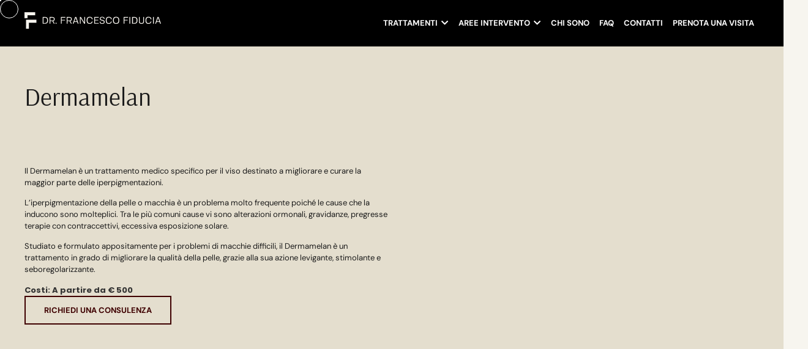

--- FILE ---
content_type: text/html; charset=UTF-8
request_url: https://www.drfrancescofiducia.com/trattamento/dermamelan/
body_size: 31128
content:
<!doctype html>
<html lang="it-IT">
<head>
	<meta charset="UTF-8">
	<meta name="viewport" content="width=device-width, initial-scale=1, maximum-scale=5">
	<link rel="profile" href="https://gmpg.org/xfn/11">
	<style id="jetpack-boost-critical-css">@charset "UTF-8";@media all{@charset "UTF-8";ul{box-sizing:border-box}.screen-reader-text{clip:rect(1px,1px,1px,1px);word-wrap:normal!important;border:0;-webkit-clip-path:inset(50%);clip-path:inset(50%);height:1px;margin:-1px;overflow:hidden;padding:0;position:absolute;width:1px}html :where(img[class*=wp-image-]){height:auto;max-width:100%}html{line-height:1.15;-webkit-text-size-adjust:100%}*{box-sizing:border-box}body{margin:0;font-family:-apple-system,BlinkMacSystemFont,Segoe UI,Roboto,Helvetica Neue,Arial,Noto Sans,sans-serif,Apple Color Emoji,Segoe UI Emoji,Segoe UI Symbol,Noto Color Emoji;font-size:1rem;font-weight:400;line-height:1.5;color:#333;background-color:#fff;-webkit-font-smoothing:antialiased;-moz-osx-font-smoothing:grayscale}h1,h2,h3,h4{margin-block-start:.5rem;margin-block-end:1rem;font-family:inherit;font-weight:500;line-height:1.2;color:inherit}h1{font-size:2.5rem}h2{font-size:2rem}h3{font-size:1.75rem}h4{font-size:1.5rem}p{margin-block-start:0;margin-block-end:.9rem}a{background-color:transparent;text-decoration:none;color:#c36}strong{font-weight:bolder}img{border-style:none;height:auto;max-width:100%}details{display:block}summary{display:list-item}label{display:inline-block;line-height:1;vertical-align:middle}button,input{font-family:inherit;font-size:1rem;line-height:1.5;margin:0}button,input{overflow:visible}button{text-transform:none}button{width:auto;-webkit-appearance:button}button{display:inline-block;font-weight:400;color:#c36;text-align:center;white-space:nowrap;background-color:transparent;border:1px solid #c36;padding:.5rem 1rem;font-size:1rem;border-radius:3px}[type=checkbox]{box-sizing:border-box;padding:0}li,ul{margin-block-start:0;margin-block-end:0;border:0;outline:0;font-size:100%;vertical-align:baseline;background:0 0}.screen-reader-text{clip:rect(1px,1px,1px,1px);height:1px;overflow:hidden;position:absolute!important;width:1px;word-wrap:normal!important}.site-navigation{grid-area:nav-menu;display:flex;align-items:center;flex-grow:1}.elementor-screen-only,.screen-reader-text{position:absolute;top:-10000em;width:1px;height:1px;margin:-1px;padding:0;overflow:hidden;clip:rect(0,0,0,0);border:0}.elementor *,.elementor :after,.elementor :before{box-sizing:border-box}.elementor a{box-shadow:none;text-decoration:none}.elementor img{height:auto;max-width:100%;border:none;border-radius:0;box-shadow:none}.e-con-inner>.elementor-element.elementor-absolute{position:absolute}.elementor-element{--flex-direction:initial;--flex-wrap:initial;--justify-content:initial;--align-items:initial;--align-content:initial;--gap:initial;--flex-basis:initial;--flex-grow:initial;--flex-shrink:initial;--order:initial;--align-self:initial;flex-basis:var(--flex-basis);flex-grow:var(--flex-grow);flex-shrink:var(--flex-shrink);order:var(--order);align-self:var(--align-self)}.elementor-element.elementor-absolute{z-index:1}.elementor-element:where(.e-con-full,.elementor-widget){flex-direction:var(--flex-direction);flex-wrap:var(--flex-wrap);justify-content:var(--justify-content);align-items:var(--align-items);align-content:var(--align-content);gap:var(--gap)}:root{--page-title-display:block}.elementor-page-title{display:var(--page-title-display)}.elementor-widget{position:relative}.elementor-widget:not(:last-child){margin-bottom:20px}.elementor-widget:not(:last-child).elementor-absolute{margin-bottom:0}.e-con{--border-radius:0;--border-block-start-width:0px;--border-inline-end-width:0px;--border-block-end-width:0px;--border-inline-start-width:0px;--border-style:initial;--border-color:initial;--container-widget-width:100%;--container-widget-flex-grow:0;--content-width:min(100%,var(--container-max-width,1140px));--width:100%;--min-height:initial;--height:auto;--text-align:initial;--margin-block-start:0px;--margin-inline-end:0px;--margin-block-end:0px;--margin-inline-start:0px;--padding-block-start:var(--container-default-padding-block-start,10px);--padding-inline-end:var(--container-default-padding-inline-end,10px);--padding-block-end:var(--container-default-padding-block-end,10px);--padding-inline-start:var(--container-default-padding-inline-start,10px);--position:relative;--z-index:revert;--overflow:visible;--gap:var(--widgets-spacing,20px);--overlay-mix-blend-mode:initial;--overlay-opacity:1;position:var(--position);width:var(--width);min-width:0;min-height:var(--min-height);height:var(--height);border-radius:var(--border-radius);margin-block-start:var(--bc-margin-block-start,var(--margin-block-start));margin-inline-end:var(--bc-margin-inline-end,var(--margin-inline-end));margin-block-end:var(--bc-margin-block-end,var(--margin-block-end));margin-inline-start:var(--bc-margin-inline-start,var(--margin-inline-start));padding-inline-start:var(--bc-padding-inline-start,var(--padding-inline-start));padding-inline-end:var(--bc-padding-inline-end,var(--padding-inline-end));z-index:var(--z-index);overflow:var(--overflow)}.e-con.e-flex{--flex-direction:column;--flex-basis:auto;--flex-grow:0;--flex-shrink:1;flex:var(--flex-grow) var(--flex-shrink) var(--flex-basis)}.e-con-full,.e-con>.e-con-inner{text-align:var(--text-align);padding-block-start:var(--bc-padding-block-start,var(--padding-block-start));padding-block-end:var(--bc-padding-block-end,var(--padding-block-end))}.e-con-full.e-flex,.e-con.e-flex>.e-con-inner{flex-direction:var(--flex-direction)}.e-con,.e-con>.e-con-inner{display:var(--display)}.e-con-boxed.e-flex{flex-direction:column;flex-wrap:nowrap;justify-content:normal;align-items:normal;align-content:normal}.e-con-boxed{text-align:initial;gap:initial}.e-con.e-flex>.e-con-inner{flex-wrap:var(--flex-wrap);justify-content:var(--justify-content);align-items:var(--align-items);align-content:var(--align-content);flex-basis:auto;flex-grow:1;flex-shrink:1;align-self:auto}.e-con>.e-con-inner{gap:var(--gap);width:100%;max-width:var(--content-width);margin:0 auto;padding-inline-start:0;padding-inline-end:0;height:100%}:is(.elementor-section-wrap,[data-elementor-id])>.e-con{--margin-inline-end:auto;--margin-inline-start:auto;max-width:min(100%,var(--width))}.e-con .elementor-widget.elementor-widget{margin-block-end:0}.e-con:before{content:var(--background-overlay);display:block;position:absolute;mix-blend-mode:var(--overlay-mix-blend-mode);opacity:var(--overlay-opacity);border-radius:var(--border-radius);border-style:var(--border-style);border-color:var(--border-color);border-block-start-width:var(--border-block-start-width);border-inline-end-width:var(--border-inline-end-width);border-block-end-width:var(--border-block-end-width);border-inline-start-width:var(--border-inline-start-width);top:calc(0px - var(--border-block-start-width));left:calc(0px - var(--border-inline-start-width));width:max(100% + var(--border-inline-end-width) + var(--border-inline-start-width),100%);height:max(100% + var(--border-block-start-width) + var(--border-block-end-width),100%)}.e-con .elementor-widget{min-width:0}.e-con>.e-con-inner>.elementor-widget>.elementor-widget-container,.e-con>.elementor-widget>.elementor-widget-container{height:100%}.e-con.e-con>.e-con-inner>.elementor-widget,.elementor.elementor .e-con>.elementor-widget{max-width:100%}@media (max-width:767px){.e-con.e-flex{--width:100%;--flex-wrap:wrap}}.e-con{--bc-margin-block-start:var(--margin-top);--bc-margin-block-end:var(--margin-bottom);--bc-margin-inline-start:var(--margin-left);--bc-margin-inline-end:var(--margin-right);--bc-padding-block-start:var(--padding-top);--bc-padding-block-end:var(--padding-bottom);--bc-padding-inline-start:var(--padding-left);--bc-padding-inline-end:var(--padding-right)}.elementor-button{display:inline-block;line-height:1;background-color:#69727d;font-size:15px;padding:12px 24px;border-radius:3px;color:#fff;fill:#fff;text-align:center}.elementor-button-content-wrapper{display:flex;justify-content:center}.elementor-button-text{flex-grow:1;order:10;display:inline-block}.elementor-button span{text-decoration:inherit}.elementor-icon{display:inline-block;line-height:1;color:#69727d;font-size:50px;text-align:center}.elementor-icon svg{width:1em;height:1em;position:relative;display:block}.elementor-icon svg:before{position:absolute;left:50%;transform:translateX(-50%)}@media (max-width:767px){.elementor .elementor-hidden-mobile{display:none}}@media (min-width:768px) and (max-width:1024px){.elementor .elementor-hidden-tablet{display:none}}.elementor-location-header:before{content:"";display:table;clear:both}.jet-listing-dynamic-field__content{display:block;max-width:100%}.jet-engine-optimized-dom .elementor-widget-jet-listing-dynamic-field>.elementor-widget-container{display:-webkit-box;display:-ms-flexbox;display:flex;width:100%}.jet-engine-optimized-dom .elementor-widget-jet-listing-dynamic-field>.elementor-widget-container>.jet-listing-dynamic-field__content{-webkit-box-flex:1;-ms-flex:1 0 auto;flex:1 0 auto}.menu-columns{width:100%;display:grid;grid-template-columns:repeat(2,1fr);gap:20px}.megamenu .menu-item a{font-family:inherit;display:block;font-weight:inherit;line-height:inherit;color:inherit;text-transform:inherit;text-decoration:inherit;letter-spacing:inherit;line-spacing:inherit}.megamenu-sub-menu:not(.visible){display:block;height:0;overflow:hidden;width:0;position:absolute;inset:0}.sticky-header-bg>.e-con-inner::before{content:"";inset:0;width:100%;height:100%;position:absolute}.sticky-header-bg{background:#000}.header-logo{transform-origin:center left}html:not([data-sticky=true]) .sticky-header-bg{padding-top:10px;padding-bottom:10px}.sticky-header-bg{width:100%!important}.megamenu-sub-menu .menu-item{display:block;transform:translateX(-100px);opacity:0}h4 a{font-family:inherit!important}.fas{-moz-osx-font-smoothing:grayscale;-webkit-font-smoothing:antialiased;display:inline-block;font-style:normal;font-variant:normal;text-rendering:auto;line-height:1}.fa-angle-up:before{content:""}.fa-chevron-down:before{content:""}.fa-times:before{content:""}@font-face{font-family:"Font Awesome 5 Free";font-style:normal;font-weight:900;font-display:block}.fas{font-family:"Font Awesome 5 Free";font-weight:900}.screen-reader-text{clip:rect(1px,1px,1px,1px);word-wrap:normal!important;border:0;-webkit-clip-path:inset(50%);clip-path:inset(50%);height:1px;margin:-1px;overflow:hidden;padding:0;position:absolute!important;width:1px}}.elementor-widget-n-menu{--n-menu-wrapper-display:flex;--n-menu-content-display:flex;--n-menu-heading-display:flex;--n-menu-heading-justify-content:initial;--n-menu-title-color-normal:#1f2124;--n-menu-title-font-size:1rem;--n-menu-title-justify-content:initial;--n-menu-title-flex-grow:initial;--n-menu-title-space-between:0px;--n-menu-title-padding:0.5rem 1rem;--n-menu-title-line-height:1.5;--n-menu-title-direction:initial;--n-menu-title-align-items:center;--n-menu-toggle-align:center;--n-menu-toggle-icon-size:20px;--n-menu-toggle-icon-color:#1f2124;--n-menu-toggle-icon-border-radius:initial;--n-menu-toggle-icon-padding:initial;--n-menu-icon-align-items:center;--n-menu-icon-gap:5px;--n-menu-dropdown-icon-gap:5px;--n-menu-divider-border-width:var(--n-menu-divider-width,2px);--n-menu-heading-overflow-x:initial;--n-menu-heading-wrap:wrap;--stretch-width:100%;--stretch-left:initial;--stretch-right:initial}.elementor-widget-n-menu .e-n-menu{display:flex;flex-direction:column;position:relative}.elementor-widget-n-menu .e-n-menu-wrapper{display:var(--n-menu-wrapper-display);flex-direction:column}.elementor-widget-n-menu .e-n-menu-heading{display:var(--n-menu-heading-display);flex-direction:row;justify-content:var(--n-menu-heading-justify-content);row-gap:var(--n-menu-title-space-between);margin:initial;padding:initial;overflow-x:var(--n-menu-heading-overflow-x);flex-wrap:var(--n-menu-heading-wrap);-ms-overflow-style:none;scrollbar-width:none}.elementor-widget-n-menu .e-n-menu-heading::-webkit-scrollbar{display:none}.elementor-widget-n-menu .e-n-menu-heading .e-n-menu-title{position:relative}.elementor-widget-n-menu .e-n-menu-heading .e-n-menu-title:not(:last-child){margin-inline-end:var(--n-menu-title-space-between)}.elementor-widget-n-menu .e-n-menu-heading .e-n-menu-title:not(:last-child):after{content:var(--n-menu-divider-content,none);border-inline-start-width:var(--n-menu-divider-border-width);border-inline-start-style:var(--n-menu-divider-style,solid);height:var(--n-menu-divider-height,35%);border-color:var(--n-menu-divider-color,#000);align-self:center;position:absolute;right:calc(var(--n-menu-title-space-between)/ 2*-1 - var(--n-menu-divider-border-width)/ 2)}.elementor-widget-n-menu .e-n-menu-content{display:var(--n-menu-content-display);flex-direction:column;position:absolute;z-index:2147483640;background-color:transparent;min-width:0;width:var(--stretch-width);left:var(--stretch-left);right:var(--stretch-right)}.elementor-widget-n-menu .e-n-menu-content>.e-con{max-width:calc(100% - var(--margin-inline-start,var(--margin-left)) - var(--margin-inline-end,var(--margin-right)))}:where(.elementor-widget-n-menu .e-n-menu-content>.e-con){background-color:#fff}.elementor-widget-n-menu .e-n-menu-content>.e-con:not(.e-active){display:none}.elementor-widget-n-menu .e-n-menu-title{display:flex;flex-direction:row;align-items:center;padding:var(--n-menu-title-padding);font-weight:500;color:var(--n-menu-title-color-normal);justify-content:var(--n-menu-title-justify-content);flex-grow:var(--n-menu-title-flex-grow);border:#fff;white-space:nowrap;margin:initial}.elementor-widget-n-menu .e-n-menu-title-container{display:flex;flex-direction:var(--n-menu-title-direction);align-items:var(--n-menu-title-align-items);align-self:var(--n-menu-icon-align-items);gap:var(--n-menu-icon-gap);justify-content:var(--n-menu-title-justify-content)}.elementor-widget-n-menu .e-n-menu-title-text{display:flex;align-items:center;font-size:var(--n-menu-title-font-size);line-height:var(--n-menu-title-line-height)}.elementor-widget-n-menu .e-n-menu-title .e-n-menu-dropdown-icon{all:unset;display:flex;text-align:center;height:calc(var(--n-menu-title-font-size)*var(--n-menu-title-line-height));align-self:var(--n-menu-icon-align-items);justify-content:center;flex-direction:column;position:relative;width:-moz-fit-content;width:fit-content;margin-inline-start:var(--n-menu-dropdown-icon-gap)}.elementor-widget-n-menu .e-n-menu-title .e-n-menu-dropdown-icon span i{font-size:var(--n-menu-title-font-size);width:var(--n-menu-title-font-size)}.elementor-widget-n-menu .e-n-menu-title .e-n-menu-dropdown-icon[aria-expanded=false] .e-n-menu-dropdown-icon-opened{display:none}.elementor-widget-n-menu .e-n-menu-title .e-n-menu-dropdown-icon[aria-expanded=false] .e-n-menu-dropdown-icon-closed{display:flex}.elementor-widget-n-menu .e-n-menu-title:not(.e-current):not(:hover) .e-n-menu-title-container .e-n-menu-title-text{color:var(--n-menu-title-color-normal)}.elementor-widget-n-menu .e-n-menu-toggle{all:unset;display:none;align-self:var(--n-menu-toggle-align);position:relative;z-index:1000}.elementor-widget-n-menu .e-n-menu-toggle svg{fill:var(--n-menu-toggle-icon-color);width:var(--n-menu-toggle-icon-size);height:auto}.elementor-widget-n-menu .e-n-menu-toggle span{display:flex;justify-content:center;align-items:center;text-align:center;padding:var(--n-menu-toggle-icon-padding);border-radius:var(--n-menu-toggle-icon-border-radius)}.elementor-widget-n-menu .e-n-menu-toggle span.e-close{position:absolute;inset:0;width:100%;height:100%;opacity:0}.elementor-widget-n-menu .e-n-menu-toggle span.e-close svg{height:100%;-o-object-fit:contain;object-fit:contain}.elementor-widget-n-menu .e-n-menu:not([data-layout=dropdown]):not(.content-above) .e-n-menu-content{top:100%;z-index:1}@media (max-width:1024px){.elementor.elementor .elementor-widget-n-menu.e-n-menu-tablet{--n-menu-wrapper-display:none;--n-menu-heading-display:contents;--n-menu-content-display:contents}.elementor.elementor .elementor-widget-n-menu.e-n-menu-tablet .e-n-menu-toggle{display:flex}}.e-con>.elementor-widget-n-menu{--flex-grow:var(--container-widget-flex-grow)}[data-core-v316-plus=true] .elementor-widget-n-menu .e-n-menu .e-n-menu-content>.e-con{--padding-top:initial;--padding-right:initial;--padding-bottom:initial;--padding-left:initial}.elementor-item:after,.elementor-item:before{display:block;position:absolute}.elementor-item:not(:hover):not(:focus):not(.elementor-item-active):not(.highlighted):after,.elementor-item:not(:hover):not(:focus):not(.elementor-item-active):not(.highlighted):before{opacity:0}.elementor-item-active:after,.elementor-item-active:before{transform:scale(1)}.elementor-nav-menu--main .elementor-nav-menu a{padding:13px 20px}.elementor-nav-menu__align-left .elementor-nav-menu{margin-right:auto;justify-content:flex-start}.elementor-nav-menu__align-left .elementor-nav-menu--layout-vertical>ul>li>a{justify-content:flex-start}.elementor-widget-nav-menu .elementor-widget-container{display:flex;flex-direction:column}.elementor-nav-menu{position:relative;z-index:2}.elementor-nav-menu:after{content:" ";display:block;height:0;font:0/0 serif;clear:both;visibility:hidden;overflow:hidden}.elementor-nav-menu,.elementor-nav-menu li{display:block;list-style:none;margin:0;padding:0;line-height:normal}.elementor-nav-menu a,.elementor-nav-menu li{position:relative}.elementor-nav-menu li{border-width:0}.elementor-nav-menu a{display:flex;align-items:center}.elementor-nav-menu a{padding:10px 20px;line-height:20px}.elementor-nav-menu--dropdown .elementor-item.elementor-item-active{background-color:#3f444b;color:#fff}.elementor-nav-menu--dropdown{background-color:#fff;font-size:13px}.elementor-nav-menu--dropdown-none .elementor-nav-menu--dropdown{display:none}.elementor-nav-menu--dropdown.elementor-nav-menu__container{margin-top:10px;transform-origin:top;overflow-y:auto;overflow-x:hidden}.elementor-nav-menu--dropdown a{color:#33373d}</style><meta name='robots' content='index, follow, max-image-preview:large, max-snippet:-1, max-video-preview:-1' />

	<!-- This site is optimized with the Yoast SEO plugin v26.8 - https://yoast.com/product/yoast-seo-wordpress/ -->
	<title>Dermamelan - Dr. Francesco Fiducia</title>
	<link rel="canonical" href="https://www.drfrancescofiducia.com/trattamento/dermamelan/" />
	<meta property="og:locale" content="it_IT" />
	<meta property="og:type" content="article" />
	<meta property="og:title" content="Dermamelan - Dr. Francesco Fiducia" />
	<meta property="og:description" content="Il Dermamelan è un trattamento medico specifico per il viso destinato a migliorare e curare la maggior parte delle iperpigmentazioni. L’iperpigmentazione della pelle o macchia è un problema molto frequente poiché le cause che la inducono sono molteplici. Tra le più comuni cause vi sono alterazioni ormonali, gravidanze, pregresse terapie con contraccettivi, eccessiva esposizione solare. Studiato e formulato appositamente per i problemi di macchie difficili, il Dermamelan è un trattamento in grado di migliorare la qualità della pelle, grazie alla sua azione levigante, stimolante e seboregolarizzante." />
	<meta property="og:url" content="https://www.drfrancescofiducia.com/trattamento/dermamelan/" />
	<meta property="og:site_name" content="Dr. Francesco Fiducia" />
	<meta property="article:modified_time" content="2023-11-09T08:47:52+00:00" />
	<meta property="og:image" content="https://www.drfrancescofiducia.com/wp-content/uploads/2023/09/Dermamelan.jpg" />
	<meta property="og:image:width" content="1920" />
	<meta property="og:image:height" content="1280" />
	<meta property="og:image:type" content="image/jpeg" />
	<meta name="twitter:card" content="summary_large_image" />
	<script data-jetpack-boost="ignore" type="application/ld+json" class="yoast-schema-graph">{"@context":"https://schema.org","@graph":[{"@type":"WebPage","@id":"https://www.drfrancescofiducia.com/trattamento/dermamelan/","url":"https://www.drfrancescofiducia.com/trattamento/dermamelan/","name":"Dermamelan - Dr. Francesco Fiducia","isPartOf":{"@id":"https://www.drfrancescofiducia.com/#website"},"primaryImageOfPage":{"@id":"https://www.drfrancescofiducia.com/trattamento/dermamelan/#primaryimage"},"image":{"@id":"https://www.drfrancescofiducia.com/trattamento/dermamelan/#primaryimage"},"thumbnailUrl":"https://i0.wp.com/www.drfrancescofiducia.com/wp-content/uploads/2023/09/Dermamelan.jpg?fit=1920%2C1280&ssl=1","datePublished":"2023-09-21T12:44:21+00:00","dateModified":"2023-11-09T08:47:52+00:00","breadcrumb":{"@id":"https://www.drfrancescofiducia.com/trattamento/dermamelan/#breadcrumb"},"inLanguage":"it-IT","potentialAction":[{"@type":"ReadAction","target":["https://www.drfrancescofiducia.com/trattamento/dermamelan/"]}]},{"@type":"ImageObject","inLanguage":"it-IT","@id":"https://www.drfrancescofiducia.com/trattamento/dermamelan/#primaryimage","url":"https://i0.wp.com/www.drfrancescofiducia.com/wp-content/uploads/2023/09/Dermamelan.jpg?fit=1920%2C1280&ssl=1","contentUrl":"https://i0.wp.com/www.drfrancescofiducia.com/wp-content/uploads/2023/09/Dermamelan.jpg?fit=1920%2C1280&ssl=1","width":1920,"height":1280},{"@type":"BreadcrumbList","@id":"https://www.drfrancescofiducia.com/trattamento/dermamelan/#breadcrumb","itemListElement":[{"@type":"ListItem","position":1,"name":"Home","item":"https://www.drfrancescofiducia.com/"},{"@type":"ListItem","position":2,"name":"Trattamenti","item":"https://www.drfrancescofiducia.com/trattamento/"},{"@type":"ListItem","position":3,"name":"Dermamelan"}]},{"@type":"WebSite","@id":"https://www.drfrancescofiducia.com/#website","url":"https://www.drfrancescofiducia.com/","name":"Dr. Francesco Fiducia","description":"Medicina estetica","publisher":{"@id":"https://www.drfrancescofiducia.com/#organization"},"potentialAction":[{"@type":"SearchAction","target":{"@type":"EntryPoint","urlTemplate":"https://www.drfrancescofiducia.com/?s={search_term_string}"},"query-input":{"@type":"PropertyValueSpecification","valueRequired":true,"valueName":"search_term_string"}}],"inLanguage":"it-IT"},{"@type":"Organization","@id":"https://www.drfrancescofiducia.com/#organization","name":"Dr. Francesco Fiducia","url":"https://www.drfrancescofiducia.com/","logo":{"@type":"ImageObject","inLanguage":"it-IT","@id":"https://www.drfrancescofiducia.com/#/schema/logo/image/","url":"https://www.drfrancescofiducia.com/wp-content/uploads/2023/09/Logo-FIDUCA-2.0.svg","contentUrl":"https://www.drfrancescofiducia.com/wp-content/uploads/2023/09/Logo-FIDUCA-2.0.svg","width":1865.45,"height":224.87,"caption":"Dr. Francesco Fiducia"},"image":{"@id":"https://www.drfrancescofiducia.com/#/schema/logo/image/"}}]}</script>
	<!-- / Yoast SEO plugin. -->


<link rel='dns-prefetch' href='//www.googletagmanager.com' />
<link rel='dns-prefetch' href='//stats.wp.com' />
<link rel='dns-prefetch' href='//unpkg.com' />
<link rel='preconnect' href='//i0.wp.com' />
<link rel='preconnect' href='//c0.wp.com' />
<link rel="alternate" title="oEmbed (JSON)" type="application/json+oembed" href="https://www.drfrancescofiducia.com/wp-json/oembed/1.0/embed?url=https%3A%2F%2Fwww.drfrancescofiducia.com%2Ftrattamento%2Fdermamelan%2F" />
<link rel="alternate" title="oEmbed (XML)" type="text/xml+oembed" href="https://www.drfrancescofiducia.com/wp-json/oembed/1.0/embed?url=https%3A%2F%2Fwww.drfrancescofiducia.com%2Ftrattamento%2Fdermamelan%2F&#038;format=xml" />
<noscript><link rel='stylesheet' id='all-css-52bfa7f204b6e1d01b52a3cf792feaf5' href='https://www.drfrancescofiducia.com/wp-content/boost-cache/static/2b83aade17.min.css' type='text/css' media='all' /></noscript><link data-media="all" onload="this.media=this.dataset.media; delete this.dataset.media; this.removeAttribute( &apos;onload&apos; );" rel='stylesheet' id='all-css-52bfa7f204b6e1d01b52a3cf792feaf5' href='https://www.drfrancescofiducia.com/wp-content/boost-cache/static/2b83aade17.min.css' type='text/css' media="not all" />
<style id='elementor-frontend-inline-css'>
.elementor-kit-3906{--e-global-color-primary:#1A1A1A;--e-global-color-secondary:#E4DECE;--e-global-color-text:#1A1A1A;--e-global-color-accent:#3F0101;--e-global-color-ab46727:#FFFFFF;--e-global-color-b71d4ff:#F5F5F5;--e-global-color-5f51cfc:#E4DECE;--e-global-color-a88c6f3:#4A4A4A;--e-global-color-40ad26b:#959186;--e-global-color-0ad4f43:#F7F5EF;--e-global-typography-primary-font-family:"Arsenal";--e-global-typography-secondary-font-family:"Arsenal";--e-global-typography-secondary-font-weight:700;--e-global-typography-text-font-family:"DM Sans";--e-global-typography-text-font-size:13px;--e-global-typography-text-font-weight:400;--e-global-typography-accent-font-family:"DM Sans";--e-global-typography-accent-font-size:13px;--e-global-typography-accent-font-weight:700;--e-global-typography-72aef1b-font-family:"Arsenal";--e-global-typography-72aef1b-font-size:41px;--e-global-typography-72aef1b-line-height:84px;--e-global-typography-4bf7292-font-size:33px;--e-global-typography-4bf7292-line-height:70px;--e-global-typography-f3520ed-font-family:"Arsenal";--e-global-typography-f3520ed-font-size:26px;--e-global-typography-f3520ed-line-height:40px;--e-global-typography-290b85f-font-family:"Arsenal";--e-global-typography-290b85f-font-size:21px;--e-global-typography-290b85f-line-height:38px;--e-global-typography-cd7e077-font-family:"Arsenal";--e-global-typography-cd7e077-font-size:17px;--e-global-typography-cd7e077-line-height:25px;--e-global-typography-00d4147-font-family:"Arsenal";--e-global-typography-00d4147-font-size:15px;--e-global-typography-00d4147-font-weight:700;--e-global-typography-00d4147-line-height:18px;--e-global-typography-c7be518-font-size:14px;--e-global-typography-c7be518-font-weight:400;--e-global-typography-c7be518-line-height:19px;--e-global-typography-cd897cc-font-family:"Poppins";--e-global-typography-cd897cc-font-size:13px;--e-global-typography-cd897cc-font-weight:700;--e-global-typography-cd897cc-line-height:18px;--e-global-typography-fa4d79a-font-family:"Arsenal";--e-global-typography-fa4d79a-font-size:24px;--e-global-typography-fa4d79a-font-weight:400;background-color:var( --e-global-color-secondary );font-family:var( --e-global-typography-text-font-family ), Sans-serif;font-size:var( --e-global-typography-text-font-size );font-weight:var( --e-global-typography-text-font-weight );--e-page-transition-entrance-animation:e-page-transition-slide-out-right;--e-page-transition-exit-animation:e-page-transition-slide-in-left;--e-page-transition-animation-duration:1550ms;--e-preloader-animation-duration:1500ms;--e-preloader-delay:0ms;--e-preloader-color:#FFF;--e-preloader-size:30px;}.elementor-kit-3906 button,.elementor-kit-3906 input[type="button"],.elementor-kit-3906 input[type="submit"],.elementor-kit-3906 .elementor-button{background-color:#E4DECE00;font-family:var( --e-global-typography-accent-font-family ), Sans-serif;font-size:var( --e-global-typography-accent-font-size );font-weight:var( --e-global-typography-accent-font-weight );color:var( --e-global-color-accent );border-style:none;border-radius:0px 0px 0px 0px;padding:15px 30px 15px 30px;}.elementor-kit-3906 button:hover,.elementor-kit-3906 button:focus,.elementor-kit-3906 input[type="button"]:hover,.elementor-kit-3906 input[type="button"]:focus,.elementor-kit-3906 input[type="submit"]:hover,.elementor-kit-3906 input[type="submit"]:focus,.elementor-kit-3906 .elementor-button:hover,.elementor-kit-3906 .elementor-button:focus{background-color:var( --e-global-color-accent );color:#FFFFFF;border-style:solid;border-width:2px 2px 2px 2px;}.elementor-kit-3906 e-page-transition{background-color:#000000;}.elementor-kit-3906 a{font-family:var( --e-global-typography-text-font-family ), Sans-serif;font-size:var( --e-global-typography-text-font-size );font-weight:var( --e-global-typography-text-font-weight );}.elementor-kit-3906 h1{font-family:var( --e-global-typography-72aef1b-font-family ), Sans-serif;font-size:var( --e-global-typography-72aef1b-font-size );line-height:var( --e-global-typography-72aef1b-line-height );}.elementor-kit-3906 h2{font-size:var( --e-global-typography-4bf7292-font-size );line-height:var( --e-global-typography-4bf7292-line-height );}.elementor-kit-3906 h3{font-family:var( --e-global-typography-f3520ed-font-family ), Sans-serif;font-size:var( --e-global-typography-f3520ed-font-size );line-height:var( --e-global-typography-f3520ed-line-height );}.elementor-kit-3906 h4{font-family:var( --e-global-typography-290b85f-font-family ), Sans-serif;font-size:var( --e-global-typography-290b85f-font-size );line-height:var( --e-global-typography-290b85f-line-height );}.elementor-kit-3906 h5{font-family:var( --e-global-typography-cd7e077-font-family ), Sans-serif;font-size:var( --e-global-typography-cd7e077-font-size );line-height:var( --e-global-typography-cd7e077-line-height );}.elementor-kit-3906 h6{font-family:var( --e-global-typography-00d4147-font-family ), Sans-serif;font-size:var( --e-global-typography-00d4147-font-size );font-weight:var( --e-global-typography-00d4147-font-weight );line-height:var( --e-global-typography-00d4147-line-height );}.elementor-section.elementor-section-boxed > .elementor-container{max-width:1720px;}.e-con{--container-max-width:1720px;}.elementor-widget:not(:last-child){margin-block-end:20px;}.elementor-element{--widgets-spacing:20px 20px;--widgets-spacing-row:20px;--widgets-spacing-column:20px;}{}h1.entry-title{display:var(--page-title-display);}.site-header .site-branding{flex-direction:column;align-items:stretch;}.site-header{padding-inline-end:0px;padding-inline-start:0px;}.site-footer .site-branding{flex-direction:column;align-items:stretch;}@media(max-width:1024px){.elementor-kit-3906{font-size:var( --e-global-typography-text-font-size );}.elementor-kit-3906 a{font-size:var( --e-global-typography-text-font-size );}.elementor-kit-3906 h1{font-size:var( --e-global-typography-72aef1b-font-size );line-height:var( --e-global-typography-72aef1b-line-height );}.elementor-kit-3906 h2{font-size:var( --e-global-typography-4bf7292-font-size );line-height:var( --e-global-typography-4bf7292-line-height );}.elementor-kit-3906 h3{font-size:var( --e-global-typography-f3520ed-font-size );line-height:var( --e-global-typography-f3520ed-line-height );}.elementor-kit-3906 h4{font-size:var( --e-global-typography-290b85f-font-size );line-height:var( --e-global-typography-290b85f-line-height );}.elementor-kit-3906 h5{font-size:var( --e-global-typography-cd7e077-font-size );line-height:var( --e-global-typography-cd7e077-line-height );}.elementor-kit-3906 h6{font-size:var( --e-global-typography-00d4147-font-size );line-height:var( --e-global-typography-00d4147-line-height );}.elementor-kit-3906 button,.elementor-kit-3906 input[type="button"],.elementor-kit-3906 input[type="submit"],.elementor-kit-3906 .elementor-button{font-size:var( --e-global-typography-accent-font-size );}.elementor-section.elementor-section-boxed > .elementor-container{max-width:1024px;}.e-con{--container-max-width:1024px;}}@media(max-width:767px){.elementor-kit-3906{--e-global-typography-text-font-size:14px;--e-global-typography-accent-font-size:16px;--e-global-typography-72aef1b-font-size:60px;--e-global-typography-4bf7292-font-size:50px;--e-global-typography-f3520ed-font-size:34px;--e-global-typography-290b85f-font-size:24px;--e-global-typography-290b85f-line-height:28px;--e-global-typography-cd7e077-font-size:19px;--e-global-typography-00d4147-font-size:14px;--e-global-typography-c7be518-font-size:15px;--e-global-typography-cd897cc-font-size:15px;--e-global-typography-fa4d79a-font-size:34px;font-size:var( --e-global-typography-text-font-size );}.elementor-kit-3906 a{font-size:var( --e-global-typography-text-font-size );}.elementor-kit-3906 h1{font-size:var( --e-global-typography-72aef1b-font-size );line-height:var( --e-global-typography-72aef1b-line-height );}.elementor-kit-3906 h2{font-size:var( --e-global-typography-4bf7292-font-size );line-height:var( --e-global-typography-4bf7292-line-height );}.elementor-kit-3906 h3{font-size:var( --e-global-typography-f3520ed-font-size );line-height:var( --e-global-typography-f3520ed-line-height );}.elementor-kit-3906 h4{font-size:var( --e-global-typography-290b85f-font-size );line-height:var( --e-global-typography-290b85f-line-height );}.elementor-kit-3906 h5{font-size:var( --e-global-typography-cd7e077-font-size );line-height:var( --e-global-typography-cd7e077-line-height );}.elementor-kit-3906 h6{font-size:var( --e-global-typography-00d4147-font-size );line-height:var( --e-global-typography-00d4147-line-height );}.elementor-kit-3906 button,.elementor-kit-3906 input[type="button"],.elementor-kit-3906 input[type="submit"],.elementor-kit-3906 .elementor-button{font-size:var( --e-global-typography-accent-font-size );}.elementor-section.elementor-section-boxed > .elementor-container{max-width:767px;}.e-con{--container-max-width:767px;}}
.elementor-56 .elementor-element.elementor-element-0182d6f{--display:flex;--flex-direction:row;--container-widget-width:calc( ( 1 - var( --container-widget-flex-grow ) ) * 100% );--container-widget-height:100%;--container-widget-flex-grow:1;--container-widget-align-self:stretch;--flex-wrap-mobile:wrap;--justify-content:space-between;--align-items:stretch;--gap:5px 5px;--row-gap:5px;--column-gap:5px;--padding-top:10px;--padding-bottom:10px;--padding-left:40px;--padding-right:40px;--z-index:9;}.elementor-56 .elementor-element.elementor-element-0182d6f:not(.elementor-motion-effects-element-type-background), .elementor-56 .elementor-element.elementor-element-0182d6f > .elementor-motion-effects-container > .elementor-motion-effects-layer{background-color:#000000;}.elementor-56 .elementor-element.elementor-element-1f19b66{--display:flex;--justify-content:center;--padding-top:0px;--padding-bottom:0px;--padding-left:0px;--padding-right:0px;}.elementor-widget-image .widget-image-caption{color:var( --e-global-color-text );font-family:var( --e-global-typography-text-font-family ), Sans-serif;font-size:var( --e-global-typography-text-font-size );font-weight:var( --e-global-typography-text-font-weight );}.elementor-56 .elementor-element.elementor-element-8304871{text-align:start;}.elementor-56 .elementor-element.elementor-element-8304871 img{width:223px;}.elementor-56 .elementor-element.elementor-element-ff96734{--display:flex;--min-height:0px;--flex-direction:row;--container-widget-width:calc( ( 1 - var( --container-widget-flex-grow ) ) * 100% );--container-widget-height:100%;--container-widget-flex-grow:1;--container-widget-align-self:stretch;--flex-wrap-mobile:wrap;--justify-content:flex-end;--align-items:center;--padding-top:0px;--padding-bottom:0px;--padding-left:0px;--padding-right:0px;}.elementor-widget-mega-menu > .elementor-widget-container > .e-n-menu > .e-n-menu-wrapper > .e-n-menu-heading > .e-n-menu-item > .e-n-menu-title, .elementor-widget-mega-menu > .elementor-widget-container > .e-n-menu > .e-n-menu-wrapper > .e-n-menu-heading > .e-n-menu-item > .e-n-menu-title > .e-n-menu-title-container, .elementor-widget-mega-menu > .elementor-widget-container > .e-n-menu > .e-n-menu-wrapper > .e-n-menu-heading > .e-n-menu-item > .e-n-menu-title > .e-n-menu-title-container > span{font-family:var( --e-global-typography-accent-font-family ), Sans-serif;font-weight:var( --e-global-typography-accent-font-weight );}.elementor-widget-mega-menu{--n-menu-title-font-size:var( --e-global-typography-accent-font-size );--n-menu-divider-color:var( --e-global-color-text );}.elementor-56 .elementor-element.elementor-element-e1e8812{--display:flex;--min-height:calc(100vh - 65px );--flex-direction:row;--container-widget-width:calc( ( 1 - var( --container-widget-flex-grow ) ) * 100% );--container-widget-height:100%;--container-widget-flex-grow:1;--container-widget-align-self:stretch;--flex-wrap-mobile:wrap;--justify-content:space-between;--align-items:stretch;--padding-top:20px;--padding-bottom:20px;--padding-left:20px;--padding-right:20px;}.elementor-56 .elementor-element.elementor-element-e1e8812:not(.elementor-motion-effects-element-type-background), .elementor-56 .elementor-element.elementor-element-e1e8812 > .elementor-motion-effects-container > .elementor-motion-effects-layer{background-color:#000000;}.elementor-widget-icon.elementor-view-stacked .elementor-icon{background-color:var( --e-global-color-primary );}.elementor-widget-icon.elementor-view-framed .elementor-icon, .elementor-widget-icon.elementor-view-default .elementor-icon{color:var( --e-global-color-primary );border-color:var( --e-global-color-primary );}.elementor-widget-icon.elementor-view-framed .elementor-icon, .elementor-widget-icon.elementor-view-default .elementor-icon svg{fill:var( --e-global-color-primary );}body:not(.rtl) .elementor-56 .elementor-element.elementor-element-ceaa525{right:5%;}body.rtl .elementor-56 .elementor-element.elementor-element-ceaa525{left:5%;}.elementor-56 .elementor-element.elementor-element-ceaa525{top:20px;z-index:999;}.elementor-56 .elementor-element.elementor-element-ceaa525 .elementor-icon-wrapper{text-align:center;}.elementor-56 .elementor-element.elementor-element-ceaa525.elementor-view-stacked .elementor-icon{background-color:var( --e-global-color-ab46727 );}.elementor-56 .elementor-element.elementor-element-ceaa525.elementor-view-framed .elementor-icon, .elementor-56 .elementor-element.elementor-element-ceaa525.elementor-view-default .elementor-icon{color:var( --e-global-color-ab46727 );border-color:var( --e-global-color-ab46727 );}.elementor-56 .elementor-element.elementor-element-ceaa525.elementor-view-framed .elementor-icon, .elementor-56 .elementor-element.elementor-element-ceaa525.elementor-view-default .elementor-icon svg{fill:var( --e-global-color-ab46727 );}.elementor-56 .elementor-element.elementor-element-ceaa525 .elementor-icon{font-size:30px;}.elementor-56 .elementor-element.elementor-element-ceaa525 .elementor-icon svg{height:30px;}.elementor-56 .elementor-element.elementor-element-9075262{--display:flex;--flex-direction:column;--container-widget-width:100%;--container-widget-height:initial;--container-widget-flex-grow:0;--container-widget-align-self:initial;--flex-wrap-mobile:wrap;--justify-content:center;--padding-top:0px;--padding-bottom:0px;--padding-left:0px;--padding-right:0px;}.elementor-56 .elementor-element.elementor-element-ea0dc62{--display:flex;--flex-direction:row;--container-widget-width:initial;--container-widget-height:100%;--container-widget-flex-grow:1;--container-widget-align-self:stretch;--flex-wrap-mobile:wrap;--gap:20px 20px;--row-gap:20px;--column-gap:20px;--padding-top:0px;--padding-bottom:0px;--padding-left:0px;--padding-right:0px;}.elementor-56 .elementor-element.elementor-element-0b44c67{--display:flex;--gap:0px 0px;--row-gap:0px;--column-gap:0px;}.elementor-widget-heading .elementor-heading-title{font-family:var( --e-global-typography-primary-font-family ), Sans-serif;color:var( --e-global-color-primary );}.elementor-56 .elementor-element.elementor-element-86665d6 .elementor-heading-title{font-family:var( --e-global-typography-290b85f-font-family ), Sans-serif;font-size:var( --e-global-typography-290b85f-font-size );line-height:var( --e-global-typography-290b85f-line-height );color:var( --e-global-color-ab46727 );}.elementor-widget-nav-menu .elementor-nav-menu .elementor-item{font-family:var( --e-global-typography-primary-font-family ), Sans-serif;}.elementor-widget-nav-menu .elementor-nav-menu--main .elementor-item{color:var( --e-global-color-text );fill:var( --e-global-color-text );}.elementor-widget-nav-menu .elementor-nav-menu--main .elementor-item:hover,
					.elementor-widget-nav-menu .elementor-nav-menu--main .elementor-item.elementor-item-active,
					.elementor-widget-nav-menu .elementor-nav-menu--main .elementor-item.highlighted,
					.elementor-widget-nav-menu .elementor-nav-menu--main .elementor-item:focus{color:var( --e-global-color-accent );fill:var( --e-global-color-accent );}.elementor-widget-nav-menu .elementor-nav-menu--main:not(.e--pointer-framed) .elementor-item:before,
					.elementor-widget-nav-menu .elementor-nav-menu--main:not(.e--pointer-framed) .elementor-item:after{background-color:var( --e-global-color-accent );}.elementor-widget-nav-menu .e--pointer-framed .elementor-item:before,
					.elementor-widget-nav-menu .e--pointer-framed .elementor-item:after{border-color:var( --e-global-color-accent );}.elementor-widget-nav-menu{--e-nav-menu-divider-color:var( --e-global-color-text );}.elementor-widget-nav-menu .elementor-nav-menu--dropdown .elementor-item, .elementor-widget-nav-menu .elementor-nav-menu--dropdown  .elementor-sub-item{font-family:var( --e-global-typography-accent-font-family ), Sans-serif;font-size:var( --e-global-typography-accent-font-size );font-weight:var( --e-global-typography-accent-font-weight );}.elementor-56 .elementor-element.elementor-element-c858bc5 .elementor-nav-menu .elementor-item{font-family:var( --e-global-typography-cd7e077-font-family ), Sans-serif;font-size:var( --e-global-typography-cd7e077-font-size );line-height:var( --e-global-typography-cd7e077-line-height );}.elementor-56 .elementor-element.elementor-element-c858bc5 .elementor-nav-menu--main .elementor-item{color:var( --e-global-color-40ad26b );fill:var( --e-global-color-40ad26b );padding-left:0px;padding-right:0px;padding-top:10px;padding-bottom:10px;}.elementor-56 .elementor-element.elementor-element-c858bc5 .elementor-nav-menu--main .elementor-item:hover,
					.elementor-56 .elementor-element.elementor-element-c858bc5 .elementor-nav-menu--main .elementor-item.elementor-item-active,
					.elementor-56 .elementor-element.elementor-element-c858bc5 .elementor-nav-menu--main .elementor-item.highlighted,
					.elementor-56 .elementor-element.elementor-element-c858bc5 .elementor-nav-menu--main .elementor-item:focus{color:var( --e-global-color-ab46727 );fill:var( --e-global-color-ab46727 );}.elementor-56 .elementor-element.elementor-element-c858bc5 .elementor-nav-menu--main .elementor-item.elementor-item-active{color:var( --e-global-color-ab46727 );}.elementor-56 .elementor-element.elementor-element-c858bc5 .elementor-nav-menu--dropdown a{padding-top:10px;padding-bottom:10px;}.elementor-56 .elementor-element.elementor-element-1ed25e7{--display:flex;--gap:0px 0px;--row-gap:0px;--column-gap:0px;}.elementor-56 .elementor-element.elementor-element-b0a510e .elementor-heading-title{font-family:var( --e-global-typography-290b85f-font-family ), Sans-serif;font-size:var( --e-global-typography-290b85f-font-size );line-height:var( --e-global-typography-290b85f-line-height );color:var( --e-global-color-ab46727 );}.elementor-56 .elementor-element.elementor-element-d58d2fa .elementor-nav-menu .elementor-item{font-family:var( --e-global-typography-cd7e077-font-family ), Sans-serif;font-size:var( --e-global-typography-cd7e077-font-size );line-height:var( --e-global-typography-cd7e077-line-height );}.elementor-56 .elementor-element.elementor-element-d58d2fa .elementor-nav-menu--main .elementor-item{color:var( --e-global-color-40ad26b );fill:var( --e-global-color-40ad26b );padding-left:0px;padding-right:0px;padding-top:10px;padding-bottom:10px;}.elementor-56 .elementor-element.elementor-element-d58d2fa .elementor-nav-menu--main .elementor-item:hover,
					.elementor-56 .elementor-element.elementor-element-d58d2fa .elementor-nav-menu--main .elementor-item.elementor-item-active,
					.elementor-56 .elementor-element.elementor-element-d58d2fa .elementor-nav-menu--main .elementor-item.highlighted,
					.elementor-56 .elementor-element.elementor-element-d58d2fa .elementor-nav-menu--main .elementor-item:focus{color:var( --e-global-color-ab46727 );fill:var( --e-global-color-ab46727 );}.elementor-56 .elementor-element.elementor-element-d58d2fa .elementor-nav-menu--main .elementor-item.elementor-item-active{color:var( --e-global-color-ab46727 );}.elementor-56 .elementor-element.elementor-element-d58d2fa .elementor-nav-menu--dropdown a{padding-top:10px;padding-bottom:10px;}.elementor-56 .elementor-element.elementor-element-d79229f{--display:flex;--flex-direction:column;--container-widget-width:calc( ( 1 - var( --container-widget-flex-grow ) ) * 100% );--container-widget-height:initial;--container-widget-flex-grow:0;--container-widget-align-self:initial;--flex-wrap-mobile:wrap;--justify-content:center;--align-items:flex-end;--padding-top:0px;--padding-bottom:0px;--padding-left:0px;--padding-right:0px;}.elementor-56 .elementor-element.elementor-element-989def3{width:100%;max-width:100%;}.elementor-56 .elementor-element.elementor-element-989def3.elementor-element{--align-self:stretch;}.elementor-56 .elementor-element.elementor-element-c03b5bb{--display:flex;--min-height:calc(100vh - 65px );--flex-direction:row;--container-widget-width:calc( ( 1 - var( --container-widget-flex-grow ) ) * 100% );--container-widget-height:100%;--container-widget-flex-grow:1;--container-widget-align-self:stretch;--flex-wrap-mobile:wrap;--justify-content:center;--align-items:stretch;--gap:0px 0px;--row-gap:0px;--column-gap:0px;--padding-top:20px;--padding-bottom:20px;--padding-left:20px;--padding-right:20px;}.elementor-56 .elementor-element.elementor-element-c03b5bb:not(.elementor-motion-effects-element-type-background), .elementor-56 .elementor-element.elementor-element-c03b5bb > .elementor-motion-effects-container > .elementor-motion-effects-layer{background-color:#000000;}body:not(.rtl) .elementor-56 .elementor-element.elementor-element-0cd3a98{right:5%;}body.rtl .elementor-56 .elementor-element.elementor-element-0cd3a98{left:5%;}.elementor-56 .elementor-element.elementor-element-0cd3a98{top:20px;z-index:999;}.elementor-56 .elementor-element.elementor-element-0cd3a98 .elementor-icon-wrapper{text-align:center;}.elementor-56 .elementor-element.elementor-element-0cd3a98.elementor-view-stacked .elementor-icon{background-color:var( --e-global-color-ab46727 );}.elementor-56 .elementor-element.elementor-element-0cd3a98.elementor-view-framed .elementor-icon, .elementor-56 .elementor-element.elementor-element-0cd3a98.elementor-view-default .elementor-icon{color:var( --e-global-color-ab46727 );border-color:var( --e-global-color-ab46727 );}.elementor-56 .elementor-element.elementor-element-0cd3a98.elementor-view-framed .elementor-icon, .elementor-56 .elementor-element.elementor-element-0cd3a98.elementor-view-default .elementor-icon svg{fill:var( --e-global-color-ab46727 );}.elementor-56 .elementor-element.elementor-element-0cd3a98 .elementor-icon{font-size:30px;}.elementor-56 .elementor-element.elementor-element-0cd3a98 .elementor-icon svg{height:30px;}.elementor-56 .elementor-element.elementor-element-18be0b3{--display:flex;--flex-direction:column;--container-widget-width:100%;--container-widget-height:initial;--container-widget-flex-grow:0;--container-widget-align-self:initial;--flex-wrap-mobile:wrap;--justify-content:center;--gap:0px 0px;--row-gap:0px;--column-gap:0px;--padding-top:0px;--padding-bottom:0px;--padding-left:0px;--padding-right:0px;}.elementor-56 .elementor-element.elementor-element-5b3597a .elementor-heading-title{color:var( --e-global-color-ab46727 );}.elementor-56 .elementor-element.elementor-element-17c70d3 .menu-item, .elementor-56 .elementor-element.elementor-element-17c70d3 .menu-item a {color:var( --e-global-color-40ad26b );}.elementor-56 .elementor-element.elementor-element-17c70d3 .menu-item:hover, .elementor-56 .elementor-element.elementor-element-17c70d3 .menu-item:hover a {color:var( --e-global-color-secondary );}.elementor-56 .elementor-element.elementor-element-17c70d3 .menu-item.active, .elementor-56 .elementor-element.elementor-element-17c70d3 .menu-item.active a{color:var( --e-global-color-secondary );}.elementor-56 .elementor-element.elementor-element-17c70d3 .menu-item, .elementor-56 .elementor-element.elementor-element-17c70d3 .menu-item a{font-family:var( --e-global-typography-cd7e077-font-family ), Sans-serif;font-size:var( --e-global-typography-cd7e077-font-size );line-height:var( --e-global-typography-cd7e077-line-height );}.elementor-56 .elementor-element.elementor-element-17c70d3 .menu-item{padding:0px 0px 0px 0px;}.elementor-56 .elementor-element.elementor-element-17c70d3 ul{padding:0px 0px 0px 0px;}.elementor-56 .elementor-element.elementor-element-17c70d3 a{min-height:48px;display:flex;flex-direction:row;align-items:center;}.elementor-56 .elementor-element.elementor-element-17c70d3 li.menu-item{list-style-type:none;}.elementor-56 .elementor-element.elementor-element-d00370f{--display:flex;--flex-direction:column;--container-widget-width:calc( ( 1 - var( --container-widget-flex-grow ) ) * 100% );--container-widget-height:initial;--container-widget-flex-grow:0;--container-widget-align-self:initial;--flex-wrap-mobile:wrap;--justify-content:center;--align-items:flex-end;--padding-top:0px;--padding-bottom:0px;--padding-left:0px;--padding-right:0px;}.elementor-56 .elementor-element.elementor-element-c6a2a61{width:100%;max-width:100%;}.elementor-56 .elementor-element.elementor-element-c6a2a61.elementor-element{--align-self:stretch;}.elementor-56 .elementor-element.elementor-element-356eaab{--display:flex;}.elementor-56 .elementor-element.elementor-element-8936b88{--display:flex;}.elementor-56 .elementor-element.elementor-element-761ac6e{--display:flex;}.elementor-56 .elementor-element.elementor-element-5aa1cdf{--display:flex;}.elementor-56 .elementor-element.elementor-element-2a477cb{--n-menu-dropdown-content-max-width:initial;--n-menu-heading-justify-content:flex-end;--n-menu-title-flex-grow:initial;--n-menu-title-justify-content:initial;--n-menu-title-justify-content-mobile:flex-end;--n-menu-heading-wrap:wrap;--n-menu-heading-overflow-x:initial;--n-menu-title-distance-from-content:10px;--n-menu-toggle-icon-wrapper-animation-duration:500ms;--n-menu-title-space-between:0px;--n-menu-title-font-size:var( --e-global-typography-accent-font-size );--n-menu-title-color-normal:var( --e-global-color-ab46727 );--n-menu-title-transition:300ms;--n-menu-title-padding:8px 8px 8px 8px;--n-menu-title-direction:row;--n-menu-icon-order:1;--n-menu-icon-align-items:initial;--n-menu-title-align-items-toggle:center;--n-menu-icon-size:10px;--n-menu-icon-gap:5px;--n-menu-icon-color-hover:var( --e-global-color-secondary );--n-menu-toggle-icon-size:20px;--n-menu-toggle-icon-color:var( --e-global-color-ab46727 );--n-menu-toggle-icon-hover-duration:500ms;--n-menu-toggle-icon-distance-from-dropdown:15px;--n-menu-title-normal-color-dropdown:var( --e-global-color-secondary );--n-menu-title-active-color-dropdown:var( --e-global-color-primary );--n-menu-dropdown-content-box-border-style:none;}.elementor-56 .elementor-element.elementor-element-2a477cb > .elementor-widget-container > .e-n-menu > .e-n-menu-toggle:hover:is( [aria-expanded="true"], [aria-expanded="false"] ) > .e-n-menu-toggle-icon{background:var( --e-global-color-40ad26b );border-style:solid;}.elementor-56 .elementor-element.elementor-element-2a477cb > .elementor-widget-container > .e-n-menu[data-layout='dropdown'] > .e-n-menu-wrapper > .e-n-menu-heading > .e-n-menu-item > .e-n-menu-title:not( .e-current ){background:#000000;}.elementor-56 .elementor-element.elementor-element-2a477cb > .elementor-widget-container > .e-n-menu > .e-n-menu-wrapper > .e-n-menu-heading > .e-n-menu-item > .e-n-menu-title, .elementor-56 .elementor-element.elementor-element-2a477cb > .elementor-widget-container > .e-n-menu > .e-n-menu-wrapper > .e-n-menu-heading > .e-n-menu-item > .e-n-menu-title > .e-n-menu-title-container, .elementor-56 .elementor-element.elementor-element-2a477cb > .elementor-widget-container > .e-n-menu > .e-n-menu-wrapper > .e-n-menu-heading > .e-n-menu-item > .e-n-menu-title > .e-n-menu-title-container > span{font-family:var( --e-global-typography-accent-font-family ), Sans-serif;font-weight:var( --e-global-typography-accent-font-weight );}.elementor-56 .elementor-element.elementor-element-2a477cb {--n-menu-title-color-hover:var( --e-global-color-40ad26b );--n-menu-title-color-active:var( --e-global-color-40ad26b );}.elementor-56 .elementor-element.elementor-element-2a477cb > .elementor-widget-container > .e-n-menu > .e-n-menu-toggle[aria-expanded="false"]:not( :hover ) > .e-n-menu-toggle-icon{border-style:solid;}.elementor-56 .elementor-element.elementor-element-2a477cb > .elementor-widget-container > .e-n-menu > .e-n-menu-toggle[aria-expanded="true"] > .e-n-menu-toggle-icon{border-style:solid;}:where( .elementor-56 .elementor-element.elementor-element-2a477cb > .elementor-widget-container > .e-n-menu > .e-n-menu-wrapper > .e-n-menu-heading > .e-n-menu-item > .e-n-menu-content ) > .e-con{border-style:none;}.elementor-theme-builder-content-area{height:400px;}.elementor-location-header:before, .elementor-location-footer:before{content:"";display:table;clear:both;}@media(max-width:1024px){.elementor-56 .elementor-element.elementor-element-0182d6f{--flex-direction:row;--container-widget-width:calc( ( 1 - var( --container-widget-flex-grow ) ) * 100% );--container-widget-height:100%;--container-widget-flex-grow:1;--container-widget-align-self:stretch;--flex-wrap-mobile:wrap;--justify-content:space-between;--align-items:stretch;--gap:0px 0px;--row-gap:0px;--column-gap:0px;--padding-top:20px;--padding-bottom:20px;--padding-left:20px;--padding-right:20px;}.elementor-widget-image .widget-image-caption{font-size:var( --e-global-typography-text-font-size );}.elementor-widget-mega-menu{--n-menu-title-font-size:var( --e-global-typography-accent-font-size );}.elementor-56 .elementor-element.elementor-element-86665d6 .elementor-heading-title{font-size:var( --e-global-typography-290b85f-font-size );line-height:var( --e-global-typography-290b85f-line-height );}.elementor-widget-nav-menu .elementor-nav-menu--dropdown .elementor-item, .elementor-widget-nav-menu .elementor-nav-menu--dropdown  .elementor-sub-item{font-size:var( --e-global-typography-accent-font-size );}.elementor-56 .elementor-element.elementor-element-c858bc5 .elementor-nav-menu .elementor-item{font-size:var( --e-global-typography-cd7e077-font-size );line-height:var( --e-global-typography-cd7e077-line-height );}.elementor-56 .elementor-element.elementor-element-b0a510e .elementor-heading-title{font-size:var( --e-global-typography-290b85f-font-size );line-height:var( --e-global-typography-290b85f-line-height );}.elementor-56 .elementor-element.elementor-element-d58d2fa .elementor-nav-menu .elementor-item{font-size:var( --e-global-typography-cd7e077-font-size );line-height:var( --e-global-typography-cd7e077-line-height );}.elementor-56 .elementor-element.elementor-element-17c70d3 .menu-item, .elementor-56 .elementor-element.elementor-element-17c70d3 .menu-item a{font-size:var( --e-global-typography-cd7e077-font-size );line-height:var( --e-global-typography-cd7e077-line-height );}.elementor-56 .elementor-element.elementor-element-2a477cb{--n-menu-heading-justify-content:initial;--n-menu-title-flex-grow:initial;--n-menu-title-justify-content:initial;--n-menu-title-justify-content-mobile:initial;--n-menu-title-distance-from-content:0px;--n-menu-toggle-align:flex-end;--n-menu-title-font-size:var( --e-global-typography-accent-font-size );--n-menu-title-padding:15px 10px 015px 10px;--n-menu-toggle-icon-size:25px;--n-menu-toggle-icon-distance-from-dropdown:10px;}.elementor-56 .elementor-element.elementor-element-2a477cb > .elementor-widget-container > .e-n-menu > .e-n-menu-toggle[aria-expanded="false"]:not( :hover ) > .e-n-menu-toggle-icon{border-width:0px 0px 0px 0px;}.elementor-56 .elementor-element.elementor-element-2a477cb > .elementor-widget-container > .e-n-menu > .e-n-menu-toggle:hover:is( [aria-expanded="true"], [aria-expanded="false"] ) > .e-n-menu-toggle-icon{border-width:0px 0px 0px 0px;}.elementor-56 .elementor-element.elementor-element-2a477cb > .elementor-widget-container > .e-n-menu > .e-n-menu-toggle[aria-expanded="true"] > .e-n-menu-toggle-icon{border-width:0px 0px 0px 0px;}}@media(min-width:768px){.elementor-56 .elementor-element.elementor-element-0182d6f{--content-width:1720px;}.elementor-56 .elementor-element.elementor-element-1f19b66{--width:20%;}.elementor-56 .elementor-element.elementor-element-ff96734{--width:80%;}.elementor-56 .elementor-element.elementor-element-9075262{--width:80%;}.elementor-56 .elementor-element.elementor-element-d79229f{--width:30%;}.elementor-56 .elementor-element.elementor-element-18be0b3{--width:80%;}.elementor-56 .elementor-element.elementor-element-d00370f{--width:30%;}}@media(max-width:767px){.elementor-56 .elementor-element.elementor-element-0182d6f{--min-height:0px;--padding-top:0px;--padding-bottom:5px;--padding-left:20px;--padding-right:20px;}.elementor-56 .elementor-element.elementor-element-1f19b66{--width:72%;--flex-direction:column;--container-widget-width:calc( ( 1 - var( --container-widget-flex-grow ) ) * 100% );--container-widget-height:initial;--container-widget-flex-grow:0;--container-widget-align-self:initial;--flex-wrap-mobile:wrap;--justify-content:center;--align-items:flex-start;--gap:0px 0px;--row-gap:0px;--column-gap:0px;}.elementor-widget-image .widget-image-caption{font-size:var( --e-global-typography-text-font-size );}.elementor-56 .elementor-element.elementor-element-8304871{width:auto;max-width:auto;text-align:start;}.elementor-56 .elementor-element.elementor-element-8304871.elementor-element{--align-self:flex-start;}.elementor-56 .elementor-element.elementor-element-8304871 img{width:200px;height:30px;}.elementor-56 .elementor-element.elementor-element-ff96734{--width:20%;--flex-direction:row;--container-widget-width:initial;--container-widget-height:100%;--container-widget-flex-grow:1;--container-widget-align-self:stretch;--flex-wrap-mobile:wrap;--justify-content:flex-end;--gap:5px 5px;--row-gap:5px;--column-gap:5px;--flex-wrap:nowrap;--padding-top:10px;--padding-bottom:10px;--padding-left:10px;--padding-right:10px;}.elementor-widget-mega-menu{--n-menu-title-font-size:var( --e-global-typography-accent-font-size );}.elementor-56 .elementor-element.elementor-element-e1e8812{--min-height:auto;}.elementor-56 .elementor-element.elementor-element-86665d6 .elementor-heading-title{font-size:var( --e-global-typography-290b85f-font-size );line-height:var( --e-global-typography-290b85f-line-height );}.elementor-widget-nav-menu .elementor-nav-menu--dropdown .elementor-item, .elementor-widget-nav-menu .elementor-nav-menu--dropdown  .elementor-sub-item{font-size:var( --e-global-typography-accent-font-size );}.elementor-56 .elementor-element.elementor-element-c858bc5 .elementor-nav-menu .elementor-item{font-size:var( --e-global-typography-cd7e077-font-size );line-height:var( --e-global-typography-cd7e077-line-height );}.elementor-56 .elementor-element.elementor-element-c858bc5 .elementor-nav-menu--main .elementor-item{padding-top:10px;padding-bottom:10px;}.elementor-56 .elementor-element.elementor-element-b0a510e .elementor-heading-title{font-size:var( --e-global-typography-290b85f-font-size );line-height:var( --e-global-typography-290b85f-line-height );}.elementor-56 .elementor-element.elementor-element-d58d2fa .elementor-nav-menu .elementor-item{font-size:var( --e-global-typography-cd7e077-font-size );line-height:var( --e-global-typography-cd7e077-line-height );}.elementor-56 .elementor-element.elementor-element-d58d2fa .elementor-nav-menu--main .elementor-item{padding-top:10px;padding-bottom:10px;}.elementor-56 .elementor-element.elementor-element-d79229f{--align-items:stretch;--container-widget-width:calc( ( 1 - var( --container-widget-flex-grow ) ) * 100% );}.elementor-56 .elementor-element.elementor-element-41743bf img{width:100%;}.elementor-56 .elementor-element.elementor-element-17c70d3 .menu-item, .elementor-56 .elementor-element.elementor-element-17c70d3 .menu-item a{font-size:var( --e-global-typography-cd7e077-font-size );line-height:var( --e-global-typography-cd7e077-line-height );}.elementor-56 .elementor-element.elementor-element-2a477cb{--n-menu-title-distance-from-content:0px;--n-menu-toggle-align:flex-end;--n-menu-title-font-size:var( --e-global-typography-accent-font-size );--n-menu-toggle-icon-distance-from-dropdown:12px;}}/* Start custom CSS for image, class: .elementor-element-41743bf */.elementor-56 .elementor-element.elementor-element-41743bf img{
    aspect-ratio:3/4;
    object-fit: cover;
}/* End custom CSS */
/* Start custom CSS for image, class: .elementor-element-0a8bab6 */.elementor-56 .elementor-element.elementor-element-0a8bab6 img{
    aspect-ratio:3/4;
    object-fit: cover;
}/* End custom CSS */
/* Start custom CSS for image, class: .elementor-element-41743bf */.elementor-56 .elementor-element.elementor-element-41743bf img{
    aspect-ratio:3/4;
    object-fit: cover;
}/* End custom CSS */
/* Start custom CSS for image, class: .elementor-element-0a8bab6 */.elementor-56 .elementor-element.elementor-element-0a8bab6 img{
    aspect-ratio:3/4;
    object-fit: cover;
}/* End custom CSS */
/* Start custom CSS for image, class: .elementor-element-41743bf */.elementor-56 .elementor-element.elementor-element-41743bf img{
    aspect-ratio:3/4;
    object-fit: cover;
}/* End custom CSS */
/* Start custom CSS for image, class: .elementor-element-0a8bab6 */.elementor-56 .elementor-element.elementor-element-0a8bab6 img{
    aspect-ratio:3/4;
    object-fit: cover;
}/* End custom CSS */
/* Start custom CSS for image, class: .elementor-element-41743bf */.elementor-56 .elementor-element.elementor-element-41743bf img{
    aspect-ratio:3/4;
    object-fit: cover;
}/* End custom CSS */
/* Start custom CSS for image, class: .elementor-element-0a8bab6 */.elementor-56 .elementor-element.elementor-element-0a8bab6 img{
    aspect-ratio:3/4;
    object-fit: cover;
}/* End custom CSS */
/* Start custom CSS for image, class: .elementor-element-41743bf */.elementor-56 .elementor-element.elementor-element-41743bf img{
    aspect-ratio:3/4;
    object-fit: cover;
}/* End custom CSS */
/* Start custom CSS for image, class: .elementor-element-0a8bab6 */.elementor-56 .elementor-element.elementor-element-0a8bab6 img{
    aspect-ratio:3/4;
    object-fit: cover;
}/* End custom CSS */
/* Start custom CSS for image, class: .elementor-element-41743bf */.elementor-56 .elementor-element.elementor-element-41743bf img{
    aspect-ratio:3/4;
    object-fit: cover;
}/* End custom CSS */
/* Start custom CSS for image, class: .elementor-element-0a8bab6 */.elementor-56 .elementor-element.elementor-element-0a8bab6 img{
    aspect-ratio:3/4;
    object-fit: cover;
}/* End custom CSS */
/* Start custom CSS for image, class: .elementor-element-41743bf */.elementor-56 .elementor-element.elementor-element-41743bf img{
    aspect-ratio:3/4;
    object-fit: cover;
}/* End custom CSS */
/* Start custom CSS for image, class: .elementor-element-0a8bab6 */.elementor-56 .elementor-element.elementor-element-0a8bab6 img{
    aspect-ratio:3/4;
    object-fit: cover;
}/* End custom CSS */
.elementor-244 .elementor-element.elementor-element-244d701{--display:flex;--flex-direction:row;--container-widget-width:initial;--container-widget-height:100%;--container-widget-flex-grow:1;--container-widget-align-self:stretch;--flex-wrap-mobile:wrap;--padding-top:100px;--padding-bottom:100px;--padding-left:20px;--padding-right:20px;}.elementor-244 .elementor-element.elementor-element-244d701:not(.elementor-motion-effects-element-type-background), .elementor-244 .elementor-element.elementor-element-244d701 > .elementor-motion-effects-container > .elementor-motion-effects-layer{background-color:var( --e-global-color-primary );}.elementor-244 .elementor-element.elementor-element-573fcbe{--display:flex;--flex-direction:column;--container-widget-width:calc( ( 1 - var( --container-widget-flex-grow ) ) * 100% );--container-widget-height:initial;--container-widget-flex-grow:0;--container-widget-align-self:initial;--flex-wrap-mobile:wrap;--justify-content:space-between;--align-items:flex-start;}.elementor-widget-image .widget-image-caption{color:var( --e-global-color-text );font-family:var( --e-global-typography-text-font-family ), Sans-serif;font-size:var( --e-global-typography-text-font-size );font-weight:var( --e-global-typography-text-font-weight );}.elementor-244 .elementor-element.elementor-element-691bf8c{width:var( --container-widget-width, 54.43% );max-width:54.43%;--container-widget-width:54.43%;--container-widget-flex-grow:0;text-align:start;}.elementor-244 .elementor-element.elementor-element-691bf8c.elementor-element{--flex-grow:0;--flex-shrink:0;}.elementor-244 .elementor-element.elementor-element-691bf8c img{width:200px;height:200px;}.elementor-244 .elementor-element.elementor-element-61516f0{--display:flex;}.elementor-widget-heading .elementor-heading-title{font-family:var( --e-global-typography-primary-font-family ), Sans-serif;color:var( --e-global-color-primary );}.elementor-244 .elementor-element.elementor-element-91e600a .elementor-heading-title{color:var( --e-global-color-ab46727 );}.elementor-widget-nav-menu .elementor-nav-menu .elementor-item{font-family:var( --e-global-typography-primary-font-family ), Sans-serif;}.elementor-widget-nav-menu .elementor-nav-menu--main .elementor-item{color:var( --e-global-color-text );fill:var( --e-global-color-text );}.elementor-widget-nav-menu .elementor-nav-menu--main .elementor-item:hover,
					.elementor-widget-nav-menu .elementor-nav-menu--main .elementor-item.elementor-item-active,
					.elementor-widget-nav-menu .elementor-nav-menu--main .elementor-item.highlighted,
					.elementor-widget-nav-menu .elementor-nav-menu--main .elementor-item:focus{color:var( --e-global-color-accent );fill:var( --e-global-color-accent );}.elementor-widget-nav-menu .elementor-nav-menu--main:not(.e--pointer-framed) .elementor-item:before,
					.elementor-widget-nav-menu .elementor-nav-menu--main:not(.e--pointer-framed) .elementor-item:after{background-color:var( --e-global-color-accent );}.elementor-widget-nav-menu .e--pointer-framed .elementor-item:before,
					.elementor-widget-nav-menu .e--pointer-framed .elementor-item:after{border-color:var( --e-global-color-accent );}.elementor-widget-nav-menu{--e-nav-menu-divider-color:var( --e-global-color-text );}.elementor-widget-nav-menu .elementor-nav-menu--dropdown .elementor-item, .elementor-widget-nav-menu .elementor-nav-menu--dropdown  .elementor-sub-item{font-family:var( --e-global-typography-accent-font-family ), Sans-serif;font-size:var( --e-global-typography-accent-font-size );font-weight:var( --e-global-typography-accent-font-weight );}.elementor-244 .elementor-element.elementor-element-f132b83 .elementor-nav-menu .elementor-item{font-family:var( --e-global-typography-text-font-family ), Sans-serif;font-size:var( --e-global-typography-text-font-size );font-weight:var( --e-global-typography-text-font-weight );}.elementor-244 .elementor-element.elementor-element-f132b83 .elementor-nav-menu--main .elementor-item{color:var( --e-global-color-ab46727 );fill:var( --e-global-color-ab46727 );padding-left:0px;padding-right:0px;padding-top:0px;padding-bottom:0px;}.elementor-244 .elementor-element.elementor-element-f132b83 .elementor-nav-menu--main .elementor-item:hover,
					.elementor-244 .elementor-element.elementor-element-f132b83 .elementor-nav-menu--main .elementor-item.elementor-item-active,
					.elementor-244 .elementor-element.elementor-element-f132b83 .elementor-nav-menu--main .elementor-item.highlighted,
					.elementor-244 .elementor-element.elementor-element-f132b83 .elementor-nav-menu--main .elementor-item:focus{color:var( --e-global-color-secondary );fill:var( --e-global-color-secondary );}.elementor-244 .elementor-element.elementor-element-f132b83 .elementor-nav-menu--main .elementor-item.elementor-item-active{color:var( --e-global-color-secondary );}.elementor-244 .elementor-element.elementor-element-f132b83{--e-nav-menu-horizontal-menu-item-margin:calc( 5px / 2 );}.elementor-244 .elementor-element.elementor-element-f132b83 .elementor-nav-menu--main:not(.elementor-nav-menu--layout-horizontal) .elementor-nav-menu > li:not(:last-child){margin-bottom:5px;}.elementor-244 .elementor-element.elementor-element-3018a59{--display:flex;}.elementor-244 .elementor-element.elementor-element-67b9320 .elementor-heading-title{color:var( --e-global-color-ab46727 );}.elementor-244 .elementor-element.elementor-element-3d5681e .elementor-nav-menu .elementor-item{font-family:var( --e-global-typography-text-font-family ), Sans-serif;font-size:var( --e-global-typography-text-font-size );font-weight:var( --e-global-typography-text-font-weight );}.elementor-244 .elementor-element.elementor-element-3d5681e .elementor-nav-menu--main .elementor-item{color:var( --e-global-color-ab46727 );fill:var( --e-global-color-ab46727 );padding-left:0px;padding-right:0px;padding-top:0px;padding-bottom:0px;}.elementor-244 .elementor-element.elementor-element-3d5681e .elementor-nav-menu--main .elementor-item:hover,
					.elementor-244 .elementor-element.elementor-element-3d5681e .elementor-nav-menu--main .elementor-item.elementor-item-active,
					.elementor-244 .elementor-element.elementor-element-3d5681e .elementor-nav-menu--main .elementor-item.highlighted,
					.elementor-244 .elementor-element.elementor-element-3d5681e .elementor-nav-menu--main .elementor-item:focus{color:var( --e-global-color-secondary );fill:var( --e-global-color-secondary );}.elementor-244 .elementor-element.elementor-element-3d5681e .elementor-nav-menu--main .elementor-item.elementor-item-active{color:var( --e-global-color-secondary );}.elementor-244 .elementor-element.elementor-element-3d5681e{--e-nav-menu-horizontal-menu-item-margin:calc( 5px / 2 );}.elementor-244 .elementor-element.elementor-element-3d5681e .elementor-nav-menu--main:not(.elementor-nav-menu--layout-horizontal) .elementor-nav-menu > li:not(:last-child){margin-bottom:5px;}.elementor-244 .elementor-element.elementor-element-ac7ba2b{--display:flex;}.elementor-244 .elementor-element.elementor-element-bf50a8e .elementor-heading-title{color:var( --e-global-color-ab46727 );}.elementor-244 .elementor-element.elementor-element-3a83ad4 .elementor-nav-menu .elementor-item{font-family:var( --e-global-typography-text-font-family ), Sans-serif;font-size:var( --e-global-typography-text-font-size );font-weight:var( --e-global-typography-text-font-weight );}.elementor-244 .elementor-element.elementor-element-3a83ad4 .elementor-nav-menu--main .elementor-item{color:var( --e-global-color-ab46727 );fill:var( --e-global-color-ab46727 );padding-left:0px;padding-right:0px;padding-top:0px;padding-bottom:0px;}.elementor-244 .elementor-element.elementor-element-3a83ad4 .elementor-nav-menu--main .elementor-item:hover,
					.elementor-244 .elementor-element.elementor-element-3a83ad4 .elementor-nav-menu--main .elementor-item.elementor-item-active,
					.elementor-244 .elementor-element.elementor-element-3a83ad4 .elementor-nav-menu--main .elementor-item.highlighted,
					.elementor-244 .elementor-element.elementor-element-3a83ad4 .elementor-nav-menu--main .elementor-item:focus{color:var( --e-global-color-secondary );fill:var( --e-global-color-secondary );}.elementor-244 .elementor-element.elementor-element-3a83ad4 .elementor-nav-menu--main .elementor-item.elementor-item-active{color:var( --e-global-color-secondary );}.elementor-244 .elementor-element.elementor-element-3a83ad4{--e-nav-menu-horizontal-menu-item-margin:calc( 5px / 2 );}.elementor-244 .elementor-element.elementor-element-3a83ad4 .elementor-nav-menu--main:not(.elementor-nav-menu--layout-horizontal) .elementor-nav-menu > li:not(:last-child){margin-bottom:5px;}.elementor-244 .elementor-element.elementor-element-bcb1ad6{--display:flex;--flex-direction:column;--container-widget-width:100%;--container-widget-height:initial;--container-widget-flex-grow:0;--container-widget-align-self:initial;--flex-wrap-mobile:wrap;}.elementor-244 .elementor-element.elementor-element-bcb1ad6:not(.elementor-motion-effects-element-type-background), .elementor-244 .elementor-element.elementor-element-bcb1ad6 > .elementor-motion-effects-container > .elementor-motion-effects-layer{background-color:var( --e-global-color-primary );}.elementor-widget-text-editor{font-family:var( --e-global-typography-text-font-family ), Sans-serif;font-size:var( --e-global-typography-text-font-size );font-weight:var( --e-global-typography-text-font-weight );color:var( --e-global-color-text );}.elementor-widget-text-editor.elementor-drop-cap-view-stacked .elementor-drop-cap{background-color:var( --e-global-color-primary );}.elementor-widget-text-editor.elementor-drop-cap-view-framed .elementor-drop-cap, .elementor-widget-text-editor.elementor-drop-cap-view-default .elementor-drop-cap{color:var( --e-global-color-primary );border-color:var( --e-global-color-primary );}.elementor-244 .elementor-element.elementor-element-6679b40{text-align:center;color:var( --e-global-color-ab46727 );}.elementor-theme-builder-content-area{height:400px;}.elementor-location-header:before, .elementor-location-footer:before{content:"";display:table;clear:both;}@media(max-width:1024px){.elementor-widget-image .widget-image-caption{font-size:var( --e-global-typography-text-font-size );}.elementor-widget-nav-menu .elementor-nav-menu--dropdown .elementor-item, .elementor-widget-nav-menu .elementor-nav-menu--dropdown  .elementor-sub-item{font-size:var( --e-global-typography-accent-font-size );}.elementor-244 .elementor-element.elementor-element-f132b83 .elementor-nav-menu .elementor-item{font-size:var( --e-global-typography-text-font-size );}.elementor-244 .elementor-element.elementor-element-3d5681e .elementor-nav-menu .elementor-item{font-size:var( --e-global-typography-text-font-size );}.elementor-244 .elementor-element.elementor-element-3a83ad4 .elementor-nav-menu .elementor-item{font-size:var( --e-global-typography-text-font-size );}.elementor-widget-text-editor{font-size:var( --e-global-typography-text-font-size );}}@media(max-width:767px){.elementor-244 .elementor-element.elementor-element-244d701{--padding-top:20px;--padding-bottom:20px;--padding-left:20px;--padding-right:20px;}.elementor-244 .elementor-element.elementor-element-573fcbe{--flex-direction:column;--container-widget-width:calc( ( 1 - var( --container-widget-flex-grow ) ) * 100% );--container-widget-height:initial;--container-widget-flex-grow:0;--container-widget-align-self:initial;--flex-wrap-mobile:wrap;--align-items:stretch;}.elementor-widget-image .widget-image-caption{font-size:var( --e-global-typography-text-font-size );}.elementor-244 .elementor-element.elementor-element-691bf8c{width:100%;max-width:100%;}.elementor-244 .elementor-element.elementor-element-691bf8c img{width:100%;}.elementor-widget-nav-menu .elementor-nav-menu--dropdown .elementor-item, .elementor-widget-nav-menu .elementor-nav-menu--dropdown  .elementor-sub-item{font-size:var( --e-global-typography-accent-font-size );}.elementor-244 .elementor-element.elementor-element-f132b83 .elementor-nav-menu .elementor-item{font-size:var( --e-global-typography-text-font-size );}.elementor-244 .elementor-element.elementor-element-3d5681e .elementor-nav-menu .elementor-item{font-size:var( --e-global-typography-text-font-size );}.elementor-244 .elementor-element.elementor-element-3a83ad4 .elementor-nav-menu .elementor-item{font-size:var( --e-global-typography-text-font-size );}.elementor-244 .elementor-element.elementor-element-bcb1ad6{--padding-top:20px;--padding-bottom:20px;--padding-left:20px;--padding-right:20px;}.elementor-widget-text-editor{font-size:var( --e-global-typography-text-font-size );}}
.elementor-1890 .elementor-element.elementor-element-17e1f6e1{--display:flex;--min-height:0px;--flex-direction:row;--container-widget-width:initial;--container-widget-height:100%;--container-widget-flex-grow:1;--container-widget-align-self:stretch;--flex-wrap-mobile:wrap;--gap:0px 0px;--row-gap:0px;--column-gap:0px;--padding-top:40px;--padding-bottom:40px;--padding-left:40px;--padding-right:40px;}.elementor-1890 .elementor-element.elementor-element-96ed410{--display:flex;--flex-direction:column;--container-widget-width:calc( ( 1 - var( --container-widget-flex-grow ) ) * 100% );--container-widget-height:initial;--container-widget-flex-grow:0;--container-widget-align-self:initial;--flex-wrap-mobile:wrap;--justify-content:center;--align-items:stretch;--padding-top:0px;--padding-bottom:0px;--padding-left:0px;--padding-right:0px;}.elementor-widget-theme-post-title .elementor-heading-title{font-family:var( --e-global-typography-primary-font-family ), Sans-serif;color:var( --e-global-color-primary );}.elementor-1890 .elementor-element.elementor-element-bf813b8{--display:flex;--min-height:400px;--flex-direction:row;--container-widget-width:initial;--container-widget-height:100%;--container-widget-flex-grow:1;--container-widget-align-self:stretch;--flex-wrap-mobile:wrap;--gap:020px 20px;--row-gap:020px;--column-gap:20px;--padding-top:30px;--padding-bottom:60px;--padding-left:40px;--padding-right:40px;}.elementor-1890 .elementor-element.elementor-element-3359d1ba{--display:flex;--flex-direction:column;--container-widget-width:calc( ( 1 - var( --container-widget-flex-grow ) ) * 100% );--container-widget-height:initial;--container-widget-flex-grow:0;--container-widget-align-self:initial;--flex-wrap-mobile:wrap;--justify-content:flex-start;--align-items:stretch;--padding-top:0px;--padding-bottom:0px;--padding-left:0px;--padding-right:0px;}.elementor-widget-theme-post-content{color:var( --e-global-color-text );font-family:var( --e-global-typography-text-font-family ), Sans-serif;font-size:var( --e-global-typography-text-font-size );font-weight:var( --e-global-typography-text-font-weight );}.elementor-1890 .elementor-element.elementor-element-7b66d11 .jet-listing-dynamic-field__content{font-family:"Poppins", Sans-serif;font-size:13px;font-weight:500;line-height:18px;text-align:left;}.elementor-widget-button .elementor-button{background-color:var( --e-global-color-accent );font-family:var( --e-global-typography-accent-font-family ), Sans-serif;font-size:var( --e-global-typography-accent-font-size );font-weight:var( --e-global-typography-accent-font-weight );}.elementor-1890 .elementor-element.elementor-element-dbd6dc8 .elementor-button{background-color:#FFFFFF00;font-family:var( --e-global-typography-accent-font-family ), Sans-serif;font-size:var( --e-global-typography-accent-font-size );font-weight:var( --e-global-typography-accent-font-weight );fill:var( --e-global-color-accent );color:var( --e-global-color-accent );border-style:solid;border-width:2px 2px 2px 2px;}.elementor-1890 .elementor-element.elementor-element-dbd6dc8 .elementor-button:hover, .elementor-1890 .elementor-element.elementor-element-dbd6dc8 .elementor-button:focus{background-color:var( --e-global-color-accent );color:var( --e-global-color-secondary );border-color:var( --e-global-color-accent );}.elementor-1890 .elementor-element.elementor-element-dbd6dc8 .elementor-button:hover svg, .elementor-1890 .elementor-element.elementor-element-dbd6dc8 .elementor-button:focus svg{fill:var( --e-global-color-secondary );}.elementor-1890 .elementor-element.elementor-element-6ebe4ed3{--display:flex;--flex-direction:column;--container-widget-width:100%;--container-widget-height:initial;--container-widget-flex-grow:0;--container-widget-align-self:initial;--flex-wrap-mobile:wrap;--padding-top:0px;--padding-bottom:0px;--padding-left:0px;--padding-right:0px;}.elementor-1890 .elementor-element.elementor-element-57bc5ce{--display:flex;--flex-direction:row;--container-widget-width:calc( ( 1 - var( --container-widget-flex-grow ) ) * 100% );--container-widget-height:100%;--container-widget-flex-grow:1;--container-widget-align-self:stretch;--flex-wrap-mobile:wrap;--justify-content:space-between;--align-items:stretch;--padding-top:20px;--padding-bottom:20px;--padding-left:0px;--padding-right:0px;}.elementor-1890 .elementor-element.elementor-element-2f094f8{--display:flex;--min-height:0px;--flex-direction:column;--container-widget-width:100%;--container-widget-height:initial;--container-widget-flex-grow:0;--container-widget-align-self:initial;--flex-wrap-mobile:wrap;--gap:0px 0px;--row-gap:0px;--column-gap:0px;--overlay-opacity:0.2;--margin-top:0px;--margin-bottom:0px;--margin-left:0px;--margin-right:0px;--padding-top:40px;--padding-bottom:40px;--padding-left:40px;--padding-right:40px;}.elementor-1890 .elementor-element.elementor-element-2f094f8::before, .elementor-1890 .elementor-element.elementor-element-2f094f8 > .elementor-background-video-container::before, .elementor-1890 .elementor-element.elementor-element-2f094f8 > .e-con-inner > .elementor-background-video-container::before, .elementor-1890 .elementor-element.elementor-element-2f094f8 > .elementor-background-slideshow::before, .elementor-1890 .elementor-element.elementor-element-2f094f8 > .e-con-inner > .elementor-background-slideshow::before, .elementor-1890 .elementor-element.elementor-element-2f094f8 > .elementor-motion-effects-container > .elementor-motion-effects-layer::before{background-image:url("https://i0.wp.com/www.drfrancescofiducia.com/wp-content/uploads/2023/09/SFONDO.jpg?fit=768%2C384&ssl=1");--background-overlay:'';}.elementor-widget-heading .elementor-heading-title{font-family:var( --e-global-typography-primary-font-family ), Sans-serif;color:var( --e-global-color-primary );}.elementor-widget-text-editor{font-family:var( --e-global-typography-text-font-family ), Sans-serif;font-size:var( --e-global-typography-text-font-size );font-weight:var( --e-global-typography-text-font-weight );color:var( --e-global-color-text );}.elementor-widget-text-editor.elementor-drop-cap-view-stacked .elementor-drop-cap{background-color:var( --e-global-color-primary );}.elementor-widget-text-editor.elementor-drop-cap-view-framed .elementor-drop-cap, .elementor-widget-text-editor.elementor-drop-cap-view-default .elementor-drop-cap{color:var( --e-global-color-primary );border-color:var( --e-global-color-primary );}.elementor-1890 .elementor-element.elementor-element-cf3ff6e{font-family:var( --e-global-typography-text-font-family ), Sans-serif;font-size:var( --e-global-typography-text-font-size );font-weight:var( --e-global-typography-text-font-weight );}.elementor-1890 .elementor-element.elementor-element-c595f69{--display:flex;--min-height:0px;--flex-direction:column;--container-widget-width:100%;--container-widget-height:initial;--container-widget-flex-grow:0;--container-widget-align-self:initial;--flex-wrap-mobile:wrap;--gap:0px 0px;--row-gap:0px;--column-gap:0px;--overlay-opacity:0.2;--margin-top:0px;--margin-bottom:0px;--margin-left:0px;--margin-right:0px;--padding-top:40px;--padding-bottom:40px;--padding-left:40px;--padding-right:40px;}.elementor-1890 .elementor-element.elementor-element-c595f69::before, .elementor-1890 .elementor-element.elementor-element-c595f69 > .elementor-background-video-container::before, .elementor-1890 .elementor-element.elementor-element-c595f69 > .e-con-inner > .elementor-background-video-container::before, .elementor-1890 .elementor-element.elementor-element-c595f69 > .elementor-background-slideshow::before, .elementor-1890 .elementor-element.elementor-element-c595f69 > .e-con-inner > .elementor-background-slideshow::before, .elementor-1890 .elementor-element.elementor-element-c595f69 > .elementor-motion-effects-container > .elementor-motion-effects-layer::before{background-image:url("https://i0.wp.com/www.drfrancescofiducia.com/wp-content/uploads/2023/09/SFONDO.jpg?fit=768%2C384&ssl=1");--background-overlay:'';}.elementor-1890 .elementor-element.elementor-element-2146c4e{--display:flex;--min-height:0px;--flex-direction:column;--container-widget-width:100%;--container-widget-height:initial;--container-widget-flex-grow:0;--container-widget-align-self:initial;--flex-wrap-mobile:wrap;--gap:0px 0px;--row-gap:0px;--column-gap:0px;--margin-top:10px;--margin-bottom:10px;--margin-left:0px;--margin-right:0px;--padding-top:40px;--padding-bottom:40px;--padding-left:40px;--padding-right:40px;}.elementor-1890 .elementor-element.elementor-element-285bdad{--display:flex;--padding-top:40px;--padding-bottom:40px;--padding-left:40px;--padding-right:40px;}.elementor-1890 .elementor-element.elementor-element-285bdad:not(.elementor-motion-effects-element-type-background), .elementor-1890 .elementor-element.elementor-element-285bdad > .elementor-motion-effects-container > .elementor-motion-effects-layer{background-color:var( --e-global-color-primary );}.elementor-1890 .elementor-element.elementor-element-1f8e9f9 .elementor-heading-title{color:var( --e-global-color-b71d4ff );}.elementor-widget-form .elementor-field-group > label, .elementor-widget-form .elementor-field-subgroup label{color:var( --e-global-color-text );}.elementor-widget-form .elementor-field-group > label{font-family:var( --e-global-typography-text-font-family ), Sans-serif;font-size:var( --e-global-typography-text-font-size );font-weight:var( --e-global-typography-text-font-weight );}.elementor-widget-form .elementor-field-type-html{color:var( --e-global-color-text );font-family:var( --e-global-typography-text-font-family ), Sans-serif;font-size:var( --e-global-typography-text-font-size );font-weight:var( --e-global-typography-text-font-weight );}.elementor-widget-form .elementor-field-group .elementor-field{color:var( --e-global-color-text );}.elementor-widget-form .elementor-field-group .elementor-field, .elementor-widget-form .elementor-field-subgroup label{font-family:var( --e-global-typography-text-font-family ), Sans-serif;font-size:var( --e-global-typography-text-font-size );font-weight:var( --e-global-typography-text-font-weight );}.elementor-widget-form .elementor-button{font-family:var( --e-global-typography-accent-font-family ), Sans-serif;font-size:var( --e-global-typography-accent-font-size );font-weight:var( --e-global-typography-accent-font-weight );}.elementor-widget-form .e-form__buttons__wrapper__button-next{background-color:var( --e-global-color-accent );}.elementor-widget-form .elementor-button[type="submit"]{background-color:var( --e-global-color-accent );}.elementor-widget-form .e-form__buttons__wrapper__button-previous{background-color:var( --e-global-color-accent );}.elementor-widget-form .elementor-message{font-family:var( --e-global-typography-text-font-family ), Sans-serif;font-size:var( --e-global-typography-text-font-size );font-weight:var( --e-global-typography-text-font-weight );}.elementor-widget-form .e-form__indicators__indicator, .elementor-widget-form .e-form__indicators__indicator__label{font-family:var( --e-global-typography-accent-font-family ), Sans-serif;font-size:var( --e-global-typography-accent-font-size );font-weight:var( --e-global-typography-accent-font-weight );}.elementor-widget-form{--e-form-steps-indicator-inactive-primary-color:var( --e-global-color-text );--e-form-steps-indicator-active-primary-color:var( --e-global-color-accent );--e-form-steps-indicator-completed-primary-color:var( --e-global-color-accent );--e-form-steps-indicator-progress-color:var( --e-global-color-accent );--e-form-steps-indicator-progress-background-color:var( --e-global-color-text );--e-form-steps-indicator-progress-meter-color:var( --e-global-color-text );}.elementor-widget-form .e-form__indicators__indicator__progress__meter{font-family:var( --e-global-typography-accent-font-family ), Sans-serif;font-size:var( --e-global-typography-accent-font-size );font-weight:var( --e-global-typography-accent-font-weight );}.elementor-1890 .elementor-element.elementor-element-cf1f954 .elementor-field-group{padding-right:calc( 10px/2 );padding-left:calc( 10px/2 );margin-bottom:25px;}.elementor-1890 .elementor-element.elementor-element-cf1f954 .elementor-form-fields-wrapper{margin-left:calc( -10px/2 );margin-right:calc( -10px/2 );margin-bottom:-25px;}.elementor-1890 .elementor-element.elementor-element-cf1f954 .elementor-field-group.recaptcha_v3-bottomleft, .elementor-1890 .elementor-element.elementor-element-cf1f954 .elementor-field-group.recaptcha_v3-bottomright{margin-bottom:0;}body.rtl .elementor-1890 .elementor-element.elementor-element-cf1f954 .elementor-labels-inline .elementor-field-group > label{padding-left:0px;}body:not(.rtl) .elementor-1890 .elementor-element.elementor-element-cf1f954 .elementor-labels-inline .elementor-field-group > label{padding-right:0px;}body .elementor-1890 .elementor-element.elementor-element-cf1f954 .elementor-labels-above .elementor-field-group > label{padding-bottom:0px;}.elementor-1890 .elementor-element.elementor-element-cf1f954 .elementor-field-group > label, .elementor-1890 .elementor-element.elementor-element-cf1f954 .elementor-field-subgroup label{color:var( --e-global-color-b71d4ff );}.elementor-1890 .elementor-element.elementor-element-cf1f954 .elementor-field-type-html{padding-bottom:0px;color:var( --e-global-color-b71d4ff );}.elementor-1890 .elementor-element.elementor-element-cf1f954 .elementor-field-group .elementor-field{color:var( --e-global-color-5f51cfc );}.elementor-1890 .elementor-element.elementor-element-cf1f954 .elementor-field-group .elementor-field:not(.elementor-select-wrapper){background-color:#FFFFFF00;border-color:var( --e-global-color-secondary );border-width:0px 0px 2px 0px;border-radius:0px 0px 0px 0px;}.elementor-1890 .elementor-element.elementor-element-cf1f954 .elementor-field-group .elementor-select-wrapper select{background-color:#FFFFFF00;border-color:var( --e-global-color-secondary );border-width:0px 0px 2px 0px;border-radius:0px 0px 0px 0px;}.elementor-1890 .elementor-element.elementor-element-cf1f954 .elementor-field-group .elementor-select-wrapper::before{color:var( --e-global-color-secondary );}.elementor-1890 .elementor-element.elementor-element-cf1f954 .elementor-button{font-family:"DM Sans", Sans-serif;font-size:15px;font-weight:400;border-style:none;}.elementor-1890 .elementor-element.elementor-element-cf1f954 .e-form__buttons__wrapper__button-next{background-color:var( --e-global-color-accent );color:var( --e-global-color-secondary );}.elementor-1890 .elementor-element.elementor-element-cf1f954 .elementor-button[type="submit"]{background-color:var( --e-global-color-accent );color:var( --e-global-color-secondary );}.elementor-1890 .elementor-element.elementor-element-cf1f954 .elementor-button[type="submit"] svg *{fill:var( --e-global-color-secondary );}.elementor-1890 .elementor-element.elementor-element-cf1f954 .e-form__buttons__wrapper__button-previous{color:#ffffff;}.elementor-1890 .elementor-element.elementor-element-cf1f954 .e-form__buttons__wrapper__button-next:hover{background-color:var( --e-global-color-5f51cfc );color:var( --e-global-color-primary );}.elementor-1890 .elementor-element.elementor-element-cf1f954 .elementor-button[type="submit"]:hover{background-color:var( --e-global-color-5f51cfc );color:var( --e-global-color-primary );}.elementor-1890 .elementor-element.elementor-element-cf1f954 .elementor-button[type="submit"]:hover svg *{fill:var( --e-global-color-primary );}.elementor-1890 .elementor-element.elementor-element-cf1f954 .e-form__buttons__wrapper__button-previous:hover{color:#ffffff;}.elementor-1890 .elementor-element.elementor-element-cf1f954{--e-form-steps-indicators-spacing:20px;--e-form-steps-indicator-padding:30px;--e-form-steps-indicator-inactive-secondary-color:#ffffff;--e-form-steps-indicator-active-secondary-color:#ffffff;--e-form-steps-indicator-completed-secondary-color:#ffffff;--e-form-steps-divider-width:1px;--e-form-steps-divider-gap:10px;}.elementor-1890 .elementor-element.elementor-element-0a928cc{--display:flex;--min-height:0px;--flex-direction:column;--container-widget-width:calc( ( 1 - var( --container-widget-flex-grow ) ) * 100% );--container-widget-height:initial;--container-widget-flex-grow:0;--container-widget-align-self:initial;--flex-wrap-mobile:wrap;--justify-content:flex-start;--align-items:stretch;--gap:0px 0px;--row-gap:0px;--column-gap:0px;--margin-top:10px;--margin-bottom:10px;--margin-left:0px;--margin-right:0px;--padding-top:40px;--padding-bottom:40px;--padding-left:40px;--padding-right:40px;}.elementor-widget-post-navigation span.post-navigation__prev--label{color:var( --e-global-color-text );}.elementor-widget-post-navigation span.post-navigation__next--label{color:var( --e-global-color-text );}.elementor-widget-post-navigation span.post-navigation__prev--label, .elementor-widget-post-navigation span.post-navigation__next--label{font-family:var( --e-global-typography-secondary-font-family ), Sans-serif;font-weight:var( --e-global-typography-secondary-font-weight );}.elementor-widget-post-navigation span.post-navigation__prev--title, .elementor-widget-post-navigation span.post-navigation__next--title{color:var( --e-global-color-secondary );font-family:var( --e-global-typography-secondary-font-family ), Sans-serif;font-weight:var( --e-global-typography-secondary-font-weight );}.elementor-1890 .elementor-element.elementor-element-525e51a span.post-navigation__prev--label{color:var( --e-global-color-text );}.elementor-1890 .elementor-element.elementor-element-525e51a span.post-navigation__next--label{color:var( --e-global-color-text );}.elementor-1890 .elementor-element.elementor-element-525e51a span.post-navigation__prev--label, .elementor-1890 .elementor-element.elementor-element-525e51a span.post-navigation__next--label{font-family:"Arsenal", Sans-serif;font-size:12px;font-weight:200;}.elementor-1890 .elementor-element.elementor-element-525e51a span.post-navigation__prev--title, .elementor-1890 .elementor-element.elementor-element-525e51a span.post-navigation__next--title{color:var( --e-global-color-text );font-family:var( --e-global-typography-fa4d79a-font-family ), Sans-serif;font-size:var( --e-global-typography-fa4d79a-font-size );font-weight:var( --e-global-typography-fa4d79a-font-weight );word-spacing:var( --e-global-typography-fa4d79a-word-spacing );}.elementor-1890 .elementor-element.elementor-element-525e51a .post-navigation__arrow-wrapper{color:var( --e-global-color-primary );fill:var( --e-global-color-primary );font-size:14px;}.elementor-1890 .elementor-element.elementor-element-525e51a .elementor-post-navigation__link a {gap:13px;}body.elementor-page-1890:not(.elementor-motion-effects-element-type-background), body.elementor-page-1890 > .elementor-motion-effects-container > .elementor-motion-effects-layer{background-color:var( --e-global-color-0ad4f43 );}@media(min-width:768px){.elementor-1890 .elementor-element.elementor-element-96ed410{--width:100%;}.elementor-1890 .elementor-element.elementor-element-3359d1ba{--width:50%;}.elementor-1890 .elementor-element.elementor-element-6ebe4ed3{--width:50%;}.elementor-1890 .elementor-element.elementor-element-2f094f8{--width:50%;}.elementor-1890 .elementor-element.elementor-element-c595f69{--width:50%;}}@media(max-width:1024px) and (min-width:768px){.elementor-1890 .elementor-element.elementor-element-3359d1ba{--width:100%;}.elementor-1890 .elementor-element.elementor-element-6ebe4ed3{--width:100%;}}@media(max-width:1024px){.elementor-1890 .elementor-element.elementor-element-17e1f6e1{--padding-top:20px;--padding-bottom:20px;--padding-left:20px;--padding-right:20px;}.elementor-1890 .elementor-element.elementor-element-bf813b8{--flex-direction:column;--container-widget-width:100%;--container-widget-height:initial;--container-widget-flex-grow:0;--container-widget-align-self:initial;--flex-wrap-mobile:wrap;--padding-top:20px;--padding-bottom:20px;--padding-left:20px;--padding-right:20px;}.elementor-widget-theme-post-content{font-size:var( --e-global-typography-text-font-size );}.elementor-widget-button .elementor-button{font-size:var( --e-global-typography-accent-font-size );}.elementor-1890 .elementor-element.elementor-element-dbd6dc8 .elementor-button{font-size:var( --e-global-typography-accent-font-size );}.elementor-1890 .elementor-element.elementor-element-2f094f8{--padding-top:20px;--padding-bottom:20px;--padding-left:20px;--padding-right:20px;}.elementor-widget-text-editor{font-size:var( --e-global-typography-text-font-size );}.elementor-1890 .elementor-element.elementor-element-cf3ff6e{font-size:var( --e-global-typography-text-font-size );}.elementor-1890 .elementor-element.elementor-element-c595f69{--padding-top:20px;--padding-bottom:20px;--padding-left:20px;--padding-right:20px;}.elementor-1890 .elementor-element.elementor-element-2146c4e{--padding-top:20px;--padding-bottom:20px;--padding-left:20px;--padding-right:20px;}.elementor-widget-form .elementor-field-group > label{font-size:var( --e-global-typography-text-font-size );}.elementor-widget-form .elementor-field-type-html{font-size:var( --e-global-typography-text-font-size );}.elementor-widget-form .elementor-field-group .elementor-field, .elementor-widget-form .elementor-field-subgroup label{font-size:var( --e-global-typography-text-font-size );}.elementor-widget-form .elementor-button{font-size:var( --e-global-typography-accent-font-size );}.elementor-widget-form .elementor-message{font-size:var( --e-global-typography-text-font-size );}.elementor-widget-form .e-form__indicators__indicator, .elementor-widget-form .e-form__indicators__indicator__label{font-size:var( --e-global-typography-accent-font-size );}.elementor-widget-form .e-form__indicators__indicator__progress__meter{font-size:var( --e-global-typography-accent-font-size );}.elementor-1890 .elementor-element.elementor-element-0a928cc{--padding-top:20px;--padding-bottom:20px;--padding-left:20px;--padding-right:20px;}.elementor-1890 .elementor-element.elementor-element-525e51a span.post-navigation__prev--title, .elementor-1890 .elementor-element.elementor-element-525e51a span.post-navigation__next--title{font-size:var( --e-global-typography-fa4d79a-font-size );word-spacing:var( --e-global-typography-fa4d79a-word-spacing );}}@media(max-width:767px){.elementor-1890 .elementor-element.elementor-element-96ed410{--width:80%;}.elementor-widget-theme-post-content{font-size:var( --e-global-typography-text-font-size );}.elementor-1890 .elementor-element.elementor-element-7b66d11 .jet-listing-dynamic-field__content{font-size:15px;}.elementor-widget-button .elementor-button{font-size:var( --e-global-typography-accent-font-size );}.elementor-1890 .elementor-element.elementor-element-dbd6dc8 .elementor-button{font-size:var( --e-global-typography-accent-font-size );}.elementor-widget-text-editor{font-size:var( --e-global-typography-text-font-size );}.elementor-1890 .elementor-element.elementor-element-cf3ff6e{font-size:var( --e-global-typography-text-font-size );}.elementor-1890 .elementor-element.elementor-element-2146c4e{--padding-top:0px;--padding-bottom:0px;--padding-left:0px;--padding-right:0px;}.elementor-1890 .elementor-element.elementor-element-285bdad{--padding-top:40px;--padding-bottom:40px;--padding-left:20px;--padding-right:20px;}.elementor-widget-form .elementor-field-group > label{font-size:var( --e-global-typography-text-font-size );}.elementor-widget-form .elementor-field-type-html{font-size:var( --e-global-typography-text-font-size );}.elementor-widget-form .elementor-field-group .elementor-field, .elementor-widget-form .elementor-field-subgroup label{font-size:var( --e-global-typography-text-font-size );}.elementor-widget-form .elementor-button{font-size:var( --e-global-typography-accent-font-size );}.elementor-widget-form .elementor-message{font-size:var( --e-global-typography-text-font-size );}.elementor-widget-form .e-form__indicators__indicator, .elementor-widget-form .e-form__indicators__indicator__label{font-size:var( --e-global-typography-accent-font-size );}.elementor-widget-form .e-form__indicators__indicator__progress__meter{font-size:var( --e-global-typography-accent-font-size );}.elementor-1890 .elementor-element.elementor-element-cf1f954 .elementor-button{font-size:16px;}.elementor-1890 .elementor-element.elementor-element-525e51a span.post-navigation__prev--title, .elementor-1890 .elementor-element.elementor-element-525e51a span.post-navigation__next--title{font-size:var( --e-global-typography-fa4d79a-font-size );word-spacing:var( --e-global-typography-fa4d79a-word-spacing );}}/* Start custom CSS for jet-listing-dynamic-field, class: .elementor-element-7b66d11 */.elementor-1890 .elementor-element.elementor-element-7b66d11 *{
    display: inline;
    font-weight: bold!important;
}/* End custom CSS */
/* Start custom CSS for post-navigation, class: .elementor-element-525e51a */.post-navigation__next--title{
    margin-top: -10px;
}/* End custom CSS */
.elementor-1890 .elementor-element.elementor-element-17e1f6e1:not(.elementor-motion-effects-element-type-background), .elementor-1890 .elementor-element.elementor-element-17e1f6e1 > .elementor-motion-effects-container > .elementor-motion-effects-layer{background-color:#E4DECE;}.elementor-1890 .elementor-element.elementor-element-bf813b8:not(.elementor-motion-effects-element-type-background), .elementor-1890 .elementor-element.elementor-element-bf813b8 > .elementor-motion-effects-container > .elementor-motion-effects-layer{background-color:#E4DECE;}.elementor-1890 .elementor-element.elementor-element-0a928cc:not(.elementor-motion-effects-element-type-background), .elementor-1890 .elementor-element.elementor-element-0a928cc > .elementor-motion-effects-container > .elementor-motion-effects-layer{background-color:#E4DECE;}
/*# sourceURL=elementor-frontend-inline-css */
</style>
<style id='wp-img-auto-sizes-contain-inline-css'>
img:is([sizes=auto i],[sizes^="auto," i]){contain-intrinsic-size:3000px 1500px}
/*# sourceURL=wp-img-auto-sizes-contain-inline-css */
</style>
<style id='wp-emoji-styles-inline-css'>

	img.wp-smiley, img.emoji {
		display: inline !important;
		border: none !important;
		box-shadow: none !important;
		height: 1em !important;
		width: 1em !important;
		margin: 0 0.07em !important;
		vertical-align: -0.1em !important;
		background: none !important;
		padding: 0 !important;
	}
/*# sourceURL=wp-emoji-styles-inline-css */
</style>
<style id='classic-theme-styles-inline-css'>
/*! This file is auto-generated */
.wp-block-button__link{color:#fff;background-color:#32373c;border-radius:9999px;box-shadow:none;text-decoration:none;padding:calc(.667em + 2px) calc(1.333em + 2px);font-size:1.125em}.wp-block-file__button{background:#32373c;color:#fff;text-decoration:none}
/*# sourceURL=/wp-includes/css/classic-themes.min.css */
</style>
<style id='global-styles-inline-css'>
:root{--wp--preset--aspect-ratio--square: 1;--wp--preset--aspect-ratio--4-3: 4/3;--wp--preset--aspect-ratio--3-4: 3/4;--wp--preset--aspect-ratio--3-2: 3/2;--wp--preset--aspect-ratio--2-3: 2/3;--wp--preset--aspect-ratio--16-9: 16/9;--wp--preset--aspect-ratio--9-16: 9/16;--wp--preset--color--black: #000000;--wp--preset--color--cyan-bluish-gray: #abb8c3;--wp--preset--color--white: #ffffff;--wp--preset--color--pale-pink: #f78da7;--wp--preset--color--vivid-red: #cf2e2e;--wp--preset--color--luminous-vivid-orange: #ff6900;--wp--preset--color--luminous-vivid-amber: #fcb900;--wp--preset--color--light-green-cyan: #7bdcb5;--wp--preset--color--vivid-green-cyan: #00d084;--wp--preset--color--pale-cyan-blue: #8ed1fc;--wp--preset--color--vivid-cyan-blue: #0693e3;--wp--preset--color--vivid-purple: #9b51e0;--wp--preset--gradient--vivid-cyan-blue-to-vivid-purple: linear-gradient(135deg,rgb(6,147,227) 0%,rgb(155,81,224) 100%);--wp--preset--gradient--light-green-cyan-to-vivid-green-cyan: linear-gradient(135deg,rgb(122,220,180) 0%,rgb(0,208,130) 100%);--wp--preset--gradient--luminous-vivid-amber-to-luminous-vivid-orange: linear-gradient(135deg,rgb(252,185,0) 0%,rgb(255,105,0) 100%);--wp--preset--gradient--luminous-vivid-orange-to-vivid-red: linear-gradient(135deg,rgb(255,105,0) 0%,rgb(207,46,46) 100%);--wp--preset--gradient--very-light-gray-to-cyan-bluish-gray: linear-gradient(135deg,rgb(238,238,238) 0%,rgb(169,184,195) 100%);--wp--preset--gradient--cool-to-warm-spectrum: linear-gradient(135deg,rgb(74,234,220) 0%,rgb(151,120,209) 20%,rgb(207,42,186) 40%,rgb(238,44,130) 60%,rgb(251,105,98) 80%,rgb(254,248,76) 100%);--wp--preset--gradient--blush-light-purple: linear-gradient(135deg,rgb(255,206,236) 0%,rgb(152,150,240) 100%);--wp--preset--gradient--blush-bordeaux: linear-gradient(135deg,rgb(254,205,165) 0%,rgb(254,45,45) 50%,rgb(107,0,62) 100%);--wp--preset--gradient--luminous-dusk: linear-gradient(135deg,rgb(255,203,112) 0%,rgb(199,81,192) 50%,rgb(65,88,208) 100%);--wp--preset--gradient--pale-ocean: linear-gradient(135deg,rgb(255,245,203) 0%,rgb(182,227,212) 50%,rgb(51,167,181) 100%);--wp--preset--gradient--electric-grass: linear-gradient(135deg,rgb(202,248,128) 0%,rgb(113,206,126) 100%);--wp--preset--gradient--midnight: linear-gradient(135deg,rgb(2,3,129) 0%,rgb(40,116,252) 100%);--wp--preset--font-size--small: 13px;--wp--preset--font-size--medium: 20px;--wp--preset--font-size--large: 36px;--wp--preset--font-size--x-large: 42px;--wp--preset--spacing--20: 0.44rem;--wp--preset--spacing--30: 0.67rem;--wp--preset--spacing--40: 1rem;--wp--preset--spacing--50: 1.5rem;--wp--preset--spacing--60: 2.25rem;--wp--preset--spacing--70: 3.38rem;--wp--preset--spacing--80: 5.06rem;--wp--preset--shadow--natural: 6px 6px 9px rgba(0, 0, 0, 0.2);--wp--preset--shadow--deep: 12px 12px 50px rgba(0, 0, 0, 0.4);--wp--preset--shadow--sharp: 6px 6px 0px rgba(0, 0, 0, 0.2);--wp--preset--shadow--outlined: 6px 6px 0px -3px rgb(255, 255, 255), 6px 6px rgb(0, 0, 0);--wp--preset--shadow--crisp: 6px 6px 0px rgb(0, 0, 0);}:where(.is-layout-flex){gap: 0.5em;}:where(.is-layout-grid){gap: 0.5em;}body .is-layout-flex{display: flex;}.is-layout-flex{flex-wrap: wrap;align-items: center;}.is-layout-flex > :is(*, div){margin: 0;}body .is-layout-grid{display: grid;}.is-layout-grid > :is(*, div){margin: 0;}:where(.wp-block-columns.is-layout-flex){gap: 2em;}:where(.wp-block-columns.is-layout-grid){gap: 2em;}:where(.wp-block-post-template.is-layout-flex){gap: 1.25em;}:where(.wp-block-post-template.is-layout-grid){gap: 1.25em;}.has-black-color{color: var(--wp--preset--color--black) !important;}.has-cyan-bluish-gray-color{color: var(--wp--preset--color--cyan-bluish-gray) !important;}.has-white-color{color: var(--wp--preset--color--white) !important;}.has-pale-pink-color{color: var(--wp--preset--color--pale-pink) !important;}.has-vivid-red-color{color: var(--wp--preset--color--vivid-red) !important;}.has-luminous-vivid-orange-color{color: var(--wp--preset--color--luminous-vivid-orange) !important;}.has-luminous-vivid-amber-color{color: var(--wp--preset--color--luminous-vivid-amber) !important;}.has-light-green-cyan-color{color: var(--wp--preset--color--light-green-cyan) !important;}.has-vivid-green-cyan-color{color: var(--wp--preset--color--vivid-green-cyan) !important;}.has-pale-cyan-blue-color{color: var(--wp--preset--color--pale-cyan-blue) !important;}.has-vivid-cyan-blue-color{color: var(--wp--preset--color--vivid-cyan-blue) !important;}.has-vivid-purple-color{color: var(--wp--preset--color--vivid-purple) !important;}.has-black-background-color{background-color: var(--wp--preset--color--black) !important;}.has-cyan-bluish-gray-background-color{background-color: var(--wp--preset--color--cyan-bluish-gray) !important;}.has-white-background-color{background-color: var(--wp--preset--color--white) !important;}.has-pale-pink-background-color{background-color: var(--wp--preset--color--pale-pink) !important;}.has-vivid-red-background-color{background-color: var(--wp--preset--color--vivid-red) !important;}.has-luminous-vivid-orange-background-color{background-color: var(--wp--preset--color--luminous-vivid-orange) !important;}.has-luminous-vivid-amber-background-color{background-color: var(--wp--preset--color--luminous-vivid-amber) !important;}.has-light-green-cyan-background-color{background-color: var(--wp--preset--color--light-green-cyan) !important;}.has-vivid-green-cyan-background-color{background-color: var(--wp--preset--color--vivid-green-cyan) !important;}.has-pale-cyan-blue-background-color{background-color: var(--wp--preset--color--pale-cyan-blue) !important;}.has-vivid-cyan-blue-background-color{background-color: var(--wp--preset--color--vivid-cyan-blue) !important;}.has-vivid-purple-background-color{background-color: var(--wp--preset--color--vivid-purple) !important;}.has-black-border-color{border-color: var(--wp--preset--color--black) !important;}.has-cyan-bluish-gray-border-color{border-color: var(--wp--preset--color--cyan-bluish-gray) !important;}.has-white-border-color{border-color: var(--wp--preset--color--white) !important;}.has-pale-pink-border-color{border-color: var(--wp--preset--color--pale-pink) !important;}.has-vivid-red-border-color{border-color: var(--wp--preset--color--vivid-red) !important;}.has-luminous-vivid-orange-border-color{border-color: var(--wp--preset--color--luminous-vivid-orange) !important;}.has-luminous-vivid-amber-border-color{border-color: var(--wp--preset--color--luminous-vivid-amber) !important;}.has-light-green-cyan-border-color{border-color: var(--wp--preset--color--light-green-cyan) !important;}.has-vivid-green-cyan-border-color{border-color: var(--wp--preset--color--vivid-green-cyan) !important;}.has-pale-cyan-blue-border-color{border-color: var(--wp--preset--color--pale-cyan-blue) !important;}.has-vivid-cyan-blue-border-color{border-color: var(--wp--preset--color--vivid-cyan-blue) !important;}.has-vivid-purple-border-color{border-color: var(--wp--preset--color--vivid-purple) !important;}.has-vivid-cyan-blue-to-vivid-purple-gradient-background{background: var(--wp--preset--gradient--vivid-cyan-blue-to-vivid-purple) !important;}.has-light-green-cyan-to-vivid-green-cyan-gradient-background{background: var(--wp--preset--gradient--light-green-cyan-to-vivid-green-cyan) !important;}.has-luminous-vivid-amber-to-luminous-vivid-orange-gradient-background{background: var(--wp--preset--gradient--luminous-vivid-amber-to-luminous-vivid-orange) !important;}.has-luminous-vivid-orange-to-vivid-red-gradient-background{background: var(--wp--preset--gradient--luminous-vivid-orange-to-vivid-red) !important;}.has-very-light-gray-to-cyan-bluish-gray-gradient-background{background: var(--wp--preset--gradient--very-light-gray-to-cyan-bluish-gray) !important;}.has-cool-to-warm-spectrum-gradient-background{background: var(--wp--preset--gradient--cool-to-warm-spectrum) !important;}.has-blush-light-purple-gradient-background{background: var(--wp--preset--gradient--blush-light-purple) !important;}.has-blush-bordeaux-gradient-background{background: var(--wp--preset--gradient--blush-bordeaux) !important;}.has-luminous-dusk-gradient-background{background: var(--wp--preset--gradient--luminous-dusk) !important;}.has-pale-ocean-gradient-background{background: var(--wp--preset--gradient--pale-ocean) !important;}.has-electric-grass-gradient-background{background: var(--wp--preset--gradient--electric-grass) !important;}.has-midnight-gradient-background{background: var(--wp--preset--gradient--midnight) !important;}.has-small-font-size{font-size: var(--wp--preset--font-size--small) !important;}.has-medium-font-size{font-size: var(--wp--preset--font-size--medium) !important;}.has-large-font-size{font-size: var(--wp--preset--font-size--large) !important;}.has-x-large-font-size{font-size: var(--wp--preset--font-size--x-large) !important;}
:where(.wp-block-post-template.is-layout-flex){gap: 1.25em;}:where(.wp-block-post-template.is-layout-grid){gap: 1.25em;}
:where(.wp-block-term-template.is-layout-flex){gap: 1.25em;}:where(.wp-block-term-template.is-layout-grid){gap: 1.25em;}
:where(.wp-block-columns.is-layout-flex){gap: 2em;}:where(.wp-block-columns.is-layout-grid){gap: 2em;}
:root :where(.wp-block-pullquote){font-size: 1.5em;line-height: 1.6;}
/*# sourceURL=global-styles-inline-css */
</style>
<noscript><link rel='stylesheet' id='lenis-css' href='https://unpkg.com/lenis@1.1.16/dist/lenis.css?ver=6.9' media='all' />
</noscript><link data-media="all" onload="this.media=this.dataset.media; delete this.dataset.media; this.removeAttribute( &apos;onload&apos; );" rel='stylesheet' id='lenis-css' href='https://unpkg.com/lenis@1.1.16/dist/lenis.css?ver=6.9' media="not all" />




<!-- Snippet del tag Google (gtag.js) aggiunto da Site Kit -->
<!-- Snippet Google Analytics aggiunto da Site Kit -->



<link rel='shortlink' href='https://www.drfrancescofiducia.com/?p=917' />
<meta name="generator" content="Site Kit by Google 1.170.0" />	<style>img#wpstats{display:none}</style>
					<style>.cmplz-hidden {
					display: none !important;
				}</style><meta name="description" content="Il Dermamelan è un trattamento medico specifico per il viso destinato a migliorare e curare la maggior parte delle iperpigmentazioni.L’iperpigmentazione della pelle o macchia è un problema molto frequente poiché le cause che la inducono sono molteplici. Tra le più comuni cause vi sono alterazioni ormonali, gravidanze, pregresse terapie con contraccettivi, eccessiva esposizione solare.Studiato e formulato appositamente per i problemi di macchie difficili, il Dermamelan è un trattamento in grado di migliorare la qualità della pelle, grazie alla sua azione levigante, stimolante e seboregolarizzante.">
<meta name="generator" content="Elementor 3.34.2; features: additional_custom_breakpoints; settings: css_print_method-internal, google_font-enabled, font_display-swap">
			<style>
				.e-con.e-parent:nth-of-type(n+4):not(.e-lazyloaded):not(.e-no-lazyload),
				.e-con.e-parent:nth-of-type(n+4):not(.e-lazyloaded):not(.e-no-lazyload) * {
					background-image: none !important;
				}
				@media screen and (max-height: 1024px) {
					.e-con.e-parent:nth-of-type(n+3):not(.e-lazyloaded):not(.e-no-lazyload),
					.e-con.e-parent:nth-of-type(n+3):not(.e-lazyloaded):not(.e-no-lazyload) * {
						background-image: none !important;
					}
				}
				@media screen and (max-height: 640px) {
					.e-con.e-parent:nth-of-type(n+2):not(.e-lazyloaded):not(.e-no-lazyload),
					.e-con.e-parent:nth-of-type(n+2):not(.e-lazyloaded):not(.e-no-lazyload) * {
						background-image: none !important;
					}
				}
			</style>
						<meta name="theme-color" content="#1A1A1A">
			<link rel="icon" href="https://i0.wp.com/www.drfrancescofiducia.com/wp-content/uploads/2023/09/cropped-Logo-Fiducia-favicon.png?fit=32%2C32&#038;ssl=1" sizes="32x32" />
<link rel="icon" href="https://i0.wp.com/www.drfrancescofiducia.com/wp-content/uploads/2023/09/cropped-Logo-Fiducia-favicon.png?fit=192%2C192&#038;ssl=1" sizes="192x192" />
<link rel="apple-touch-icon" href="https://i0.wp.com/www.drfrancescofiducia.com/wp-content/uploads/2023/09/cropped-Logo-Fiducia-favicon.png?fit=180%2C180&#038;ssl=1" />
<meta name="msapplication-TileImage" content="https://i0.wp.com/www.drfrancescofiducia.com/wp-content/uploads/2023/09/cropped-Logo-Fiducia-favicon.png?fit=270%2C270&#038;ssl=1" />
		<style id="wp-custom-css">
			#magicPointer.is-hover{
	background: white!important;
}
#magicPointer{
   mix-blend-mode:difference;
		z-index:999;

}
#magicMouseCursor{
   mix-blend-mode:difference;
	z-index:999;
}

.sticky-header-bg a{
	font-weight:inherit;
}

select:focus{
	box-shadow:none!important;
}		</style>
		</head>
<body data-cmplz=1 class="wp-singular trattamenti-template-default single single-trattamenti postid-917 wp-custom-logo wp-theme-hello-elementor wp-child-theme-hello-elementor-child jet-engine-optimized-dom elementor-default elementor-kit-3906 elementor-page-1890">

		<e-page-transition preloader-type="animation" preloader-animation-type="circle" class="e-page-transition--entering" exclude="^https\:\/\/www\.drfrancescofiducia\.com\/wp\-admin\/">
					</e-page-transition>
		
<a class="skip-link screen-reader-text" href="#content">Vai al contenuto</a>

		<header data-elementor-type="header" data-elementor-id="56" class="elementor elementor-56 elementor-location-header" data-elementor-post-type="elementor_library">
			<div class="elementor-element elementor-element-0182d6f sticky-header-bg e-flex e-con-boxed e-con e-parent" data-id="0182d6f" data-element_type="container" data-settings="{&quot;jet_parallax_layout_list&quot;:[],&quot;background_background&quot;:&quot;classic&quot;,&quot;sticky&quot;:&quot;top&quot;,&quot;sticky_on&quot;:[&quot;desktop&quot;,&quot;tablet&quot;,&quot;mobile&quot;],&quot;sticky_offset&quot;:0,&quot;sticky_effects_offset&quot;:0,&quot;sticky_anchor_link_offset&quot;:0}">
					<div class="e-con-inner">
		<div class="elementor-element elementor-element-1f19b66 e-con-full e-flex e-con e-child" data-id="1f19b66" data-element_type="container" data-settings="{&quot;jet_parallax_layout_list&quot;:[]}">
				<div class="elementor-element elementor-element-8304871 header-logo elementor-widget-mobile__width-auto elementor-widget elementor-widget-image" data-id="8304871" data-element_type="widget" data-widget_type="image.default">
				<div class="elementor-widget-container">
																<a href="https://www.drfrancescofiducia.com" title="Dr.Francesco Fiducia">
							<img fetchpriority="high" width="800" height="96" src="https://www.drfrancescofiducia.com/wp-content/uploads/2023/09/Logo-FIDUCA-2.0.svg" class="attachment-large size-large wp-image-3071" alt="" />								</a>
															</div>
				</div>
				</div>
		<div class="elementor-element elementor-element-ff96734 e-con-full e-flex e-con e-child" data-id="ff96734" data-element_type="container" data-settings="{&quot;jet_parallax_layout_list&quot;:[]}">
				<div class="elementor-element elementor-element-2a477cb e-full_width e-n-menu-layout-horizontal e-n-menu-tablet elementor-widget elementor-widget-n-menu" data-id="2a477cb" data-element_type="widget" data-settings="{&quot;menu_items&quot;:[{&quot;item_title&quot;:&quot;TRATTAMENTI&quot;,&quot;_id&quot;:&quot;10d860a&quot;,&quot;item_dropdown_content&quot;:&quot;yes&quot;,&quot;item_link&quot;:{&quot;url&quot;:&quot;&quot;,&quot;is_external&quot;:&quot;&quot;,&quot;nofollow&quot;:&quot;&quot;,&quot;custom_attributes&quot;:&quot;&quot;},&quot;item_icon&quot;:{&quot;value&quot;:&quot;&quot;,&quot;library&quot;:&quot;&quot;},&quot;item_icon_active&quot;:null,&quot;element_id&quot;:&quot;&quot;},{&quot;item_title&quot;:&quot;AREE INTERVENTO&quot;,&quot;_id&quot;:&quot;01274b4&quot;,&quot;item_dropdown_content&quot;:&quot;yes&quot;,&quot;item_link&quot;:{&quot;url&quot;:&quot;&quot;,&quot;is_external&quot;:&quot;&quot;,&quot;nofollow&quot;:&quot;&quot;,&quot;custom_attributes&quot;:&quot;&quot;},&quot;item_icon&quot;:{&quot;value&quot;:&quot;&quot;,&quot;library&quot;:&quot;&quot;},&quot;item_icon_active&quot;:null,&quot;element_id&quot;:&quot;&quot;},{&quot;_id&quot;:&quot;6accdb0&quot;,&quot;item_title&quot;:&quot;CHI SONO&quot;,&quot;__dynamic__&quot;:{&quot;item_link&quot;:&quot;[elementor-tag id=\&quot;bb18dd8\&quot; name=\&quot;internal-url\&quot; settings=\&quot;%7B%22type%22%3A%22post%22%2C%22post_id%22%3A%2225%22%7D\&quot;]&quot;},&quot;item_link&quot;:{&quot;url&quot;:&quot;https:\/\/www.drfrancescofiducia.com\/chi-sono\/&quot;,&quot;is_external&quot;:&quot;&quot;,&quot;nofollow&quot;:&quot;&quot;,&quot;custom_attributes&quot;:&quot;&quot;},&quot;item_dropdown_content&quot;:&quot;no&quot;,&quot;item_icon&quot;:{&quot;value&quot;:&quot;&quot;,&quot;library&quot;:&quot;&quot;},&quot;item_icon_active&quot;:null,&quot;element_id&quot;:&quot;&quot;},{&quot;item_title&quot;:&quot;FAQ&quot;,&quot;__dynamic__&quot;:[],&quot;_id&quot;:&quot;1f9b9b0&quot;,&quot;item_link&quot;:{&quot;url&quot;:&quot;\/faq&quot;,&quot;is_external&quot;:&quot;&quot;,&quot;nofollow&quot;:&quot;&quot;,&quot;custom_attributes&quot;:&quot;&quot;},&quot;item_dropdown_content&quot;:&quot;no&quot;,&quot;item_icon&quot;:{&quot;value&quot;:&quot;&quot;,&quot;library&quot;:&quot;&quot;},&quot;item_icon_active&quot;:null,&quot;element_id&quot;:&quot;&quot;},{&quot;item_title&quot;:&quot;CONTATTI&quot;,&quot;__dynamic__&quot;:{&quot;item_link&quot;:&quot;[elementor-tag id=\&quot;bb18dd8\&quot; name=\&quot;internal-url\&quot; settings=\&quot;%7B%22type%22%3A%22post%22%2C%22post_id%22%3A%2249%22%7D\&quot;]&quot;},&quot;_id&quot;:&quot;eceea7b&quot;,&quot;item_link&quot;:{&quot;url&quot;:&quot;https:\/\/www.drfrancescofiducia.com\/contatti\/&quot;,&quot;is_external&quot;:&quot;&quot;,&quot;nofollow&quot;:&quot;&quot;,&quot;custom_attributes&quot;:&quot;&quot;},&quot;item_dropdown_content&quot;:&quot;no&quot;,&quot;item_icon&quot;:{&quot;value&quot;:&quot;&quot;,&quot;library&quot;:&quot;&quot;},&quot;item_icon_active&quot;:null,&quot;element_id&quot;:&quot;&quot;},{&quot;_id&quot;:&quot;09994a3&quot;,&quot;item_title&quot;:&quot;PRENOTA UNA VISITA&quot;,&quot;item_link&quot;:{&quot;url&quot;:&quot;https:\/\/wa.link\/1laays&quot;,&quot;is_external&quot;:&quot;&quot;,&quot;nofollow&quot;:&quot;&quot;,&quot;custom_attributes&quot;:&quot;&quot;},&quot;item_dropdown_content&quot;:&quot;no&quot;,&quot;item_icon&quot;:{&quot;value&quot;:&quot;&quot;,&quot;library&quot;:&quot;&quot;},&quot;item_icon_active&quot;:null,&quot;element_id&quot;:&quot;&quot;}],&quot;item_position_horizontal&quot;:&quot;end&quot;,&quot;item_position_horizontal_tablet&quot;:&quot;start&quot;,&quot;menu_item_title_distance_from_content_tablet&quot;:{&quot;unit&quot;:&quot;px&quot;,&quot;size&quot;:0,&quot;sizes&quot;:[]},&quot;menu_item_title_distance_from_content_mobile&quot;:{&quot;unit&quot;:&quot;px&quot;,&quot;size&quot;:0,&quot;sizes&quot;:[]},&quot;menu_item_title_distance_from_content&quot;:{&quot;unit&quot;:&quot;px&quot;,&quot;size&quot;:10,&quot;sizes&quot;:[]},&quot;open_on&quot;:&quot;click&quot;,&quot;content_width&quot;:&quot;full_width&quot;,&quot;item_layout&quot;:&quot;horizontal&quot;,&quot;horizontal_scroll&quot;:&quot;disable&quot;,&quot;breakpoint_selector&quot;:&quot;tablet&quot;}" data-widget_type="mega-menu.default">
				<div class="elementor-widget-container">
							<nav class="e-n-menu" data-widget-number="443" aria-label="Menu">
					<button class="e-n-menu-toggle" id="menu-toggle-443" aria-haspopup="true" aria-expanded="false" aria-controls="menubar-443" aria-label="Menu di commutazione">
			<span class="e-n-menu-toggle-icon e-open">
				<svg xmlns="http://www.w3.org/2000/svg" xmlns:xlink="http://www.w3.org/1999/xlink" width="20" height="20" viewbox="0 0 20 20"><path d="M17.5 6h-15c-0.276 0-0.5-0.224-0.5-0.5s0.224-0.5 0.5-0.5h15c0.276 0 0.5 0.224 0.5 0.5s-0.224 0.5-0.5 0.5z"></path><path d="M17.5 11h-15c-0.276 0-0.5-0.224-0.5-0.5s0.224-0.5 0.5-0.5h15c0.276 0 0.5 0.224 0.5 0.5s-0.224 0.5-0.5 0.5z"></path><path d="M17.5 16h-15c-0.276 0-0.5-0.224-0.5-0.5s0.224-0.5 0.5-0.5h15c0.276 0 0.5 0.224 0.5 0.5s-0.224 0.5-0.5 0.5z"></path></svg>			</span>
			<span class="e-n-menu-toggle-icon e-close">
				<svg xmlns="http://www.w3.org/2000/svg" xmlns:xlink="http://www.w3.org/1999/xlink" width="20" height="20" viewbox="0 0 20 20"><path d="M10.707 10.5l5.646-5.646c0.195-0.195 0.195-0.512 0-0.707s-0.512-0.195-0.707 0l-5.646 5.646-5.646-5.646c-0.195-0.195-0.512-0.195-0.707 0s-0.195 0.512 0 0.707l5.646 5.646-5.646 5.646c-0.195 0.195-0.195 0.512 0 0.707 0.098 0.098 0.226 0.146 0.354 0.146s0.256-0.049 0.354-0.146l5.646-5.646 5.646 5.646c0.098 0.098 0.226 0.146 0.354 0.146s0.256-0.049 0.354-0.146c0.195-0.195 0.195-0.512 0-0.707l-5.646-5.646z"></path></svg>			</span>
		</button>
					<div class="e-n-menu-wrapper" id="menubar-443" aria-labelledby="menu-toggle-443">
				<ul class="e-n-menu-heading">
								<li class="e-n-menu-item">
				<div id="e-n-menu-title-4431" class="e-n-menu-title e-click">
					<div class="e-n-menu-title-container">												<span class="e-n-menu-title-text">
							TRATTAMENTI						</span>
					</div>											<button id="e-n-menu-dropdown-icon-4431" class="e-n-menu-dropdown-icon e-focus" data-tab-index="1" aria-haspopup="true" aria-expanded="false" aria-controls="e-n-menu-content-4431" >
							<span class="e-n-menu-dropdown-icon-opened">
								<i aria-hidden="true" class="fas fa-angle-up"></i>								<span class="elementor-screen-only">Chiudi TRATTAMENTI</span>
							</span>
							<span class="e-n-menu-dropdown-icon-closed">
								<i aria-hidden="true" class="fas fa-chevron-down"></i>								<span class="elementor-screen-only">Apri TRATTAMENTI</span>
							</span>
						</button>
									</div>
									<div class="e-n-menu-content">
						<div id="e-n-menu-content-4431" data-tab-index="1" aria-labelledby="e-n-menu-dropdown-icon-4431" class="elementor-element elementor-element-e1e8812 megamenu e-flex e-con-boxed e-con e-child" data-id="e1e8812" data-element_type="container" data-settings="{&quot;jet_parallax_layout_list&quot;:[],&quot;background_background&quot;:&quot;classic&quot;}">
					<div class="e-con-inner">
				<div class="elementor-element elementor-element-ceaa525 elementor-absolute close-current-menu elementor-hidden-tablet elementor-hidden-mobile elementor-view-default elementor-widget elementor-widget-icon" data-id="ceaa525" data-element_type="widget" data-settings="{&quot;_position&quot;:&quot;absolute&quot;}" data-widget_type="icon.default">
				<div class="elementor-widget-container">
							<div class="elementor-icon-wrapper">
			<div class="elementor-icon">
			<svg xmlns="http://www.w3.org/2000/svg" xmlns:xlink="http://www.w3.org/1999/xlink" width="20" height="20" viewbox="0 0 20 20"><path d="M10.707 10.5l5.646-5.646c0.195-0.195 0.195-0.512 0-0.707s-0.512-0.195-0.707 0l-5.646 5.646-5.646-5.646c-0.195-0.195-0.512-0.195-0.707 0s-0.195 0.512 0 0.707l5.646 5.646-5.646 5.646c-0.195 0.195-0.195 0.512 0 0.707 0.098 0.098 0.226 0.146 0.354 0.146s0.256-0.049 0.354-0.146l5.646-5.646 5.646 5.646c0.098 0.098 0.226 0.146 0.354 0.146s0.256-0.049 0.354-0.146c0.195-0.195 0.195-0.512 0-0.707l-5.646-5.646z"></path></svg>			</div>
		</div>
						</div>
				</div>
		<div class="elementor-element elementor-element-9075262 e-con-full e-flex e-con e-child" data-id="9075262" data-element_type="container" data-settings="{&quot;jet_parallax_layout_list&quot;:[]}">
		<div class="elementor-element elementor-element-ea0dc62 e-flex e-con-boxed e-con e-child" data-id="ea0dc62" data-element_type="container" data-settings="{&quot;jet_parallax_layout_list&quot;:[]}">
					<div class="e-con-inner">
		<div class="elementor-element elementor-element-0b44c67 e-flex e-con-boxed e-con e-child" data-id="0b44c67" data-element_type="container" data-settings="{&quot;jet_parallax_layout_list&quot;:[]}">
					<div class="e-con-inner">
				<div class="elementor-element elementor-element-86665d6 elementor-widget elementor-widget-heading" data-id="86665d6" data-element_type="widget" data-widget_type="heading.default">
				<div class="elementor-widget-container">
					<h4 class="elementor-heading-title elementor-size-default"><a href="https://www.drfrancescofiducia.com/categoria-trattamenti/medicina-estetica/">Medicina Estetica</a></h4>				</div>
				</div>
				<div class="elementor-element elementor-element-c858bc5 elementor-nav-menu__align-start elementor-nav-menu--dropdown-none elementor-widget elementor-widget-nav-menu" data-id="c858bc5" data-element_type="widget" data-settings="{&quot;layout&quot;:&quot;vertical&quot;,&quot;submenu_icon&quot;:{&quot;value&quot;:&quot;&lt;i class=\&quot;fas fa-caret-down\&quot; aria-hidden=\&quot;true\&quot;&gt;&lt;\/i&gt;&quot;,&quot;library&quot;:&quot;fa-solid&quot;}}" data-widget_type="nav-menu.default">
				<div class="elementor-widget-container">
								<nav aria-label="Menu" class="elementor-nav-menu--main elementor-nav-menu__container elementor-nav-menu--layout-vertical e--pointer-none">
				<ul id="menu-1-c858bc5" class="elementor-nav-menu sm-vertical"><li class="menu-item menu-item-type-post_type menu-item-object-trattamenti menu-item-1024"><a href="https://www.drfrancescofiducia.com/trattamento/filler/" data-image="https://www.drfrancescofiducia.com/wp-content/uploads/2023/09/FILLEr.jpg" class="elementor-item">Filler</a></li>
<li class="menu-item menu-item-type-post_type menu-item-object-trattamenti menu-item-1025"><a href="https://www.drfrancescofiducia.com/trattamento/botulino/" data-image="https://www.drfrancescofiducia.com/wp-content/uploads/2023/09/BOTULINO.jpg" class="elementor-item">Botulino</a></li>
<li class="menu-item menu-item-type-post_type menu-item-object-trattamenti menu-item-1027"><a href="https://www.drfrancescofiducia.com/trattamento/beautification/" data-image="https://www.drfrancescofiducia.com/wp-content/uploads/2023/09/Beautification.jpg" class="elementor-item">Beautification</a></li>
<li class="menu-item menu-item-type-post_type menu-item-object-trattamenti menu-item-1026"><a href="https://www.drfrancescofiducia.com/trattamento/biorivitalizzazione/" data-image="https://www.drfrancescofiducia.com/wp-content/uploads/2023/09/Biorivitalizzazione.jpg" class="elementor-item">Biorivitalizzazione</a></li>
<li class="menu-item menu-item-type-post_type menu-item-object-trattamenti menu-item-1029"><a href="https://www.drfrancescofiducia.com/trattamento/fili-biorivitalizzanti/" data-image="https://www.drfrancescofiducia.com/wp-content/uploads/2023/09/Fili-biorivitalizzanti.jpg" class="elementor-item">Fili biorivitalizzanti</a></li>
<li class="menu-item menu-item-type-post_type menu-item-object-trattamenti menu-item-1028"><a href="https://www.drfrancescofiducia.com/trattamento/peeling-medicale/" data-image="https://www.drfrancescofiducia.com/wp-content/uploads/2023/09/Peeling-medicale.jpg" class="elementor-item">Peeling medicale</a></li>
<li class="menu-item menu-item-type-post_type menu-item-object-trattamenti menu-item-1031"><a href="https://www.drfrancescofiducia.com/trattamento/needling-medicale/" data-image="https://www.drfrancescofiducia.com/wp-content/uploads/2023/09/Needling-medicale.jpg" class="elementor-item">Needling medicale</a></li>
<li class="menu-item menu-item-type-post_type menu-item-object-trattamenti menu-item-1030"><a href="https://www.drfrancescofiducia.com/trattamento/mesoterapia/" data-image="https://www.drfrancescofiducia.com/wp-content/uploads/2023/09/Peeling-medicale.jpg" class="elementor-item">Mesoterapia</a></li>
<li class="menu-item menu-item-type-post_type menu-item-object-trattamenti menu-item-1032"><a href="https://www.drfrancescofiducia.com/trattamento/intralipoterapia/" data-image="https://www.drfrancescofiducia.com/wp-content/uploads/2023/09/Intralipoterapia.jpg" class="elementor-item">Intralipoterapia</a></li>
<li class="menu-item menu-item-type-post_type menu-item-object-trattamenti current-menu-item menu-item-2520"><a href="https://www.drfrancescofiducia.com/trattamento/dermamelan/" aria-current="page" data-image="https://www.drfrancescofiducia.com/wp-content/uploads/2023/09/Dermamelan.jpg" class="elementor-item elementor-item-active">Dermamelan</a></li>
<li class="menu-item menu-item-type-post_type menu-item-object-trattamenti menu-item-2519"><a href="https://www.drfrancescofiducia.com/trattamento/ialuronidasi/" data-image="https://www.drfrancescofiducia.com/wp-content/uploads/2023/09/Ialuronidasi.jpg" class="elementor-item">Ialuronidasi</a></li>
</ul>			</nav>
						<nav class="elementor-nav-menu--dropdown elementor-nav-menu__container" aria-hidden="true">
				<ul id="menu-2-c858bc5" class="elementor-nav-menu sm-vertical"><li class="menu-item menu-item-type-post_type menu-item-object-trattamenti menu-item-1024"><a href="https://www.drfrancescofiducia.com/trattamento/filler/" data-image="https://www.drfrancescofiducia.com/wp-content/uploads/2023/09/FILLEr.jpg" class="elementor-item" tabindex="-1">Filler</a></li>
<li class="menu-item menu-item-type-post_type menu-item-object-trattamenti menu-item-1025"><a href="https://www.drfrancescofiducia.com/trattamento/botulino/" data-image="https://www.drfrancescofiducia.com/wp-content/uploads/2023/09/BOTULINO.jpg" class="elementor-item" tabindex="-1">Botulino</a></li>
<li class="menu-item menu-item-type-post_type menu-item-object-trattamenti menu-item-1027"><a href="https://www.drfrancescofiducia.com/trattamento/beautification/" data-image="https://www.drfrancescofiducia.com/wp-content/uploads/2023/09/Beautification.jpg" class="elementor-item" tabindex="-1">Beautification</a></li>
<li class="menu-item menu-item-type-post_type menu-item-object-trattamenti menu-item-1026"><a href="https://www.drfrancescofiducia.com/trattamento/biorivitalizzazione/" data-image="https://www.drfrancescofiducia.com/wp-content/uploads/2023/09/Biorivitalizzazione.jpg" class="elementor-item" tabindex="-1">Biorivitalizzazione</a></li>
<li class="menu-item menu-item-type-post_type menu-item-object-trattamenti menu-item-1029"><a href="https://www.drfrancescofiducia.com/trattamento/fili-biorivitalizzanti/" data-image="https://www.drfrancescofiducia.com/wp-content/uploads/2023/09/Fili-biorivitalizzanti.jpg" class="elementor-item" tabindex="-1">Fili biorivitalizzanti</a></li>
<li class="menu-item menu-item-type-post_type menu-item-object-trattamenti menu-item-1028"><a href="https://www.drfrancescofiducia.com/trattamento/peeling-medicale/" data-image="https://www.drfrancescofiducia.com/wp-content/uploads/2023/09/Peeling-medicale.jpg" class="elementor-item" tabindex="-1">Peeling medicale</a></li>
<li class="menu-item menu-item-type-post_type menu-item-object-trattamenti menu-item-1031"><a href="https://www.drfrancescofiducia.com/trattamento/needling-medicale/" data-image="https://www.drfrancescofiducia.com/wp-content/uploads/2023/09/Needling-medicale.jpg" class="elementor-item" tabindex="-1">Needling medicale</a></li>
<li class="menu-item menu-item-type-post_type menu-item-object-trattamenti menu-item-1030"><a href="https://www.drfrancescofiducia.com/trattamento/mesoterapia/" data-image="https://www.drfrancescofiducia.com/wp-content/uploads/2023/09/Peeling-medicale.jpg" class="elementor-item" tabindex="-1">Mesoterapia</a></li>
<li class="menu-item menu-item-type-post_type menu-item-object-trattamenti menu-item-1032"><a href="https://www.drfrancescofiducia.com/trattamento/intralipoterapia/" data-image="https://www.drfrancescofiducia.com/wp-content/uploads/2023/09/Intralipoterapia.jpg" class="elementor-item" tabindex="-1">Intralipoterapia</a></li>
<li class="menu-item menu-item-type-post_type menu-item-object-trattamenti current-menu-item menu-item-2520"><a href="https://www.drfrancescofiducia.com/trattamento/dermamelan/" aria-current="page" data-image="https://www.drfrancescofiducia.com/wp-content/uploads/2023/09/Dermamelan.jpg" class="elementor-item elementor-item-active" tabindex="-1">Dermamelan</a></li>
<li class="menu-item menu-item-type-post_type menu-item-object-trattamenti menu-item-2519"><a href="https://www.drfrancescofiducia.com/trattamento/ialuronidasi/" data-image="https://www.drfrancescofiducia.com/wp-content/uploads/2023/09/Ialuronidasi.jpg" class="elementor-item" tabindex="-1">Ialuronidasi</a></li>
</ul>			</nav>
						</div>
				</div>
					</div>
				</div>
		<div class="elementor-element elementor-element-1ed25e7 e-flex e-con-boxed e-con e-child" data-id="1ed25e7" data-element_type="container" data-settings="{&quot;jet_parallax_layout_list&quot;:[]}">
					<div class="e-con-inner">
				<div class="elementor-element elementor-element-b0a510e elementor-widget elementor-widget-heading" data-id="b0a510e" data-element_type="widget" data-widget_type="heading.default">
				<div class="elementor-widget-container">
					<h4 class="elementor-heading-title elementor-size-default"><a href="https://www.drfrancescofiducia.com/categoria-trattamenti/tecnologie/">Tecnologie</a></h4>				</div>
				</div>
				<div class="elementor-element elementor-element-d58d2fa elementor-nav-menu__align-start elementor-nav-menu--dropdown-none elementor-widget elementor-widget-nav-menu" data-id="d58d2fa" data-element_type="widget" data-settings="{&quot;layout&quot;:&quot;vertical&quot;,&quot;submenu_icon&quot;:{&quot;value&quot;:&quot;&lt;i class=\&quot;fas fa-caret-down\&quot; aria-hidden=\&quot;true\&quot;&gt;&lt;\/i&gt;&quot;,&quot;library&quot;:&quot;fa-solid&quot;}}" data-widget_type="nav-menu.default">
				<div class="elementor-widget-container">
								<nav aria-label="Menu" class="elementor-nav-menu--main elementor-nav-menu__container elementor-nav-menu--layout-vertical e--pointer-none">
				<ul id="menu-1-d58d2fa" class="elementor-nav-menu sm-vertical"><li class="menu-item menu-item-type-post_type menu-item-object-trattamenti menu-item-1107"><a href="https://www.drfrancescofiducia.com/trattamento/radiofrequenza-frazionata-ad-aghi/" class="elementor-item">Radiofrequenza frazionata ad aghi</a></li>
<li class="menu-item menu-item-type-post_type menu-item-object-trattamenti menu-item-1108"><a href="https://www.drfrancescofiducia.com/trattamento/carbossiterapia/" class="elementor-item">Carbossiterapia</a></li>
<li class="menu-item menu-item-type-post_type menu-item-object-trattamenti menu-item-1104"><a href="https://www.drfrancescofiducia.com/trattamento/laser-co2-frazionato/" class="elementor-item">Laser CO2 frazionato</a></li>
<li class="menu-item menu-item-type-post_type menu-item-object-trattamenti menu-item-1105"><a href="https://www.drfrancescofiducia.com/trattamento/laser-q-switched/" class="elementor-item">Laser Q-switched</a></li>
<li class="menu-item menu-item-type-post_type menu-item-object-trattamenti menu-item-1106"><a href="https://www.drfrancescofiducia.com/trattamento/laser-vascolare/" class="elementor-item">Laser vascolare</a></li>
</ul>			</nav>
						<nav class="elementor-nav-menu--dropdown elementor-nav-menu__container" aria-hidden="true">
				<ul id="menu-2-d58d2fa" class="elementor-nav-menu sm-vertical"><li class="menu-item menu-item-type-post_type menu-item-object-trattamenti menu-item-1107"><a href="https://www.drfrancescofiducia.com/trattamento/radiofrequenza-frazionata-ad-aghi/" class="elementor-item" tabindex="-1">Radiofrequenza frazionata ad aghi</a></li>
<li class="menu-item menu-item-type-post_type menu-item-object-trattamenti menu-item-1108"><a href="https://www.drfrancescofiducia.com/trattamento/carbossiterapia/" class="elementor-item" tabindex="-1">Carbossiterapia</a></li>
<li class="menu-item menu-item-type-post_type menu-item-object-trattamenti menu-item-1104"><a href="https://www.drfrancescofiducia.com/trattamento/laser-co2-frazionato/" class="elementor-item" tabindex="-1">Laser CO2 frazionato</a></li>
<li class="menu-item menu-item-type-post_type menu-item-object-trattamenti menu-item-1105"><a href="https://www.drfrancescofiducia.com/trattamento/laser-q-switched/" class="elementor-item" tabindex="-1">Laser Q-switched</a></li>
<li class="menu-item menu-item-type-post_type menu-item-object-trattamenti menu-item-1106"><a href="https://www.drfrancescofiducia.com/trattamento/laser-vascolare/" class="elementor-item" tabindex="-1">Laser vascolare</a></li>
</ul>			</nav>
						</div>
				</div>
					</div>
				</div>
					</div>
				</div>
				</div>
		<div class="elementor-element elementor-element-d79229f e-con-full e-flex e-con e-child" data-id="d79229f" data-element_type="container" data-settings="{&quot;jet_parallax_layout_list&quot;:[]}">
				<div class="elementor-element elementor-element-41743bf elementor-widget elementor-widget-image" data-id="41743bf" data-element_type="widget" data-widget_type="image.default">
				<div class="elementor-widget-container">
															<img width="681" height="1024" src="https://i0.wp.com/www.drfrancescofiducia.com/wp-content/uploads/2023/11/afd1f279eb2b9753aeccbde24083444b.jpg?fit=681%2C1024&amp;ssl=1" class="attachment-large size-large wp-image-3259" alt="" srcset="https://i0.wp.com/www.drfrancescofiducia.com/wp-content/uploads/2023/11/afd1f279eb2b9753aeccbde24083444b.jpg?w=1331&amp;ssl=1 1331w, https://i0.wp.com/www.drfrancescofiducia.com/wp-content/uploads/2023/11/afd1f279eb2b9753aeccbde24083444b.jpg?resize=200%2C300&amp;ssl=1 200w, https://i0.wp.com/www.drfrancescofiducia.com/wp-content/uploads/2023/11/afd1f279eb2b9753aeccbde24083444b.jpg?resize=681%2C1024&amp;ssl=1 681w, https://i0.wp.com/www.drfrancescofiducia.com/wp-content/uploads/2023/11/afd1f279eb2b9753aeccbde24083444b.jpg?resize=768%2C1154&amp;ssl=1 768w, https://i0.wp.com/www.drfrancescofiducia.com/wp-content/uploads/2023/11/afd1f279eb2b9753aeccbde24083444b.jpg?resize=1022%2C1536&amp;ssl=1 1022w" sizes="(max-width: 681px) 100vw, 681px" />															</div>
				</div>
				<div class="elementor-element elementor-element-989def3 elementor-widget__width-inherit elementor-widget elementor-widget-html" data-id="989def3" data-element_type="widget" data-widget_type="html.default">
				<div class="elementor-widget-container">
					<!-- <div class="megamenu-image"></div> -->
				</div>
				</div>
				</div>
					</div>
				</div>
							</div>
							</li>
					<li class="e-n-menu-item">
				<div id="e-n-menu-title-4432" class="e-n-menu-title e-click">
					<div class="e-n-menu-title-container">												<span class="e-n-menu-title-text">
							AREE INTERVENTO						</span>
					</div>											<button id="e-n-menu-dropdown-icon-4432" class="e-n-menu-dropdown-icon e-focus" data-tab-index="2" aria-haspopup="true" aria-expanded="false" aria-controls="e-n-menu-content-4432" >
							<span class="e-n-menu-dropdown-icon-opened">
								<i aria-hidden="true" class="fas fa-angle-up"></i>								<span class="elementor-screen-only">Chiudi AREE INTERVENTO</span>
							</span>
							<span class="e-n-menu-dropdown-icon-closed">
								<i aria-hidden="true" class="fas fa-chevron-down"></i>								<span class="elementor-screen-only">Apri AREE INTERVENTO</span>
							</span>
						</button>
									</div>
									<div class="e-n-menu-content">
						<div id="e-n-menu-content-4432" data-tab-index="2" aria-labelledby="e-n-menu-dropdown-icon-4432" class="elementor-element elementor-element-c03b5bb e-flex e-con-boxed e-con e-child" data-id="c03b5bb" data-element_type="container" data-settings="{&quot;jet_parallax_layout_list&quot;:[],&quot;background_background&quot;:&quot;classic&quot;}">
					<div class="e-con-inner">
				<div class="elementor-element elementor-element-0cd3a98 elementor-absolute close-current-menu elementor-hidden-tablet elementor-hidden-mobile elementor-view-default elementor-widget elementor-widget-icon" data-id="0cd3a98" data-element_type="widget" data-settings="{&quot;_position&quot;:&quot;absolute&quot;}" data-widget_type="icon.default">
				<div class="elementor-widget-container">
							<div class="elementor-icon-wrapper">
			<div class="elementor-icon">
			<svg xmlns="http://www.w3.org/2000/svg" xmlns:xlink="http://www.w3.org/1999/xlink" width="20" height="20" viewbox="0 0 20 20"><path d="M10.707 10.5l5.646-5.646c0.195-0.195 0.195-0.512 0-0.707s-0.512-0.195-0.707 0l-5.646 5.646-5.646-5.646c-0.195-0.195-0.512-0.195-0.707 0s-0.195 0.512 0 0.707l5.646 5.646-5.646 5.646c-0.195 0.195-0.195 0.512 0 0.707 0.098 0.098 0.226 0.146 0.354 0.146s0.256-0.049 0.354-0.146l5.646-5.646 5.646 5.646c0.098 0.098 0.226 0.146 0.354 0.146s0.256-0.049 0.354-0.146c0.195-0.195 0.195-0.512 0-0.707l-5.646-5.646z"></path></svg>			</div>
		</div>
						</div>
				</div>
		<div class="elementor-element elementor-element-18be0b3 e-con-full e-flex e-con e-child" data-id="18be0b3" data-element_type="container" data-settings="{&quot;jet_parallax_layout_list&quot;:[]}">
				<div class="elementor-element elementor-element-5b3597a elementor-widget elementor-widget-heading" data-id="5b3597a" data-element_type="widget" data-widget_type="heading.default">
				<div class="elementor-widget-container">
					<h4 class="elementor-heading-title elementor-size-default">Aree di intervento</h4>				</div>
				</div>
				<div class="elementor-element elementor-element-17c70d3 elementor-widget elementor-widget-fiducia-sub-menu" data-id="17c70d3" data-element_type="widget" data-widget_type="fiducia-sub-menu.default">
				<div class="elementor-widget-container">
					<div class="menu-columns"><div class="menu-column"><ul class="dynamic-menu menu-id-20 depth-0"><li class="menu-item" style="--index:0"><a  title="Labbra" data-target="sub-menu-child-of-1473" data-index="0" data-image="https://francesco-fiducia.local/wp-content/uploads/2023/09/Labbra-1.jpg"  class="item-list-link" href="https://www.drfrancescofiducia.com/aree-intervento/labbra/"><span class="item-list-link-title">Labbra</span><span class="icon"></span></a></li><li class="menu-item" style="--index:1"><a  title="Naso" data-target="sub-menu-child-of-1474" data-index="1" data-image="https://francesco-fiducia.local/wp-content/uploads/2023/09/Naso-menu.jpg"  class="item-list-link" href="https://www.drfrancescofiducia.com/aree-intervento/naso/"><span class="item-list-link-title">Naso</span><span class="icon"></span></a></li><li class="menu-item" style="--index:2"><a  title="Viso" data-target="sub-menu-child-of-1481" data-index="2" data-image="https://francesco-fiducia.local/wp-content/uploads/2023/09/Viso-1.jpg"  class="item-list-link" href="https://www.drfrancescofiducia.com/aree-intervento/viso/"><span class="item-list-link-title">Viso</span><span class="icon"></span></a></li><li class="menu-item" style="--index:3"><a  title="Corpo" data-target="sub-menu-child-of-1475" data-index="3" data-image="https://francesco-fiducia.local/wp-content/uploads/2023/09/CORPO_1.jpg"  class="item-list-link" href="https://www.drfrancescofiducia.com/aree-intervento/corpo/"><span class="item-list-link-title">Corpo</span><span class="icon"></span></a></li><li class="menu-item" style="--index:4"><a  title="Mani" data-target="sub-menu-child-of-1476" data-index="4" data-image="https://francesco-fiducia.local/wp-content/uploads/2023/09/MANI_1.jpg"  class="item-list-link" href="https://www.drfrancescofiducia.com/aree-intervento/mani/"><span class="item-list-link-title">Mani</span><span class="icon"></span></a></li><li class="menu-item" style="--index:5"><a  title="Collo e Decolleté" data-target="sub-menu-child-of-1477" data-index="5" data-image="https://francesco-fiducia.local/wp-content/uploads/2023/09/COLLO_E_DECOLLETE_1.jpg"  class="item-list-link" href="https://www.drfrancescofiducia.com/aree-intervento/collo-e-decollete/"><span class="item-list-link-title">Collo e Decolleté</span><span class="icon"></span></a></li><li class="menu-item" style="--index:6"><a  title="Rughe" data-target="sub-menu-child-of-1478" data-index="6" data-image="https://francesco-fiducia.local/wp-content/uploads/2023/09/RUGHE_1.jpg"  class="item-list-link" href="https://www.drfrancescofiducia.com/aree-intervento/rughe/"><span class="item-list-link-title">Rughe</span><span class="icon"></span></a></li><li class="menu-item" style="--index:7"><a  title="Cute" data-target="sub-menu-child-of-1479" data-index="7" data-image="https://francesco-fiducia.local/wp-content/uploads/2023/09/CUTE_1-scaled.jpg"  class="item-list-link" href="https://www.drfrancescofiducia.com/aree-intervento/cute/"><span class="item-list-link-title">Cute</span><span class="icon"></span></a></li><li class="menu-item" style="--index:8"><a  title="Cuoio Capelluto" data-target="sub-menu-child-of-1480" data-index="8" data-image="https://francesco-fiducia.local/wp-content/uploads/2023/09/CUOIO_CAPPELLUTO_2.jpg"  class="item-list-link" href="https://www.drfrancescofiducia.com/aree-intervento/cuoio-capelluto/"><span class="item-list-link-title">Cuoio Capelluto</span><span class="icon"></span></a></li></ul></div><div class="menu-column sub-depth-1"><ul class="megamenu-sub-menu sub-menu sub-menu-child-of-1473 sub-menu-20-1473-1 depth-0-1"><li class="menu-item" style="--index:1"><a  title="Labbra" data-target="sub-menu-child-of-1494" data-index="1" data-image="https://francesco-fiducia.local/wp-content/uploads/2023/09/LABBRA_-786x1024.jpg"  class="item-list-link" href="/aree-intervento/labbra/#labbra"><span class="item-list-link-title">Labbra</span><span class="icon"></span></a></li><li class="menu-item" style="--index:2"><a  title="Codice a barre" data-target="sub-menu-child-of-1495" data-index="2" data-image="https://francesco-fiducia.local/wp-content/uploads/2023/09/labbra2-787x1024.jpg"  class="item-list-link" href="/aree-intervento/labbra/#codice-a-barre"><span class="item-list-link-title">Codice a barre</span><span class="icon"></span></a></li><li class="menu-item" style="--index:3"><a  title="Gummy smile" data-target="sub-menu-child-of-1496" data-index="3" data-image="https://francesco-fiducia.local/wp-content/uploads/2023/09/LABBRA3.jpg"  class="item-list-link" href="/aree-intervento/labbra/#gummy-smile"><span class="item-list-link-title">Gummy smile</span><span class="icon"></span></a></li><li class="menu-item" style="--index:4"><a  title="Complicanze da filler" data-target="sub-menu-child-of-1497" data-index="4" data-image="https://francesco-fiducia.local/wp-content/uploads/2023/09/LABBRA_-786x1024.jpg"  class="item-list-link" href="/aree-intervento/labbra/#complicanze-da-filler"><span class="item-list-link-title">Complicanze da filler</span><span class="icon"></span></a></li></ul><ul class="megamenu-sub-menu sub-menu sub-menu-child-of-1481 sub-menu-20-1481-2 depth-1-2"><li class="menu-item" style="--index:3"><a  title="Occhi" data-target="sub-menu-child-of-1535" data-index="3" data-image=""  class="item-list-link" href="/aree-intervento/viso/#occhi"><span class="item-list-link-title">Occhi</span><span class="icon"></span></a></li><li class="menu-item" style="--index:4"><a  title="Zigomi" data-target="sub-menu-child-of-1536" data-index="4" data-image=""  class="item-list-link" href="/aree-intervento/viso/#zigomi"><span class="item-list-link-title">Zigomi</span><span class="icon"></span></a></li><li class="menu-item" style="--index:5"><a  title="Jawline" data-target="sub-menu-child-of-1538" data-index="5" data-image=""  class="item-list-link" href="/aree-intervento/viso/#jawline"><span class="item-list-link-title">Jawline</span><span class="icon"></span></a></li><li class="menu-item" style="--index:6"><a  title="Mento" data-target="sub-menu-child-of-1539" data-index="6" data-image=""  class="item-list-link" href="/aree-intervento/viso/#mento"><span class="item-list-link-title">Mento</span><span class="icon"></span></a></li><li class="menu-item" style="--index:7"><a  title="Inestetismi" data-target="sub-menu-child-of-1540" data-index="7" data-image=""  class="item-list-link" href="/aree-intervento/viso/#inestetismi"><span class="item-list-link-title">Inestetismi</span><span class="icon"></span></a></li><li class="menu-item" style="--index:8"><a  title="Gummy smile (sorriso gengivale)​" data-target="sub-menu-child-of-1541" data-index="8" data-image=""  class="item-list-link" href="/aree-intervento/viso/#gummy-smile"><span class="item-list-link-title">Gummy smile (sorriso gengivale)​</span><span class="icon"></span></a></li></ul><ul class="megamenu-sub-menu sub-menu sub-menu-child-of-1475 sub-menu-20-1475-3 depth-2-3"><li class="menu-item" style="--index:4"><a  title="Cellulite" data-target="sub-menu-child-of-2975" data-index="4" data-image=""  class="item-list-link" href="/aree-intervento/corpo/#cellulite"><span class="item-list-link-title">Cellulite</span><span class="icon"></span></a></li><li class="menu-item" style="--index:5"><a  title="Iperidrosi" data-target="sub-menu-child-of-2976" data-index="5" data-image=""  class="item-list-link" href="/aree-intervento/corpo/#iperidrosi"><span class="item-list-link-title">Iperidrosi</span><span class="icon"></span></a></li><li class="menu-item" style="--index:6"><a  title="Adiposità localizzate" data-target="sub-menu-child-of-2977" data-index="6" data-image=""  class="item-list-link" href="/aree-intervento/corpo/#adiposita"><span class="item-list-link-title">Adiposità localizzate</span><span class="icon"></span></a></li><li class="menu-item" style="--index:7"><a  title="Tatuaggi" data-target="sub-menu-child-of-2978" data-index="7" data-image=""  class="item-list-link" href="/aree-intervento/corpo/#tatuaggi"><span class="item-list-link-title">Tatuaggi</span><span class="icon"></span></a></li><li class="menu-item" style="--index:8"><a  title="Macchie Cutanee" data-target="sub-menu-child-of-2979" data-index="8" data-image=""  class="item-list-link" href="/aree-intervento/corpo/#macchie-cutanee"><span class="item-list-link-title">Macchie Cutanee</span><span class="icon"></span></a></li><li class="menu-item" style="--index:9"><a  title="Inestetismi" data-target="sub-menu-child-of-2980" data-index="9" data-image=""  class="item-list-link" href="/aree-intervento/corpo/#inestetismi"><span class="item-list-link-title">Inestetismi</span><span class="icon"></span></a></li></ul><ul class="megamenu-sub-menu sub-menu sub-menu-child-of-1476 sub-menu-20-1476-4 depth-3-4"><li class="menu-item" style="--index:5"><a  title="Inestetismi" data-target="sub-menu-child-of-2985" data-index="5" data-image=""  class="item-list-link" href="/aree-intervento/mani/#inestetismi"><span class="item-list-link-title">Inestetismi</span><span class="icon"></span></a></li><li class="menu-item" style="--index:6"><a  title="Macchie Cutanee" data-target="sub-menu-child-of-2986" data-index="6" data-image=""  class="item-list-link" href="/aree-intervento/mani/#macchie-cutanee"><span class="item-list-link-title">Macchie Cutanee</span><span class="icon"></span></a></li></ul><ul class="megamenu-sub-menu sub-menu sub-menu-child-of-1477 sub-menu-20-1477-5 depth-4-5"><li class="menu-item" style="--index:6"><a  title="Inestetismi" data-target="sub-menu-child-of-2991" data-index="6" data-image=""  class="item-list-link" href="/aree-intervento/collo-e-decollete/#inestetismi"><span class="item-list-link-title">Inestetismi</span><span class="icon"></span></a></li><li class="menu-item" style="--index:7"><a  title="Anelli di Venere" data-target="sub-menu-child-of-2992" data-index="7" data-image=""  class="item-list-link" href="/aree-intervento/collo-e-decollete/#anelli-di-venere"><span class="item-list-link-title">Anelli di Venere</span><span class="icon"></span></a></li><li class="menu-item" style="--index:8"><a  title="Bande Plasmatiche" data-target="sub-menu-child-of-2993" data-index="8" data-image=""  class="item-list-link" href="/aree-intervento/collo-e-decollete/#bande-plasmatiche"><span class="item-list-link-title">Bande Plasmatiche</span><span class="icon"></span></a></li><li class="menu-item" style="--index:9"><a  title="Doppio mento" data-target="sub-menu-child-of-2994" data-index="9" data-image=""  class="item-list-link" href="/aree-intervento/collo-e-decollete/#doppio-mento"><span class="item-list-link-title">Doppio mento</span><span class="icon"></span></a></li></ul><ul class="megamenu-sub-menu sub-menu sub-menu-child-of-1478 sub-menu-20-1478-6 depth-5-6"><li class="menu-item" style="--index:7"><a  title="Rughe frontali" data-target="sub-menu-child-of-2998" data-index="7" data-image=""  class="item-list-link" href="/aree-intervento/rughe/#rughe-frontali"><span class="item-list-link-title">Rughe frontali</span><span class="icon"></span></a></li><li class="menu-item" style="--index:8"><a  title="Rughe glabellari" data-target="sub-menu-child-of-2999" data-index="8" data-image=""  class="item-list-link" href="/aree-intervento/rughe/#rughe-glabellari"><span class="item-list-link-title">Rughe glabellari</span><span class="icon"></span></a></li><li class="menu-item" style="--index:9"><a  title="Rughe perioculari" data-target="sub-menu-child-of-3000" data-index="9" data-image=""  class="item-list-link" href="/aree-intervento/rughe/#rughe-perioculari"><span class="item-list-link-title">Rughe perioculari</span><span class="icon"></span></a></li><li class="menu-item" style="--index:10"><a  title="Rughe nasali" data-target="sub-menu-child-of-3001" data-index="10" data-image=""  class="item-list-link" href="/aree-intervento/rughe/#rughe-nasali"><span class="item-list-link-title">Rughe nasali</span><span class="icon"></span></a></li><li class="menu-item" style="--index:11"><a  title="Rughe nasolabiali" data-target="sub-menu-child-of-3002" data-index="11" data-image=""  class="item-list-link" href="/aree-intervento/rughe/#rughe-nasolabiali"><span class="item-list-link-title">Rughe nasolabiali</span><span class="icon"></span></a></li><li class="menu-item" style="--index:12"><a  title="Rughe del prolabio" data-target="sub-menu-child-of-3003" data-index="12" data-image=""  class="item-list-link" href="/aree-intervento/rughe/#rughe-del-prolabio"><span class="item-list-link-title">Rughe del prolabio</span><span class="icon"></span></a></li><li class="menu-item" style="--index:13"><a  title="Rughe della marionetta" data-target="sub-menu-child-of-3004" data-index="13" data-image=""  class="item-list-link" href="/aree-intervento/rughe/#rughe-della-marionetta"><span class="item-list-link-title">Rughe della marionetta</span><span class="icon"></span></a></li><li class="menu-item" style="--index:14"><a  title="Rughe del collo" data-target="sub-menu-child-of-3005" data-index="14" data-image=""  class="item-list-link" href="/aree-intervento/rughe/#rughe-del-collo"><span class="item-list-link-title">Rughe del collo</span><span class="icon"></span></a></li></ul><ul class="megamenu-sub-menu sub-menu sub-menu-child-of-1479 sub-menu-20-1479-7 depth-6-7"><li class="menu-item" style="--index:8"><a  title="Cute grassa e pori dilatati" data-target="sub-menu-child-of-3013" data-index="8" data-image=""  class="item-list-link" href="/aree-intervento/cute/#cute-grassa"><span class="item-list-link-title">Cute grassa e pori dilatati</span><span class="icon"></span></a></li><li class="menu-item" style="--index:9"><a  title="Inestetismi" data-target="sub-menu-child-of-3014" data-index="9" data-image=""  class="item-list-link" href="/aree-intervento/cute/#inestetismi"><span class="item-list-link-title">Inestetismi</span><span class="icon"></span></a></li><li class="menu-item" style="--index:10"><a  title="Cicatrici" data-target="sub-menu-child-of-3015" data-index="10" data-image=""  class="item-list-link" href="/aree-intervento/cute/#cicatrici"><span class="item-list-link-title">Cicatrici</span><span class="icon"></span></a></li><li class="menu-item" style="--index:11"><a  title="Macchie cutanee" data-target="sub-menu-child-of-3016" data-index="11" data-image=""  class="item-list-link" href="/aree-intervento/cute/#macchie-cutanee"><span class="item-list-link-title">Macchie cutanee</span><span class="icon"></span></a></li><li class="menu-item" style="--index:12"><a  title="Tatuaggi" data-target="sub-menu-child-of-3017" data-index="12" data-image=""  class="item-list-link" href="/aree-intervento/cute/#tatuaggi"><span class="item-list-link-title">Tatuaggi</span><span class="icon"></span></a></li></ul></div></div>				</div>
				</div>
				</div>
		<div class="elementor-element elementor-element-d00370f e-con-full e-flex e-con e-child" data-id="d00370f" data-element_type="container" data-settings="{&quot;jet_parallax_layout_list&quot;:[]}">
				<div class="elementor-element elementor-element-c6a2a61 elementor-widget__width-inherit elementor-widget elementor-widget-html" data-id="c6a2a61" data-element_type="widget" data-widget_type="html.default">
				<div class="elementor-widget-container">
					<!-- <div class="megamenu-image aspect-3-4 object-cover"></div> -->				</div>
				</div>
				<div class="elementor-element elementor-element-0a8bab6 elementor-widget elementor-widget-image" data-id="0a8bab6" data-element_type="widget" data-widget_type="image.default">
				<div class="elementor-widget-container">
															<img width="683" height="1024" src="https://i0.wp.com/www.drfrancescofiducia.com/wp-content/uploads/2023/09/pexels-shiny-diamond-3762408-scaled.jpg?fit=683%2C1024&amp;ssl=1" class="attachment-large size-large wp-image-2865" alt="" srcset="https://i0.wp.com/www.drfrancescofiducia.com/wp-content/uploads/2023/09/pexels-shiny-diamond-3762408-scaled.jpg?w=1708&amp;ssl=1 1708w, https://i0.wp.com/www.drfrancescofiducia.com/wp-content/uploads/2023/09/pexels-shiny-diamond-3762408-scaled.jpg?resize=200%2C300&amp;ssl=1 200w, https://i0.wp.com/www.drfrancescofiducia.com/wp-content/uploads/2023/09/pexels-shiny-diamond-3762408-scaled.jpg?resize=683%2C1024&amp;ssl=1 683w, https://i0.wp.com/www.drfrancescofiducia.com/wp-content/uploads/2023/09/pexels-shiny-diamond-3762408-scaled.jpg?resize=768%2C1151&amp;ssl=1 768w, https://i0.wp.com/www.drfrancescofiducia.com/wp-content/uploads/2023/09/pexels-shiny-diamond-3762408-scaled.jpg?resize=1025%2C1536&amp;ssl=1 1025w, https://i0.wp.com/www.drfrancescofiducia.com/wp-content/uploads/2023/09/pexels-shiny-diamond-3762408-scaled.jpg?resize=1367%2C2048&amp;ssl=1 1367w, https://i0.wp.com/www.drfrancescofiducia.com/wp-content/uploads/2023/09/pexels-shiny-diamond-3762408-scaled.jpg?w=1600&amp;ssl=1 1600w" sizes="(max-width: 683px) 100vw, 683px" />															</div>
				</div>
				</div>
					</div>
				</div>
							</div>
							</li>
					<li class="e-n-menu-item">
				<div id="e-n-menu-title-4433" class="e-n-menu-title">
					<a class="e-n-menu-title-container e-focus e-link" href="https://www.drfrancescofiducia.com/chi-sono/">												<span class="e-n-menu-title-text">
							CHI SONO						</span>
					</a>									</div>
							</li>
					<li class="e-n-menu-item">
				<div id="e-n-menu-title-4434" class="e-n-menu-title">
					<a class="e-n-menu-title-container e-focus e-link" href="/faq">												<span class="e-n-menu-title-text">
							FAQ						</span>
					</a>									</div>
							</li>
					<li class="e-n-menu-item">
				<div id="e-n-menu-title-4435" class="e-n-menu-title">
					<a class="e-n-menu-title-container e-focus e-link" href="https://www.drfrancescofiducia.com/contatti/">												<span class="e-n-menu-title-text">
							CONTATTI						</span>
					</a>									</div>
							</li>
					<li class="e-n-menu-item">
				<div id="e-n-menu-title-4436" class="e-n-menu-title">
					<a class="e-n-menu-title-container e-focus e-link" href="https://wa.link/1laays">												<span class="e-n-menu-title-text">
							PRENOTA UNA VISITA						</span>
					</a>									</div>
							</li>
						</ul>
			</div>
		</nav>
						</div>
				</div>
				</div>
					</div>
				</div>
				</header>
				<div data-elementor-type="single-page" data-elementor-id="1890" class="elementor elementor-1890 elementor-location-single post-917 trattamenti type-trattamenti status-publish has-post-thumbnail hentry categoria-trattamenti-medicina-estetica" data-elementor-post-type="elementor_library">
			<div class="elementor-element elementor-element-17e1f6e1 custom-toggle e-flex e-con-boxed e-con e-parent" data-id="17e1f6e1" data-element_type="container" id="custom-toggle-dermamelan" data-settings="{&quot;jet_parallax_layout_list&quot;:[],&quot;background_background&quot;:&quot;classic&quot;}">
					<div class="e-con-inner">
		<div class="elementor-element elementor-element-96ed410 e-con-full e-flex e-con e-child" data-id="96ed410" data-element_type="container" data-settings="{&quot;jet_parallax_layout_list&quot;:[]}">
				<div class="elementor-element elementor-element-1c8193f3 elementor-widget elementor-widget-theme-post-title elementor-page-title elementor-widget-heading" data-id="1c8193f3" data-element_type="widget" data-widget_type="theme-post-title.default">
				<div class="elementor-widget-container">
					<h1 class="elementor-heading-title elementor-size-default">Dermamelan</h1>				</div>
				</div>
				</div>
					</div>
				</div>
		<div class="elementor-element elementor-element-bf813b8 custom-toggle-content e-flex e-con-boxed e-con e-parent" data-id="bf813b8" data-element_type="container" id="custom-toggle-content-917" data-settings="{&quot;jet_parallax_layout_list&quot;:[],&quot;background_background&quot;:&quot;classic&quot;}">
					<div class="e-con-inner">
		<div class="elementor-element elementor-element-3359d1ba e-con-full e-flex e-con e-child" data-id="3359d1ba" data-element_type="container" data-settings="{&quot;jet_parallax_layout_list&quot;:[]}">
				<div class="elementor-element elementor-element-2041da6 elementor-widget elementor-widget-theme-post-content" data-id="2041da6" data-element_type="widget" data-widget_type="theme-post-content.default">
				<div class="elementor-widget-container">
					
<p>Il Dermamelan è un trattamento medico specifico per il viso destinato a migliorare e curare la maggior parte delle iperpigmentazioni.</p>



<p>L’iperpigmentazione della pelle o macchia è un problema molto frequente poiché le cause che la inducono sono molteplici. Tra le più comuni cause vi sono alterazioni ormonali, gravidanze, pregresse terapie con contraccettivi, eccessiva esposizione solare.</p>



<p>Studiato e formulato appositamente per i problemi di macchie difficili, il Dermamelan è un trattamento in grado di migliorare la qualità della pelle, grazie alla sua azione levigante, stimolante e seboregolarizzante.</p>
				</div>
				</div>
				<div class="elementor-element elementor-element-7b66d11 elementor-widget elementor-widget-jet-listing-dynamic-field" data-id="7b66d11" data-element_type="widget" data-widget_type="jet-listing-dynamic-field.default">
				<div class="elementor-widget-container">
					<div class="jet-listing-dynamic-field__content"><strong>Costi: <p><span style="font-weight: 400">A partire da € 500</span></p>
</strong></div>				</div>
				</div>
				<div class="elementor-element elementor-element-dbd6dc8 elementor-widget elementor-widget-button" data-id="dbd6dc8" data-element_type="widget" data-widget_type="button.default">
				<div class="elementor-widget-container">
									<div class="elementor-button-wrapper">
					<a class="elementor-button elementor-button-link elementor-size-sm" href="#consulenza">
						<span class="elementor-button-content-wrapper">
									<span class="elementor-button-text">RICHIEDI UNA CONSULENZA</span>
					</span>
					</a>
				</div>
								</div>
				</div>
				</div>
		<div class="elementor-element elementor-element-6ebe4ed3 e-con-full e-flex e-con e-child" data-id="6ebe4ed3" data-element_type="container" data-settings="{&quot;background_background&quot;:&quot;classic&quot;,&quot;jet_parallax_layout_list&quot;:[]}">
				</div>
					</div>
				</div>
		<div class="elementor-element elementor-element-57bc5ce e-flex e-con-boxed e-con e-parent" data-id="57bc5ce" data-element_type="container" data-settings="{&quot;jet_parallax_layout_list&quot;:[]}">
					<div class="e-con-inner">
		<div class="elementor-element elementor-element-2f094f8 e-con-full custom-toggle e-flex e-con e-child" data-id="2f094f8" data-element_type="container" data-settings="{&quot;background_background&quot;:&quot;classic&quot;,&quot;jet_parallax_layout_list&quot;:[]}">
				<div class="elementor-element elementor-element-926a060 elementor-widget elementor-widget-heading" data-id="926a060" data-element_type="widget" data-widget_type="heading.default">
				<div class="elementor-widget-container">
					<h2 class="elementor-heading-title elementor-size-default">Come Funziona</h2>				</div>
				</div>
				<div class="elementor-element elementor-element-cf3ff6e elementor-widget elementor-widget-text-editor" data-id="cf3ff6e" data-element_type="widget" data-widget_type="text-editor.default">
				<div class="elementor-widget-container">
									<p><span style="font-weight: 400">L’applicazione di Dermamelan induce una inibizione del processo di melanogenesi limitando la produzione di melanina per un lungo periodo di tempo durante il quale lo strato corneale si desquama assistito dall’azione delle cellule macrofaghe che inglobano e rimuovono i depositi di melanina. I meccanismi d’azione del Dermamelan si possono riassumere in due specifiche attività:</span></p>
<ul>
<li style="font-weight: 400"><span style="font-weight: 400">inibizione reversibile dell’attività della tirosinasi, enzima responsabile del processo intracellulare di trasformazione della tirosina in melanina.</span></li>
<li style="font-weight: 400"><span style="font-weight: 400">azione inibitrice senza danno sul melanocita. In nessun caso l’inibizione della tirosinasi fa scomparire i melanociti, ma semplicemente blocca la produzione di melanina. </span></li>
</ul>
								</div>
				</div>
				</div>
		<div class="elementor-element elementor-element-c595f69 e-con-full custom-toggle e-flex e-con e-child" data-id="c595f69" data-element_type="container" data-settings="{&quot;background_background&quot;:&quot;classic&quot;,&quot;jet_parallax_layout_list&quot;:[]}">
				<div class="elementor-element elementor-element-1402bc3 elementor-widget elementor-widget-heading" data-id="1402bc3" data-element_type="widget" data-widget_type="heading.default">
				<div class="elementor-widget-container">
					<h2 class="elementor-heading-title elementor-size-default">A chi è rivolto</h2>				</div>
				</div>
				<div class="elementor-element elementor-element-a10d6ee elementor-widget elementor-widget-text-editor" data-id="a10d6ee" data-element_type="widget" data-widget_type="text-editor.default">
				<div class="elementor-widget-container">
									<p><span style="font-weight: 400">È una terapia depigmentante specifica che prevede un procedimento dinamico e molto versatile, che si adatta alle necessità di ogni paziente in misura diversa per ogni tipo di pelle e di problema. La formulazione è stata studiata e formulata appositamente per i problemi di macchie più difficili, come il cloasma (macchie del volto post gravidanza) e il melasma. Ecco le sue caratteristiche principali:</span></p>
<ul>
<li style="font-weight: 400"><span style="font-weight: 400">molto efficace su tutti i tipi di melasma</span></li>
<li style="font-weight: 400"><span style="font-weight: 400">depigmentazione rapida ed efficace</span></li>
<li style="font-weight: 400"><span style="font-weight: 400">compatibile con tutti i fototipi cutanei</span></li>
<li style="font-weight: 400"><span style="font-weight: 400">svolge anche un’azione di peeling superficiale con un effetto ringiovanente</span></li>
<li style="font-weight: 400"><span style="font-weight: 400">il trattamento può essere eseguito in qualsiasi momento dell’anno</span></li>
<li style="font-weight: 400"><span style="font-weight: 400">molto efficace nelle persone affette da acne</span></li>
<li style="font-weight: 400"><span style="font-weight: 400">molto sicuro</span></li>
</ul>
								</div>
				</div>
				</div>
					</div>
				</div>
		<div class="elementor-element elementor-element-2146c4e custom-toggle e-flex e-con-boxed e-con e-parent" data-id="2146c4e" data-element_type="container" id="consulenza" data-settings="{&quot;jet_parallax_layout_list&quot;:[]}">
					<div class="e-con-inner">
		<div class="elementor-element elementor-element-285bdad e-flex e-con-boxed e-con e-child" data-id="285bdad" data-element_type="container" data-settings="{&quot;background_background&quot;:&quot;classic&quot;,&quot;jet_parallax_layout_list&quot;:[]}">
					<div class="e-con-inner">
				<div class="elementor-element elementor-element-1f8e9f9 elementor-widget elementor-widget-heading" data-id="1f8e9f9" data-element_type="widget" data-widget_type="heading.default">
				<div class="elementor-widget-container">
					<h3 class="elementor-heading-title elementor-size-default">Richiedi una Consulenza</h3>				</div>
				</div>
				<div class="elementor-element elementor-element-cf1f954 elementor-button-align-start elementor-widget elementor-widget-form" data-id="cf1f954" data-element_type="widget" data-settings="{&quot;step_next_label&quot;:&quot;Successivo&quot;,&quot;step_previous_label&quot;:&quot;Precedente&quot;,&quot;button_width&quot;:&quot;100&quot;,&quot;step_type&quot;:&quot;number_text&quot;,&quot;step_icon_shape&quot;:&quot;circle&quot;}" data-widget_type="form.default">
				<div class="elementor-widget-container">
							<form class="elementor-form" method="post" name="Modulo di contatto" aria-label="Modulo di contatto">
			<input type="hidden" name="post_id" value="1890"/>
			<input type="hidden" name="form_id" value="cf1f954"/>
			<input type="hidden" name="referer_title" value="Filler - Dr. Francesco Fiducia" />

							<input type="hidden" name="queried_id" value="858"/>
			
			<div class="elementor-form-fields-wrapper elementor-labels-above">
								<div class="elementor-field-type-text elementor-field-group elementor-column elementor-field-group-fname elementor-col-50 elementor-field-required elementor-mark-required">
												<label for="form-field-fname" class="elementor-field-label">
								Nome							</label>
														<input size="1" type="text" name="form_fields[fname]" id="form-field-fname" class="elementor-field elementor-size-sm  elementor-field-textual" required="required">
											</div>
								<div class="elementor-field-type-text elementor-field-group elementor-column elementor-field-group-lname elementor-col-50 elementor-field-required elementor-mark-required">
												<label for="form-field-lname" class="elementor-field-label">
								Cognome							</label>
														<input size="1" type="text" name="form_fields[lname]" id="form-field-lname" class="elementor-field elementor-size-sm  elementor-field-textual" required="required">
											</div>
								<div class="elementor-field-type-tel elementor-field-group elementor-column elementor-field-group-tel elementor-col-50 elementor-field-required elementor-mark-required">
												<label for="form-field-tel" class="elementor-field-label">
								Tel							</label>
								<input size="1" type="tel" name="form_fields[tel]" id="form-field-tel" class="elementor-field elementor-size-sm  elementor-field-textual" required="required" pattern="[0-9()#&amp;+*-=.]+" title="Sono accettati solo numeri e caratteri telefonici (#, -, *, ecc.).">

						</div>
								<div class="elementor-field-type-email elementor-field-group elementor-column elementor-field-group-email elementor-col-50 elementor-field-required elementor-mark-required">
												<label for="form-field-email" class="elementor-field-label">
								Email							</label>
														<input size="1" type="email" name="form_fields[email]" id="form-field-email" class="elementor-field elementor-size-sm  elementor-field-textual" required="required">
											</div>
								<div class="elementor-field-type-select elementor-field-group elementor-column elementor-field-group-field_d349c4d elementor-col-50 elementor-field-required elementor-mark-required">
												<label for="form-field-field_d349c4d" class="elementor-field-label">
								Richiedi informazioni oppure prenota una consulenza							</label>
								<div class="elementor-field elementor-select-wrapper remove-before">
			<div class="select-caret-down-wrapper">
				<i aria-hidden="true" class="eicon-caret-down"></i>			</div>
			<select name="form_fields[field_d349c4d]" id="form-field-field_d349c4d" class="elementor-field-textual elementor-size-sm" required="required">
									<option value=" "></option>
									<option value="Richiesta informazioni">Richiesta informazioni</option>
									<option value="Prenotazione consulenza">Prenotazione consulenza</option>
							</select>
		</div>
						</div>
								<div class="elementor-field-type-select elementor-field-group elementor-column elementor-field-group-field_53474d3 elementor-col-50 elementor-field-required elementor-mark-required">
												<label for="form-field-field_53474d3" class="elementor-field-label">
								Come preferisci essere ricontattata/o							</label>
								<div class="elementor-field elementor-select-wrapper remove-before">
			<div class="select-caret-down-wrapper">
				<i aria-hidden="true" class="eicon-caret-down"></i>			</div>
			<select name="form_fields[field_53474d3]" id="form-field-field_53474d3" class="elementor-field-textual elementor-size-sm" required="required">
									<option value=""></option>
									<option value="Email">Email</option>
									<option value="Whatsapp">Whatsapp</option>
									<option value="Chiamata">Chiamata</option>
							</select>
		</div>
						</div>
								<div class="elementor-field-type-textarea elementor-field-group elementor-column elementor-field-group-message elementor-col-100">
												<label for="form-field-message" class="elementor-field-label">
								Scrivi qui la tua richiesta							</label>
						<textarea class="elementor-field-textual elementor-field  elementor-size-sm" name="form_fields[message]" id="form-field-message" rows="4"></textarea>				</div>
								<div class="elementor-field-type-acceptance elementor-field-group elementor-column elementor-field-group-field_0c1a74c elementor-col-100 elementor-field-required elementor-mark-required">
												<label for="form-field-field_0c1a74c" class="elementor-field-label">
								Privacy Policy							</label>
								<div class="elementor-field-subgroup">
			<span class="elementor-field-option">
				<input type="checkbox" name="form_fields[field_0c1a74c]" id="form-field-field_0c1a74c" class="elementor-field elementor-size-sm  elementor-acceptance-field" required="required">
				<label for="form-field-field_0c1a74c">Confermo di aver preso visione della <a href="/dichiarazione-sulla-privacy-ue/?cmplz_region_redirect=true" target="_blank" style="color:black;">privacy policy</a></label>			</span>
		</div>
						</div>
								<div class="elementor-field-type-acceptance elementor-field-group elementor-column elementor-field-group-field_05d9c75 elementor-col-100">
												<label for="form-field-field_05d9c75" class="elementor-field-label">
								Consenso Marketing 							</label>
								<div class="elementor-field-subgroup">
			<span class="elementor-field-option">
				<input type="checkbox" name="form_fields[field_05d9c75]" id="form-field-field_05d9c75" class="elementor-field elementor-size-sm  elementor-acceptance-field">
				<label for="form-field-field_05d9c75">Autorizzo l'invio di informazioni di marketing / commerciali tramite e-mail
</label>			</span>
		</div>
						</div>
								<div class="elementor-field-group elementor-column elementor-field-type-submit elementor-col-100 e-form__buttons">
					<button class="elementor-button elementor-size-sm" type="submit">
						<span class="elementor-button-content-wrapper">
																						<span class="elementor-button-text">INVIA LA TUA RICHIESTA</span>
													</span>
					</button>
				</div>
			</div>
		</form>
						</div>
				</div>
				<div class="elementor-element elementor-element-5d5b88c elementor-widget elementor-widget-html" data-id="5d5b88c" data-element_type="widget" data-widget_type="html.default">
				<div class="elementor-widget-container">
					<style>
/*Static Label Position*/
label:not(.elementor-field-type-checkbox label):not(.elementor-field-type-acceptance label):not(.elementor-field-type-radio label){
position:absolute;
left: 1.5rem;
top: 0.65rem;
}
/*Label Position on Focus*/
label.focused:not(.elementor-field-type-checkbox label):not(.elementor-field-type-acceptance label):not(.elementor-field-type-radio label){
top:-0.75rem;
background: #1a1a1a;
padding: 2px 8px;
border-radius: 3px;
font-size: 75%;
left:0;
}
/*transition*/
.focused, label,input, textarea:focus{
transition:all 0.2s ease;
}

</style>
				</div>
				</div>
					</div>
				</div>
					</div>
				</div>
		<div class="elementor-element elementor-element-0a928cc custom-toggle e-flex e-con-boxed e-con e-parent" data-id="0a928cc" data-element_type="container" data-settings="{&quot;background_background&quot;:&quot;classic&quot;,&quot;jet_parallax_layout_list&quot;:[]}">
					<div class="e-con-inner">
				<div class="elementor-element elementor-element-525e51a elementor-widget elementor-widget-post-navigation" data-id="525e51a" data-element_type="widget" data-widget_type="post-navigation.default">
				<div class="elementor-widget-container">
							<div class="elementor-post-navigation" role="navigation" aria-label="Navigazione dell&#039;articolo">
			<div class="elementor-post-navigation__prev elementor-post-navigation__link">
				<a href="https://www.drfrancescofiducia.com/trattamento/ialuronidasi/" rel="prev"><span class="post-navigation__arrow-wrapper post-navigation__arrow-prev"><i aria-hidden="true" class="fas fa-chevron-left"></i><span class="elementor-screen-only">Precedente</span></span><span class="elementor-post-navigation__link__prev"><span class="post-navigation__prev--label">Vai a </span><span class="post-navigation__prev--title">Ialuronidasi</span></span></a>			</div>
						<div class="elementor-post-navigation__next elementor-post-navigation__link">
							</div>
		</div>
						</div>
				</div>
					</div>
				</div>
				</div>
				<footer data-elementor-type="footer" data-elementor-id="244" class="elementor elementor-244 elementor-location-footer" data-elementor-post-type="elementor_library">
			<div class="elementor-element elementor-element-244d701 e-flex e-con-boxed e-con e-parent" data-id="244d701" data-element_type="container" data-settings="{&quot;background_background&quot;:&quot;classic&quot;,&quot;jet_parallax_layout_list&quot;:[]}">
					<div class="e-con-inner">
		<div class="elementor-element elementor-element-573fcbe e-flex e-con-boxed e-con e-child" data-id="573fcbe" data-element_type="container" data-settings="{&quot;jet_parallax_layout_list&quot;:[]}">
					<div class="e-con-inner">
				<div class="elementor-element elementor-element-691bf8c elementor-widget__width-initial elementor-widget-mobile__width-inherit elementor-widget elementor-widget-image" data-id="691bf8c" data-element_type="widget" data-widget_type="image.default">
				<div class="elementor-widget-container">
															<img loading="lazy" width="800" height="501" src="https://www.drfrancescofiducia.com/wp-content/uploads/2023/09/Footer-Logo-FIDUCA-2.0.svg" class="attachment-large size-large wp-image-3076" alt="" />															</div>
				</div>
					</div>
				</div>
		<div class="elementor-element elementor-element-61516f0 e-flex e-con-boxed e-con e-child" data-id="61516f0" data-element_type="container" data-settings="{&quot;jet_parallax_layout_list&quot;:[]}">
					<div class="e-con-inner">
				<div class="elementor-element elementor-element-91e600a elementor-widget elementor-widget-heading" data-id="91e600a" data-element_type="widget" data-widget_type="heading.default">
				<div class="elementor-widget-container">
					<h5 class="elementor-heading-title elementor-size-default">Problematiche</h5>				</div>
				</div>
				<div class="elementor-element elementor-element-f132b83 elementor-nav-menu__align-start elementor-nav-menu--dropdown-none elementor-widget elementor-widget-nav-menu" data-id="f132b83" data-element_type="widget" data-settings="{&quot;layout&quot;:&quot;vertical&quot;,&quot;submenu_icon&quot;:{&quot;value&quot;:&quot;&lt;i class=\&quot;\&quot; aria-hidden=\&quot;true\&quot;&gt;&lt;\/i&gt;&quot;,&quot;library&quot;:&quot;&quot;}}" data-widget_type="nav-menu.default">
				<div class="elementor-widget-container">
								<nav aria-label="Menu" class="elementor-nav-menu--main elementor-nav-menu__container elementor-nav-menu--layout-vertical e--pointer-none">
				<ul id="menu-1-f132b83" class="elementor-nav-menu sm-vertical"><li class="menu-item menu-item-type-post_type menu-item-object-aree-intervento menu-item-2378"><a href="https://www.drfrancescofiducia.com/aree-intervento/labbra/" data-image="https://francesco-fiducia.local/wp-content/uploads/2023/09/Labbra-1.jpg" class="elementor-item">Labbra</a></li>
<li class="menu-item menu-item-type-post_type menu-item-object-aree-intervento menu-item-2379"><a href="https://www.drfrancescofiducia.com/aree-intervento/naso/" data-image="https://francesco-fiducia.local/wp-content/uploads/2023/09/NASO_0.jpg" class="elementor-item">Naso</a></li>
<li class="menu-item menu-item-type-post_type menu-item-object-aree-intervento menu-item-2377"><a href="https://www.drfrancescofiducia.com/aree-intervento/viso/" data-image="https://francesco-fiducia.local/wp-content/uploads/2023/09/Viso-1.jpg" class="elementor-item">Viso</a></li>
<li class="menu-item menu-item-type-post_type menu-item-object-aree-intervento menu-item-2380"><a href="https://www.drfrancescofiducia.com/aree-intervento/corpo/" data-image="https://francesco-fiducia.local/wp-content/uploads/2023/09/CORPO_1.jpg" class="elementor-item">Corpo</a></li>
<li class="menu-item menu-item-type-post_type menu-item-object-aree-intervento menu-item-2381"><a href="https://www.drfrancescofiducia.com/aree-intervento/collo-e-decollete/" data-image="https://francesco-fiducia.local/wp-content/uploads/2023/09/COLLO_E_DECOLLETE_1.jpg" class="elementor-item">Collo e Decolleté</a></li>
<li class="menu-item menu-item-type-post_type menu-item-object-aree-intervento menu-item-2382"><a href="https://www.drfrancescofiducia.com/aree-intervento/rughe/" data-image="https://francesco-fiducia.local/wp-content/uploads/2023/09/RUGHE_MENU.jpg" class="elementor-item">Rughe</a></li>
<li class="menu-item menu-item-type-post_type menu-item-object-aree-intervento menu-item-2383"><a href="https://www.drfrancescofiducia.com/aree-intervento/cute/" data-image="https://francesco-fiducia.local/wp-content/uploads/2023/09/CUTE_1-scaled.jpg" class="elementor-item">Cute</a></li>
<li class="menu-item menu-item-type-post_type menu-item-object-aree-intervento menu-item-2384"><a href="https://www.drfrancescofiducia.com/aree-intervento/cuoio-capelluto/" data-image="https://francesco-fiducia.local/wp-content/uploads/2023/09/CUOIO_CAPPELLUTO_2.jpg" class="elementor-item">Cuoio Capelluto</a></li>
</ul>			</nav>
						<nav class="elementor-nav-menu--dropdown elementor-nav-menu__container" aria-hidden="true">
				<ul id="menu-2-f132b83" class="elementor-nav-menu sm-vertical"><li class="menu-item menu-item-type-post_type menu-item-object-aree-intervento menu-item-2378"><a href="https://www.drfrancescofiducia.com/aree-intervento/labbra/" data-image="https://francesco-fiducia.local/wp-content/uploads/2023/09/Labbra-1.jpg" class="elementor-item" tabindex="-1">Labbra</a></li>
<li class="menu-item menu-item-type-post_type menu-item-object-aree-intervento menu-item-2379"><a href="https://www.drfrancescofiducia.com/aree-intervento/naso/" data-image="https://francesco-fiducia.local/wp-content/uploads/2023/09/NASO_0.jpg" class="elementor-item" tabindex="-1">Naso</a></li>
<li class="menu-item menu-item-type-post_type menu-item-object-aree-intervento menu-item-2377"><a href="https://www.drfrancescofiducia.com/aree-intervento/viso/" data-image="https://francesco-fiducia.local/wp-content/uploads/2023/09/Viso-1.jpg" class="elementor-item" tabindex="-1">Viso</a></li>
<li class="menu-item menu-item-type-post_type menu-item-object-aree-intervento menu-item-2380"><a href="https://www.drfrancescofiducia.com/aree-intervento/corpo/" data-image="https://francesco-fiducia.local/wp-content/uploads/2023/09/CORPO_1.jpg" class="elementor-item" tabindex="-1">Corpo</a></li>
<li class="menu-item menu-item-type-post_type menu-item-object-aree-intervento menu-item-2381"><a href="https://www.drfrancescofiducia.com/aree-intervento/collo-e-decollete/" data-image="https://francesco-fiducia.local/wp-content/uploads/2023/09/COLLO_E_DECOLLETE_1.jpg" class="elementor-item" tabindex="-1">Collo e Decolleté</a></li>
<li class="menu-item menu-item-type-post_type menu-item-object-aree-intervento menu-item-2382"><a href="https://www.drfrancescofiducia.com/aree-intervento/rughe/" data-image="https://francesco-fiducia.local/wp-content/uploads/2023/09/RUGHE_MENU.jpg" class="elementor-item" tabindex="-1">Rughe</a></li>
<li class="menu-item menu-item-type-post_type menu-item-object-aree-intervento menu-item-2383"><a href="https://www.drfrancescofiducia.com/aree-intervento/cute/" data-image="https://francesco-fiducia.local/wp-content/uploads/2023/09/CUTE_1-scaled.jpg" class="elementor-item" tabindex="-1">Cute</a></li>
<li class="menu-item menu-item-type-post_type menu-item-object-aree-intervento menu-item-2384"><a href="https://www.drfrancescofiducia.com/aree-intervento/cuoio-capelluto/" data-image="https://francesco-fiducia.local/wp-content/uploads/2023/09/CUOIO_CAPPELLUTO_2.jpg" class="elementor-item" tabindex="-1">Cuoio Capelluto</a></li>
</ul>			</nav>
						</div>
				</div>
					</div>
				</div>
		<div class="elementor-element elementor-element-3018a59 e-flex e-con-boxed e-con e-child" data-id="3018a59" data-element_type="container" data-settings="{&quot;jet_parallax_layout_list&quot;:[]}">
					<div class="e-con-inner">
				<div class="elementor-element elementor-element-67b9320 elementor-widget elementor-widget-heading" data-id="67b9320" data-element_type="widget" data-widget_type="heading.default">
				<div class="elementor-widget-container">
					<h5 class="elementor-heading-title elementor-size-default">Trattamenti</h5>				</div>
				</div>
				<div class="elementor-element elementor-element-3d5681e elementor-nav-menu__align-start elementor-nav-menu--dropdown-none elementor-widget elementor-widget-nav-menu" data-id="3d5681e" data-element_type="widget" data-settings="{&quot;layout&quot;:&quot;vertical&quot;,&quot;submenu_icon&quot;:{&quot;value&quot;:&quot;&lt;i class=\&quot;\&quot; aria-hidden=\&quot;true\&quot;&gt;&lt;\/i&gt;&quot;,&quot;library&quot;:&quot;&quot;}}" data-widget_type="nav-menu.default">
				<div class="elementor-widget-container">
								<nav aria-label="Menu" class="elementor-nav-menu--main elementor-nav-menu__container elementor-nav-menu--layout-vertical e--pointer-none">
				<ul id="menu-1-3d5681e" class="elementor-nav-menu sm-vertical"><li class="menu-item menu-item-type-taxonomy menu-item-object-categoria-trattamenti menu-item-2385"><a href="https://www.drfrancescofiducia.com/categoria-trattamenti/medicina-estetica/" class="elementor-item">Medicina estetica</a></li>
<li class="menu-item menu-item-type-taxonomy menu-item-object-categoria-trattamenti menu-item-2386"><a href="https://www.drfrancescofiducia.com/categoria-trattamenti/tecnologie/" class="elementor-item">Tecnologie</a></li>
</ul>			</nav>
						<nav class="elementor-nav-menu--dropdown elementor-nav-menu__container" aria-hidden="true">
				<ul id="menu-2-3d5681e" class="elementor-nav-menu sm-vertical"><li class="menu-item menu-item-type-taxonomy menu-item-object-categoria-trattamenti menu-item-2385"><a href="https://www.drfrancescofiducia.com/categoria-trattamenti/medicina-estetica/" class="elementor-item" tabindex="-1">Medicina estetica</a></li>
<li class="menu-item menu-item-type-taxonomy menu-item-object-categoria-trattamenti menu-item-2386"><a href="https://www.drfrancescofiducia.com/categoria-trattamenti/tecnologie/" class="elementor-item" tabindex="-1">Tecnologie</a></li>
</ul>			</nav>
						</div>
				</div>
					</div>
				</div>
		<div class="elementor-element elementor-element-ac7ba2b e-flex e-con-boxed e-con e-child" data-id="ac7ba2b" data-element_type="container" data-settings="{&quot;jet_parallax_layout_list&quot;:[]}">
					<div class="e-con-inner">
				<div class="elementor-element elementor-element-bf50a8e elementor-widget elementor-widget-heading" data-id="bf50a8e" data-element_type="widget" data-widget_type="heading.default">
				<div class="elementor-widget-container">
					<h5 class="elementor-heading-title elementor-size-default">Info &amp; About</h5>				</div>
				</div>
				<div class="elementor-element elementor-element-3a83ad4 elementor-nav-menu__align-start elementor-nav-menu--dropdown-none elementor-widget elementor-widget-nav-menu" data-id="3a83ad4" data-element_type="widget" data-settings="{&quot;layout&quot;:&quot;vertical&quot;,&quot;submenu_icon&quot;:{&quot;value&quot;:&quot;&lt;i class=\&quot;\&quot; aria-hidden=\&quot;true\&quot;&gt;&lt;\/i&gt;&quot;,&quot;library&quot;:&quot;&quot;}}" data-widget_type="nav-menu.default">
				<div class="elementor-widget-container">
								<nav aria-label="Menu" class="elementor-nav-menu--main elementor-nav-menu__container elementor-nav-menu--layout-vertical e--pointer-none">
				<ul id="menu-1-3a83ad4" class="elementor-nav-menu sm-vertical"><li class="menu-item menu-item-type-post_type menu-item-object-page menu-item-2387"><a href="https://www.drfrancescofiducia.com/chi-sono/" class="elementor-item">Chi sono</a></li>
<li class="menu-item menu-item-type-post_type_archive menu-item-object-faq menu-item-2389"><a href="https://www.drfrancescofiducia.com/faq/" class="elementor-item">FAQ</a></li>
<li class="menu-item menu-item-type-post_type menu-item-object-page menu-item-2390"><a href="https://www.drfrancescofiducia.com/contatti/" class="elementor-item">Contatti</a></li>
<li class="menu-item menu-item-type-custom menu-item-object-custom menu-item-3741"><a href="https://www.drfrancescofiducia.com/cookie-policy-ue/?cmplz_region_redirect=true" class="elementor-item">Cookie Policy</a></li>
<li class="menu-item menu-item-type-custom menu-item-object-custom menu-item-3742"><a href="https://www.drfrancescofiducia.com/dichiarazione-sulla-privacy-ue/?cmplz_region_redirect=true" class="elementor-item">Dichiarazione sulla Privacy</a></li>
</ul>			</nav>
						<nav class="elementor-nav-menu--dropdown elementor-nav-menu__container" aria-hidden="true">
				<ul id="menu-2-3a83ad4" class="elementor-nav-menu sm-vertical"><li class="menu-item menu-item-type-post_type menu-item-object-page menu-item-2387"><a href="https://www.drfrancescofiducia.com/chi-sono/" class="elementor-item" tabindex="-1">Chi sono</a></li>
<li class="menu-item menu-item-type-post_type_archive menu-item-object-faq menu-item-2389"><a href="https://www.drfrancescofiducia.com/faq/" class="elementor-item" tabindex="-1">FAQ</a></li>
<li class="menu-item menu-item-type-post_type menu-item-object-page menu-item-2390"><a href="https://www.drfrancescofiducia.com/contatti/" class="elementor-item" tabindex="-1">Contatti</a></li>
<li class="menu-item menu-item-type-custom menu-item-object-custom menu-item-3741"><a href="https://www.drfrancescofiducia.com/cookie-policy-ue/?cmplz_region_redirect=true" class="elementor-item" tabindex="-1">Cookie Policy</a></li>
<li class="menu-item menu-item-type-custom menu-item-object-custom menu-item-3742"><a href="https://www.drfrancescofiducia.com/dichiarazione-sulla-privacy-ue/?cmplz_region_redirect=true" class="elementor-item" tabindex="-1">Dichiarazione sulla Privacy</a></li>
</ul>			</nav>
						</div>
				</div>
					</div>
				</div>
					</div>
				</div>
		<div class="elementor-element elementor-element-bcb1ad6 e-flex e-con-boxed e-con e-parent" data-id="bcb1ad6" data-element_type="container" data-settings="{&quot;background_background&quot;:&quot;classic&quot;,&quot;jet_parallax_layout_list&quot;:[]}">
					<div class="e-con-inner">
				<div class="elementor-element elementor-element-6679b40 elementor-widget elementor-widget-text-editor" data-id="6679b40" data-element_type="widget" data-widget_type="text-editor.default">
				<div class="elementor-widget-container">
									<p> © Copyright 2023 Francesco Fiducia &#8211; P.IVA 05426600283. Tutti i diritti riservati &#8211; <a href="https://www.nerobase.com">Credits</a></p>								</div>
				</div>
					</div>
				</div>
				</footer>
		


<!-- Consent Management powered by Complianz | GDPR/CCPA Cookie Consent https://wordpress.org/plugins/complianz-gdpr -->
<div id="cmplz-cookiebanner-container"><div class="cmplz-cookiebanner cmplz-hidden banner-1 optin cmplz-bottom-right cmplz-categories-type-view-preferences" aria-modal="true" data-nosnippet="true" role="dialog" aria-live="polite" aria-labelledby="cmplz-header-1-optin" aria-describedby="cmplz-message-1-optin">
	<div class="cmplz-header">
		<div class="cmplz-logo"></div>
		<div class="cmplz-title" id="cmplz-header-1-optin">Gestisci Consenso</div>
		<div class="cmplz-close" tabindex="0" role="button" aria-label=" ">
			<svg aria-hidden="true" focusable="false" data-prefix="fas" data-icon="times" class="svg-inline--fa fa-times fa-w-11" role="img" xmlns="http://www.w3.org/2000/svg" viewbox="0 0 352 512"><path fill="currentColor" d="M242.72 256l100.07-100.07c12.28-12.28 12.28-32.19 0-44.48l-22.24-22.24c-12.28-12.28-32.19-12.28-44.48 0L176 189.28 75.93 89.21c-12.28-12.28-32.19-12.28-44.48 0L9.21 111.45c-12.28 12.28-12.28 32.19 0 44.48L109.28 256 9.21 356.07c-12.28 12.28-12.28 32.19 0 44.48l22.24 22.24c12.28 12.28 32.2 12.28 44.48 0L176 322.72l100.07 100.07c12.28 12.28 32.2 12.28 44.48 0l22.24-22.24c12.28-12.28 12.28-32.19 0-44.48L242.72 256z"></path></svg>
		</div>
	</div>

	<div class="cmplz-divider cmplz-divider-header"></div>
	<div class="cmplz-body">
		<div class="cmplz-message" id="cmplz-message-1-optin">Per fornire le migliori esperienze, utilizziamo tecnologie come i cookie per memorizzare e/o accedere alle informazioni del dispositivo. Il consenso a queste tecnologie ci permetterà di elaborare dati come il comportamento di navigazione o ID unici su questo sito. Non acconsentire o ritirare il consenso può influire negativamente su alcune caratteristiche e funzioni.</div>
		<!-- categories start -->
		<div class="cmplz-categories">
			<details class="cmplz-category cmplz-functional" >
				<summary>
						<span class="cmplz-category-header">
							<span class="cmplz-category-title">Funzionale</span>
							<span class='cmplz-always-active'>
								<span class="cmplz-banner-checkbox">
									<input type="checkbox"
										   id="cmplz-functional-optin"
										   data-category="cmplz_functional"
										   class="cmplz-consent-checkbox cmplz-functional"
										   size="40"
										   value="1"/>
									<label class="cmplz-label" for="cmplz-functional-optin" tabindex="0"><span class="screen-reader-text">Funzionale</span></label>
								</span>
								Always active							</span>
							<span class="cmplz-icon cmplz-open">
								<svg xmlns="http://www.w3.org/2000/svg" viewbox="0 0 448 512"  height="18" ><path d="M224 416c-8.188 0-16.38-3.125-22.62-9.375l-192-192c-12.5-12.5-12.5-32.75 0-45.25s32.75-12.5 45.25 0L224 338.8l169.4-169.4c12.5-12.5 32.75-12.5 45.25 0s12.5 32.75 0 45.25l-192 192C240.4 412.9 232.2 416 224 416z"/></svg>
							</span>
						</span>
				</summary>
				<div class="cmplz-description">
					<span class="cmplz-description-functional">L'archiviazione tecnica o l'accesso sono strettamente necessari al fine legittimo di consentire l'uso di un servizio specifico esplicitamente richiesto dall'abbonato o dall'utente, o al solo scopo di effettuare la trasmissione di una comunicazione su una rete di comunicazione elettronica.</span>
				</div>
			</details>

			<details class="cmplz-category cmplz-preferences" >
				<summary>
						<span class="cmplz-category-header">
							<span class="cmplz-category-title">Preferenze</span>
							<span class="cmplz-banner-checkbox">
								<input type="checkbox"
									   id="cmplz-preferences-optin"
									   data-category="cmplz_preferences"
									   class="cmplz-consent-checkbox cmplz-preferences"
									   size="40"
									   value="1"/>
								<label class="cmplz-label" for="cmplz-preferences-optin" tabindex="0"><span class="screen-reader-text">Preferenze</span></label>
							</span>
							<span class="cmplz-icon cmplz-open">
								<svg xmlns="http://www.w3.org/2000/svg" viewbox="0 0 448 512"  height="18" ><path d="M224 416c-8.188 0-16.38-3.125-22.62-9.375l-192-192c-12.5-12.5-12.5-32.75 0-45.25s32.75-12.5 45.25 0L224 338.8l169.4-169.4c12.5-12.5 32.75-12.5 45.25 0s12.5 32.75 0 45.25l-192 192C240.4 412.9 232.2 416 224 416z"/></svg>
							</span>
						</span>
				</summary>
				<div class="cmplz-description">
					<span class="cmplz-description-preferences">L'archiviazione tecnica o l'accesso sono necessari per lo scopo legittimo di memorizzare le preferenze che non sono richieste dall'abbonato o dall'utente.</span>
				</div>
			</details>

			<details class="cmplz-category cmplz-statistics" >
				<summary>
						<span class="cmplz-category-header">
							<span class="cmplz-category-title">Statistiche</span>
							<span class="cmplz-banner-checkbox">
								<input type="checkbox"
									   id="cmplz-statistics-optin"
									   data-category="cmplz_statistics"
									   class="cmplz-consent-checkbox cmplz-statistics"
									   size="40"
									   value="1"/>
								<label class="cmplz-label" for="cmplz-statistics-optin" tabindex="0"><span class="screen-reader-text">Statistiche</span></label>
							</span>
							<span class="cmplz-icon cmplz-open">
								<svg xmlns="http://www.w3.org/2000/svg" viewbox="0 0 448 512"  height="18" ><path d="M224 416c-8.188 0-16.38-3.125-22.62-9.375l-192-192c-12.5-12.5-12.5-32.75 0-45.25s32.75-12.5 45.25 0L224 338.8l169.4-169.4c12.5-12.5 32.75-12.5 45.25 0s12.5 32.75 0 45.25l-192 192C240.4 412.9 232.2 416 224 416z"/></svg>
							</span>
						</span>
				</summary>
				<div class="cmplz-description">
					<span class="cmplz-description-statistics">L'archiviazione tecnica o l'accesso che viene utilizzato esclusivamente per scopi statistici.</span>
					<span class="cmplz-description-statistics-anonymous">L'archiviazione tecnica o l'accesso che viene utilizzato esclusivamente per scopi statistici anonimi. Senza un mandato di comparizione, una conformità volontaria da parte del vostro Fornitore di Servizi Internet, o ulteriori registrazioni da parte di terzi, le informazioni memorizzate o recuperate per questo scopo da sole non possono di solito essere utilizzate per l'identificazione.</span>
				</div>
			</details>
			<details class="cmplz-category cmplz-marketing" >
				<summary>
						<span class="cmplz-category-header">
							<span class="cmplz-category-title">Marketing</span>
							<span class="cmplz-banner-checkbox">
								<input type="checkbox"
									   id="cmplz-marketing-optin"
									   data-category="cmplz_marketing"
									   class="cmplz-consent-checkbox cmplz-marketing"
									   size="40"
									   value="1"/>
								<label class="cmplz-label" for="cmplz-marketing-optin" tabindex="0"><span class="screen-reader-text">Marketing</span></label>
							</span>
							<span class="cmplz-icon cmplz-open">
								<svg xmlns="http://www.w3.org/2000/svg" viewbox="0 0 448 512"  height="18" ><path d="M224 416c-8.188 0-16.38-3.125-22.62-9.375l-192-192c-12.5-12.5-12.5-32.75 0-45.25s32.75-12.5 45.25 0L224 338.8l169.4-169.4c12.5-12.5 32.75-12.5 45.25 0s12.5 32.75 0 45.25l-192 192C240.4 412.9 232.2 416 224 416z"/></svg>
							</span>
						</span>
				</summary>
				<div class="cmplz-description">
					<span class="cmplz-description-marketing">L'archiviazione tecnica o l'accesso sono necessari per creare profili di utenti per inviare pubblicità, o per tracciare l'utente su un sito web o su diversi siti web per scopi di marketing simili.</span>
				</div>
			</details>
		</div><!-- categories end -->
			</div>

	<div class="cmplz-links cmplz-information">
		<a class="cmplz-link cmplz-manage-options cookie-statement" href="#" data-relative_url="#cmplz-manage-consent-container">Manage options</a>
		<a class="cmplz-link cmplz-manage-third-parties cookie-statement" href="#" data-relative_url="#cmplz-cookies-overview">Manage services</a>
		<a class="cmplz-link cmplz-manage-vendors tcf cookie-statement" href="#" data-relative_url="#cmplz-tcf-wrapper">Manage {vendor_count} vendors</a>
		<a class="cmplz-link cmplz-external cmplz-read-more-purposes tcf" target="_blank" rel="noopener noreferrer nofollow" href="https://cookiedatabase.org/tcf/purposes/">Read more about these purposes</a>
			</div>

	<div class="cmplz-divider cmplz-footer"></div>

	<div class="cmplz-buttons">
		<button class="cmplz-btn cmplz-accept">Accetta</button>
		<button class="cmplz-btn cmplz-deny">Nega</button>
		<button class="cmplz-btn cmplz-view-preferences">Visualizza preferenze</button>
		<button class="cmplz-btn cmplz-save-preferences">Salva preferenze</button>
		<a class="cmplz-btn cmplz-manage-options tcf cookie-statement" href="#" data-relative_url="#cmplz-manage-consent-container">Visualizza preferenze</a>
			</div>

	<div class="cmplz-links cmplz-documents">
		<a class="cmplz-link cookie-statement" href="#" data-relative_url="">{title}</a>
		<a class="cmplz-link privacy-statement" href="#" data-relative_url="">{title}</a>
		<a class="cmplz-link impressum" href="#" data-relative_url="">{title}</a>
			</div>

</div>
</div>
					<div id="cmplz-manage-consent" data-nosnippet="true"><button class="cmplz-btn cmplz-hidden cmplz-manage-consent manage-consent-1">Gestisci consenso</button>

</div>			
					
		


















    <script data-jetpack-boost="ignore" id="wp-emoji-settings" type="application/json">
{"baseUrl":"https://s.w.org/images/core/emoji/17.0.2/72x72/","ext":".png","svgUrl":"https://s.w.org/images/core/emoji/17.0.2/svg/","svgExt":".svg","source":{"concatemoji":"https://www.drfrancescofiducia.com/wp-includes/js/wp-emoji-release.min.js?ver=6.9"}}
</script>


<script type='text/javascript' src='https://www.drfrancescofiducia.com/wp-content/boost-cache/static/ced300c1b5.min.js'></script><script src="https://www.drfrancescofiducia.com/wp-includes/js/jquery/jquery.min.js?ver=3.7.1" id="jquery-core-js"></script><script type='text/javascript' src='https://www.drfrancescofiducia.com/wp-content/boost-cache/static/c372d194bd.min.js'></script><script id="google_gtagjs-js-before" data-type="lazy" data-src="[data-uri]"></script><script id="google_gtagjs-js" async data-type="lazy" data-src="https://www.googletagmanager.com/gtag/js?id=GT-NCHF5MS"></script><script id="google_gtagjs-js-after" data-type="lazy" data-src="[data-uri]"></script><script>document.createElement( "picture" );if(!window.HTMLPictureElement && document.addEventListener) {window.addEventListener("DOMContentLoaded", function() {var s = document.createElement("script");s.src = "https://www.drfrancescofiducia.com/wp-content/plugins/webp-express/js/picturefill.min.js";document.body.appendChild(s);});}</script><script>
document.addEventListener("DOMContentLoaded", function () {
var inputs = document.querySelectorAll("input, textarea, select");
inputs.forEach(function (input) {
input.addEventListener("focus", function () {
var label = input.closest(".elementor-field-group").querySelector("label");
if (label) {
label.classList.add("focused");
}
});
input.addEventListener("blur", function () {
var label = input.closest(".elementor-field-group").querySelector("label");
if (label) {
var inputValue = input.value.trim();
label.classList.toggle("focused", inputValue !== "");
}
});
});
});
</script><script type="speculationrules">
{"prefetch":[{"source":"document","where":{"and":[{"href_matches":"/*"},{"not":{"href_matches":["/wp-*.php","/wp-admin/*","/wp-content/uploads/*","/wp-content/*","/wp-content/plugins/*","/wp-content/themes/hello-elementor-child/*","/wp-content/themes/hello-elementor/*","/*\\?(.+)"]}},{"not":{"selector_matches":"a[rel~=\"nofollow\"]"}},{"not":{"selector_matches":".no-prefetch, .no-prefetch a"}}]},"eagerness":"conservative"}]}
</script><script>
				const lazyloadRunObserver = () => {
					const lazyloadBackgrounds = document.querySelectorAll( `.e-con.e-parent:not(.e-lazyloaded)` );
					const lazyloadBackgroundObserver = new IntersectionObserver( ( entries ) => {
						entries.forEach( ( entry ) => {
							if ( entry.isIntersecting ) {
								let lazyloadBackground = entry.target;
								if( lazyloadBackground ) {
									lazyloadBackground.classList.add( 'e-lazyloaded' );
								}
								lazyloadBackgroundObserver.unobserve( entry.target );
							}
						});
					}, { rootMargin: '200px 0px 200px 0px' } );
					lazyloadBackgrounds.forEach( ( lazyloadBackground ) => {
						lazyloadBackgroundObserver.observe( lazyloadBackground );
					} );
				};
				const events = [
					'DOMContentLoaded',
					'elementor/lazyload/observe',
				];
				events.forEach( ( event ) => {
					document.addEventListener( event, lazyloadRunObserver );
				} );
			</script><script>window.addEventListener( 'load', function() {
				document.querySelectorAll( 'link' ).forEach( function( e ) {'not all' === e.media && e.dataset.media && ( e.media = e.dataset.media, delete e.dataset.media );} );
				var e = document.getElementById( 'jetpack-boost-critical-css' );
				e && ( e.media = 'not all' );
			} );</script><script type='text/javascript' src='https://www.drfrancescofiducia.com/wp-content/boost-cache/static/18898dfbc3.min.js'></script><script id="elementor-frontend-js-before">
var elementorFrontendConfig = {"environmentMode":{"edit":false,"wpPreview":false,"isScriptDebug":false},"i18n":{"shareOnFacebook":"Condividi su Facebook","shareOnTwitter":"Condividi su Twitter","pinIt":"Pinterest","download":"Download","downloadImage":"Scarica immagine","fullscreen":"Schermo intero","zoom":"Zoom","share":"Condividi","playVideo":"Riproduci video","previous":"Precedente","next":"Successivo","close":"Chiudi","a11yCarouselPrevSlideMessage":"Diapositiva precedente","a11yCarouselNextSlideMessage":"Prossima diapositiva","a11yCarouselFirstSlideMessage":"Questa \u00e9 la prima diapositiva","a11yCarouselLastSlideMessage":"Questa \u00e8 l'ultima diapositiva","a11yCarouselPaginationBulletMessage":"Vai alla diapositiva"},"is_rtl":false,"breakpoints":{"xs":0,"sm":480,"md":768,"lg":1025,"xl":1440,"xxl":1600},"responsive":{"breakpoints":{"mobile":{"label":"Mobile Portrait","value":767,"default_value":767,"direction":"max","is_enabled":true},"mobile_extra":{"label":"Mobile Landscape","value":880,"default_value":880,"direction":"max","is_enabled":false},"tablet":{"label":"Tablet verticale","value":1024,"default_value":1024,"direction":"max","is_enabled":true},"tablet_extra":{"label":"Tablet orizzontale","value":1200,"default_value":1200,"direction":"max","is_enabled":false},"laptop":{"label":"Laptop","value":1366,"default_value":1366,"direction":"max","is_enabled":false},"widescreen":{"label":"Widescreen","value":2400,"default_value":2400,"direction":"min","is_enabled":false}},"hasCustomBreakpoints":false},"version":"3.34.2","is_static":false,"experimentalFeatures":{"additional_custom_breakpoints":true,"container":true,"theme_builder_v2":true,"hello-theme-header-footer":true,"nested-elements":true,"home_screen":true,"global_classes_should_enforce_capabilities":true,"e_variables":true,"cloud-library":true,"e_opt_in_v4_page":true,"e_interactions":true,"e_editor_one":true,"import-export-customization":true,"mega-menu":true,"e_pro_variables":true},"urls":{"assets":"https:\/\/www.drfrancescofiducia.com\/wp-content\/plugins\/elementor\/assets\/","ajaxurl":"https:\/\/www.drfrancescofiducia.com\/wp-admin\/admin-ajax.php","uploadUrl":"https:\/\/www.drfrancescofiducia.com\/wp-content\/uploads"},"nonces":{"floatingButtonsClickTracking":"61025cd2fd"},"swiperClass":"swiper","settings":{"page":[],"editorPreferences":[]},"kit":{"body_background_background":"classic","active_breakpoints":["viewport_mobile","viewport_tablet"],"global_image_lightbox":"yes","hello_header_logo_type":"logo","hello_header_menu_layout":"horizontal","hello_footer_logo_type":"logo"},"post":{"id":917,"title":"Dermamelan%20-%20Dr.%20Francesco%20Fiducia","excerpt":"Il Dermamelan \u00e8 un trattamento medico specifico per il viso destinato a migliorare e curare la maggior parte delle iperpigmentazioni.\nL\u2019iperpigmentazione della pelle o macchia \u00e8 un problema molto frequente poich\u00e9 le cause che la inducono sono molteplici. Tra le pi\u00f9 comuni cause vi sono alterazioni ormonali, gravidanze, pregresse terapie con contraccettivi, eccessiva esposizione solare.\nStudiato e formulato appositamente per i problemi di macchie difficili, il Dermamelan \u00e8 un trattamento in grado di migliorare la qualit\u00e0 della pelle, grazie alla sua azione levigante, stimolante e seboregolarizzante.\n","featuredImage":"https:\/\/i0.wp.com\/www.drfrancescofiducia.com\/wp-content\/uploads\/2023\/09\/Dermamelan.jpg?fit=800%2C534&ssl=1"}};
//# sourceURL=elementor-frontend-js-before
</script><script src="https://www.drfrancescofiducia.com/wp-content/plugins/elementor/assets/js/frontend.min.js?ver=3.34.2" id="elementor-frontend-js"></script><script type='text/javascript' src='https://www.drfrancescofiducia.com/wp-content/boost-cache/static/22aa21f1c7.min.js'></script><script id="jetpack-stats-js-before">
_stq = window._stq || [];
_stq.push([ "view", {"v":"ext","blog":"226667597","post":"917","tz":"1","srv":"www.drfrancescofiducia.com","j":"1:15.4"} ]);
_stq.push([ "clickTrackerInit", "226667597", "917" ]);
//# sourceURL=jetpack-stats-js-before
</script><script type="text/plain" data-service="jetpack-statistics" data-category="statistics" data-cmplz-src="https://stats.wp.com/e-202604.js" id="jetpack-stats-js" defer data-wp-strategy="defer"></script><script id="cmplz-cookiebanner-js-extra">
var complianz = {"prefix":"cmplz_","user_banner_id":"1","set_cookies":[],"block_ajax_content":"","banner_version":"21","version":"7.0.2","store_consent":"1","do_not_track_enabled":"1","consenttype":"optin","region":"us","geoip":"1","dismiss_timeout":"","disable_cookiebanner":"","soft_cookiewall":"","dismiss_on_scroll":"","cookie_expiry":"365","url":"https://www.drfrancescofiducia.com/wp-json/complianz/v1/","locale":"lang=it&locale=it_IT","set_cookies_on_root":"","cookie_domain":"","current_policy_id":"36","cookie_path":"/","categories":{"statistics":"statistics","marketing":"marketing"},"tcf_active":"","placeholdertext":"Click to accept {category} cookies and enable this content","css_file":"https://www.drfrancescofiducia.com/wp-content/uploads/complianz/css/banner-{banner_id}-{type}.css?v=21","page_links":{"eu":{"cookie-statement":{"title":"Cookie Policy ","url":"https://www.drfrancescofiducia.com/cookie-policy-ue/"},"privacy-statement":{"title":"Dichiarazione sulla Privacy ","url":"https://www.drfrancescofiducia.com/dichiarazione-sulla-privacy-ue/"}}},"tm_categories":"","forceEnableStats":"","preview":"","clean_cookies":"","aria_label":"Click to accept {category} cookies and enable this content"};
//# sourceURL=cmplz-cookiebanner-js-extra
</script><script defer src="https://www.drfrancescofiducia.com/wp-content/plugins/complianz-gdpr-premium/cookiebanner/js/complianz.min.js?ver=1699965401" id="cmplz-cookiebanner-js"></script><script id="cmplz-cookiebanner-js-after">
		
			document.addEventListener("cmplz_enable_category", function(consentData) {
				var category = consentData.detail.category;
				var services = consentData.detail.services;
				var blockedContentContainers = [];
				let selectorVideo = '.cmplz-elementor-widget-video-playlist[data-category="'+category+'"],.elementor-widget-video[data-category="'+category+'"]';
				let selectorGeneric = '[data-cmplz-elementor-href][data-category="'+category+'"]';
				for (var skey in services) {
					if (services.hasOwnProperty(skey)) {
						let service = skey;
						selectorVideo +=',.cmplz-elementor-widget-video-playlist[data-service="'+service+'"],.elementor-widget-video[data-service="'+service+'"]';
						selectorGeneric +=',[data-cmplz-elementor-href][data-service="'+service+'"]';
					}
				}
				document.querySelectorAll(selectorVideo).forEach(obj => {
					let elementService = obj.getAttribute('data-service');
					if ( cmplz_is_service_denied(elementService) ) {
						return;
					}
					if (obj.classList.contains('cmplz-elementor-activated')) return;
					obj.classList.add('cmplz-elementor-activated');

					if ( obj.hasAttribute('data-cmplz_elementor_widget_type') ){
						let attr = obj.getAttribute('data-cmplz_elementor_widget_type');
						obj.classList.removeAttribute('data-cmplz_elementor_widget_type');
						obj.classList.setAttribute('data-widget_type', attr);
					}
					if (obj.classList.contains('cmplz-elementor-widget-video-playlist')) {
						obj.classList.remove('cmplz-elementor-widget-video-playlist');
						obj.classList.add('elementor-widget-video-playlist');
					}
					obj.setAttribute('data-settings', obj.getAttribute('data-cmplz-elementor-settings'));
					blockedContentContainers.push(obj);
				});

				document.querySelectorAll(selectorGeneric).forEach(obj => {
					let elementService = obj.getAttribute('data-service');
					if ( cmplz_is_service_denied(elementService) ) {
						return;
					}
					if (obj.classList.contains('cmplz-elementor-activated')) return;

					if (obj.classList.contains('cmplz-fb-video')) {
						obj.classList.remove('cmplz-fb-video');
						obj.classList.add('fb-video');
					}

					obj.classList.add('cmplz-elementor-activated');
					obj.setAttribute('data-href', obj.getAttribute('data-cmplz-elementor-href'));
					blockedContentContainers.push(obj.closest('.elementor-widget'));
				});

				/**
				 * Trigger the widgets in Elementor
				 */
				for (var key in blockedContentContainers) {
					if (blockedContentContainers.hasOwnProperty(key) && blockedContentContainers[key] !== undefined) {
						let blockedContentContainer = blockedContentContainers[key];
						if (elementorFrontend.elementsHandler) {
							elementorFrontend.elementsHandler.runReadyTrigger(blockedContentContainer)
						}
						var cssIndex = blockedContentContainer.getAttribute('data-placeholder_class_index');
						blockedContentContainer.classList.remove('cmplz-blocked-content-container');
						blockedContentContainer.classList.remove('cmplz-placeholder-' + cssIndex);
					}
				}

			});
		
		
//# sourceURL=cmplz-cookiebanner-js-after
</script><script id="jet-engine-frontend-js-extra">
var JetEngineSettings = {"ajaxurl":"https://www.drfrancescofiducia.com/wp-admin/admin-ajax.php","ajaxlisting":"https://www.drfrancescofiducia.com/trattamento/dermamelan/?nocache=1769019059","restNonce":"a351111e9f","hoverActionTimeout":"400"};
//# sourceURL=jet-engine-frontend-js-extra
</script><script type='text/javascript' src='https://www.drfrancescofiducia.com/wp-content/boost-cache/static/b49debab0e.min.js'></script><script src="https://www.drfrancescofiducia.com/wp-includes/js/dist/i18n.min.js?ver=c26c3dc7bed366793375" id="wp-i18n-js"></script><script id="wp-i18n-js-after">
wp.i18n.setLocaleData( { 'text direction\u0004ltr': [ 'ltr' ] } );
//# sourceURL=wp-i18n-js-after
</script><script id="elementor-pro-frontend-js-before">
var ElementorProFrontendConfig = {"ajaxurl":"https:\/\/www.drfrancescofiducia.com\/wp-admin\/admin-ajax.php","nonce":"ca7a119094","urls":{"assets":"https:\/\/www.drfrancescofiducia.com\/wp-content\/plugins\/elementor-pro\/assets\/","rest":"https:\/\/www.drfrancescofiducia.com\/wp-json\/"},"settings":{"lazy_load_background_images":true},"popup":{"hasPopUps":false},"shareButtonsNetworks":{"facebook":{"title":"Facebook","has_counter":true},"twitter":{"title":"Twitter"},"linkedin":{"title":"LinkedIn","has_counter":true},"pinterest":{"title":"Pinterest","has_counter":true},"reddit":{"title":"Reddit","has_counter":true},"vk":{"title":"VK","has_counter":true},"odnoklassniki":{"title":"OK","has_counter":true},"tumblr":{"title":"Tumblr"},"digg":{"title":"Digg"},"skype":{"title":"Skype"},"stumbleupon":{"title":"StumbleUpon","has_counter":true},"mix":{"title":"Mix"},"telegram":{"title":"Telegram"},"pocket":{"title":"Pocket","has_counter":true},"xing":{"title":"XING","has_counter":true},"whatsapp":{"title":"WhatsApp"},"email":{"title":"Email"},"print":{"title":"Print"},"x-twitter":{"title":"X"},"threads":{"title":"Threads"}},"facebook_sdk":{"lang":"it_IT","app_id":""},"lottie":{"defaultAnimationUrl":"https:\/\/www.drfrancescofiducia.com\/wp-content\/plugins\/elementor-pro\/modules\/lottie\/assets\/animations\/default.json"}};
//# sourceURL=elementor-pro-frontend-js-before
</script><script src="https://www.drfrancescofiducia.com/wp-content/plugins/elementor-pro/assets/js/frontend.min.js?ver=3.34.0" id="elementor-pro-frontend-js"></script><script src="https://www.drfrancescofiducia.com/wp-content/plugins/elementor-pro/assets/js/elements-handlers.min.js?ver=3.34.0" id="pro-elements-handlers-js"></script><script id="jet-elements-js-extra">
var jetElements = {"ajaxUrl":"https://www.drfrancescofiducia.com/wp-admin/admin-ajax.php","isMobile":"false","templateApiUrl":"https://www.drfrancescofiducia.com/wp-json/jet-elements-api/v1/elementor-template","devMode":"false","messages":{"invalidMail":"Please specify a valid e-mail"}};
//# sourceURL=jet-elements-js-extra
</script><script type='text/javascript' src='https://www.drfrancescofiducia.com/wp-content/plugins/jet-elements/assets/js/jet-elements.min.js?m=1701727522'></script><script type="text/javascript" id="flying-scripts">const loadScriptsTimer=setTimeout(loadScripts,5*1000);const userInteractionEvents=['click', 'mousemove', 'keydown', 'touchstart', 'touchmove', 'wheel'];userInteractionEvents.forEach(function(event){window.addEventListener(event,triggerScriptLoader,{passive:!0})});function triggerScriptLoader(){loadScripts();clearTimeout(loadScriptsTimer);userInteractionEvents.forEach(function(event){window.removeEventListener(event,triggerScriptLoader,{passive:!0})})}
function loadScripts(){document.querySelectorAll("script[data-type='lazy']").forEach(function(elem){elem.setAttribute("src",elem.getAttribute("data-src"))})}</script><script type="module">
/*! This file is auto-generated */
const a=JSON.parse(document.getElementById("wp-emoji-settings").textContent),o=(window._wpemojiSettings=a,"wpEmojiSettingsSupports"),s=["flag","emoji"];function i(e){try{var t={supportTests:e,timestamp:(new Date).valueOf()};sessionStorage.setItem(o,JSON.stringify(t))}catch(e){}}function c(e,t,n){e.clearRect(0,0,e.canvas.width,e.canvas.height),e.fillText(t,0,0);t=new Uint32Array(e.getImageData(0,0,e.canvas.width,e.canvas.height).data);e.clearRect(0,0,e.canvas.width,e.canvas.height),e.fillText(n,0,0);const a=new Uint32Array(e.getImageData(0,0,e.canvas.width,e.canvas.height).data);return t.every((e,t)=>e===a[t])}function p(e,t){e.clearRect(0,0,e.canvas.width,e.canvas.height),e.fillText(t,0,0);var n=e.getImageData(16,16,1,1);for(let e=0;e<n.data.length;e++)if(0!==n.data[e])return!1;return!0}function u(e,t,n,a){switch(t){case"flag":return n(e,"\ud83c\udff3\ufe0f\u200d\u26a7\ufe0f","\ud83c\udff3\ufe0f\u200b\u26a7\ufe0f")?!1:!n(e,"\ud83c\udde8\ud83c\uddf6","\ud83c\udde8\u200b\ud83c\uddf6")&&!n(e,"\ud83c\udff4\udb40\udc67\udb40\udc62\udb40\udc65\udb40\udc6e\udb40\udc67\udb40\udc7f","\ud83c\udff4\u200b\udb40\udc67\u200b\udb40\udc62\u200b\udb40\udc65\u200b\udb40\udc6e\u200b\udb40\udc67\u200b\udb40\udc7f");case"emoji":return!a(e,"\ud83e\u1fac8")}return!1}function f(e,t,n,a){let r;const o=(r="undefined"!=typeof WorkerGlobalScope&&self instanceof WorkerGlobalScope?new OffscreenCanvas(300,150):document.createElement("canvas")).getContext("2d",{willReadFrequently:!0}),s=(o.textBaseline="top",o.font="600 32px Arial",{});return e.forEach(e=>{s[e]=t(o,e,n,a)}),s}function r(e){var t=document.createElement("script");t.src=e,t.defer=!0,document.head.appendChild(t)}a.supports={everything:!0,everythingExceptFlag:!0},new Promise(t=>{let n=function(){try{var e=JSON.parse(sessionStorage.getItem(o));if("object"==typeof e&&"number"==typeof e.timestamp&&(new Date).valueOf()<e.timestamp+604800&&"object"==typeof e.supportTests)return e.supportTests}catch(e){}return null}();if(!n){if("undefined"!=typeof Worker&&"undefined"!=typeof OffscreenCanvas&&"undefined"!=typeof URL&&URL.createObjectURL&&"undefined"!=typeof Blob)try{var e="postMessage("+f.toString()+"("+[JSON.stringify(s),u.toString(),c.toString(),p.toString()].join(",")+"));",a=new Blob([e],{type:"text/javascript"});const r=new Worker(URL.createObjectURL(a),{name:"wpTestEmojiSupports"});return void(r.onmessage=e=>{i(n=e.data),r.terminate(),t(n)})}catch(e){}i(n=f(s,u,c,p))}t(n)}).then(e=>{for(const n in e)a.supports[n]=e[n],a.supports.everything=a.supports.everything&&a.supports[n],"flag"!==n&&(a.supports.everythingExceptFlag=a.supports.everythingExceptFlag&&a.supports[n]);var t;a.supports.everythingExceptFlag=a.supports.everythingExceptFlag&&!a.supports.flag,a.supports.everything||((t=a.source||{}).concatemoji?r(t.concatemoji):t.wpemoji&&t.twemoji&&(r(t.twemoji),r(t.wpemoji)))});
//# sourceURL=https://www.drfrancescofiducia.com/wp-includes/js/wp-emoji-loader.min.js
</script></body>
</html>

--- FILE ---
content_type: image/svg+xml
request_url: https://www.drfrancescofiducia.com/wp-content/uploads/2023/09/Logo-FIDUCA-2.0.svg
body_size: 1040
content:
<svg xmlns="http://www.w3.org/2000/svg" id="b" viewBox="0 0 1865.45 224.87"><g id="c"><g id="d"><g id="e"><path id="f" d="m279.82,155.43h-31.09v-90.65h31.09c29.27,0,41.82,13.61,41.82,45.33s-12.56,45.33-41.82,45.33Zm-19.69-81.46v72.26h19.17c21.49,0,30.43-10.62,30.43-36.14s-8.93-36.12-30.43-36.12h-19.17Z" fill="#f7f4ee" stroke-width="0"></path><path id="g" d="m381.76,120.98h-27.98v34.58h-11.4v-90.66h38.72c22.14,0,31.34,10.75,31.34,28.36,0,14.39-5.96,23.45-19.69,26.43l19.95,35.76h-12.18l-18.76-34.47Zm-1.16-8.81c14.36,0,20.46-6.34,20.46-19.03s-5.96-19.17-20.46-19.17h-26.81v38.2h26.81Z" fill="#f7f4ee" stroke-width="0"></path><path id="h" d="m439.14,149.22c0,5.18-2.33,7.5-7.38,7.5s-7.25-2.21-7.25-7.5,2.2-7.51,7.25-7.51c5.2,0,7.38,2.33,7.38,7.51Z" fill="#f7f4ee" stroke-width="0"></path><path id="i" d="m508.84,73.98v29.54h44.29v9.19h-44.29v42.74h-11.4v-90.66h60.86v9.2h-49.46Z" fill="#f7f4ee" stroke-width="0"></path><path id="j" d="m615.83,120.98h-27.98v34.58h-11.4v-90.66h38.71c22.15,0,31.35,10.75,31.35,28.36,0,14.39-5.96,23.45-19.69,26.43l19.95,35.76h-12.18l-18.76-34.47Zm-1.16-8.81c14.36,0,20.46-6.34,20.46-19.03s-5.96-19.17-20.46-19.17h-26.81v38.2h26.81Z" fill="#f7f4ee" stroke-width="0"></path><path id="k" d="m719.59,133.42h-40.55l-7.77,22.01h-11.51l32.38-90.65h15.67l31.35,90.66h-11.92l-7.64-22.02Zm-37.55-8.68h34.44l-17.1-49.33-17.34,49.33Z" fill="#f7f4ee" stroke-width="0"></path><path id="l" d="m828.91,64.78v90.66h-13.72l-47.02-75.24v75.24h-10.88v-90.65h13.61l47.16,75.25v-75.25h10.86Z" fill="#f7f4ee" stroke-width="0"></path><path id="m" d="m931.89,125.78c-6.34,22.53-18.14,32.24-40.01,32.24-29.28,0-42.22-14.37-42.22-47.92s12.95-47.92,42.22-47.92c24.09,0,35.76,9.72,40.01,32.26h-11.4c-3.88-16.2-11.78-22.42-28.61-22.42-21.11,0-30.31,11.14-30.31,38.07s9.07,38.07,30.31,38.07c15.28,0,23.32-6.22,28.61-22.4h11.4Z" fill="#f7f4ee" stroke-width="0"></path><path id="n" d="m964.03,73.98v29.54h44.29v9.19h-44.29v33.55h49.46v9.19h-60.86v-90.67h60.86v9.2h-49.46Z" fill="#f7f4ee" stroke-width="0"></path><path id="o" d="m1095.76,130.44c0,19.31-10.1,27.59-33.93,27.59s-34.06-8.55-34.06-28.5h10.5c0,14.12,6.74,19.82,23.57,19.82s23.05-5.06,23.05-17.22c0-25.52-55.81-9.98-55.81-42.35,0-19.3,9.85-27.59,32.77-27.59s32.65,8.55,32.65,28.5h-10.36c0-13.99-6.47-19.82-22.28-19.82s-21.89,4.92-21.89,17.22c0,23.19,55.81,8.16,55.81,42.35Z" fill="#f7f4ee" stroke-width="0"></path><path id="p" d="m1193.56,125.78c-6.34,22.53-18.14,32.24-40.01,32.24-29.28,0-42.22-14.37-42.22-47.92s12.95-47.92,42.22-47.92c24.09,0,35.76,9.72,40.01,32.26h-11.4c-3.89-16.2-11.79-22.42-28.63-22.42-21.11,0-30.31,11.14-30.31,38.07s9.07,38.07,30.31,38.07c15.29,0,23.32-6.22,28.63-22.4h11.4Z" fill="#f7f4ee" stroke-width="0"></path><path id="q" d="m1295.25,110.12c0,33.54-12.82,47.92-43.01,47.92s-43.13-14.37-43.13-47.92,12.95-47.92,43.13-47.92,43.01,14.36,43.01,47.92Zm-74.21,0c0,26.95,9.2,38.07,31.21,38.07s31.21-11.13,31.21-38.07-9.18-38.07-31.21-38.07-31.21,11.13-31.21,38.07Z" fill="#f7f4ee" stroke-width="0"></path><path id="r" d="m1366.25,73.98v29.54h44.3v9.19h-44.28v42.74h-11.4v-90.66h60.86v9.2h-49.48Z" fill="#f7f4ee" stroke-width="0"></path><path id="s" d="m1445.26,64.78v90.66h-11.4v-90.66h11.4Z" fill="#f7f4ee" stroke-width="0"></path><path id="t" d="m1502.27,155.43h-31.09v-90.65h31.09c29.27,0,41.82,13.61,41.82,45.33s-12.56,45.33-41.82,45.33Zm-19.69-81.46v72.26h19.17c21.49,0,30.43-10.62,30.43-36.14s-8.93-36.12-30.43-36.12h-19.17Z" fill="#f7f4ee" stroke-width="0"></path><path id="u" d="m1563.54,64.78h11.4v57.76c0,18.14,7,25.64,23.96,25.64s23.84-7.5,23.84-25.64v-57.76h11.4v57.76c0,24.87-10.61,35.49-35.24,35.49s-35.35-10.61-35.35-35.49v-57.76Z" fill="#f7f4ee" stroke-width="0"></path><path id="v" d="m1735.81,125.78c-6.35,22.53-18.14,32.24-40.02,32.24-29.28,0-42.22-14.37-42.22-47.92s12.95-47.92,42.22-47.92c24.1,0,35.76,9.72,40.02,32.26h-11.4c-3.89-16.2-11.79-22.42-28.63-22.42-21.11,0-30.3,11.14-30.3,38.07s9.07,38.07,30.3,38.07c15.29,0,23.32-6.22,28.63-22.4h11.4Z" fill="#f7f4ee" stroke-width="0"></path><path id="w" d="m1767.94,64.78v90.66h-11.4v-90.66h11.4Z" fill="#f7f4ee" stroke-width="0"></path><path id="x" d="m1845.91,133.42h-40.53l-7.77,22.01h-11.54l32.37-90.66h15.68l31.32,90.66h-11.92l-7.62-22.01Zm-37.55-8.68h34.44l-17.1-49.33-17.34,49.33Z" fill="#f7f4ee" stroke-width="0"></path></g><g id="y"><path id="z" d="m20.44,102.19v122.68h40.9v-81.79h102.6v-40.9H20.4h.04Z" fill="#f7f4ee" stroke-width="0"></path><path id="aa" d="m0,0v81.79h40.9v-40.89h105.99V0H0Z" fill="#f7f4ee" stroke-width="0"></path></g></g></g></svg>

--- FILE ---
content_type: image/svg+xml
request_url: https://www.drfrancescofiducia.com/wp-content/uploads/2023/09/Footer-Logo-FIDUCA-2.0.svg
body_size: 1887
content:
<svg xmlns="http://www.w3.org/2000/svg" id="b" viewBox="0 0 1532.21 958.81"><g id="c"><g id="d"><g id="e"><path id="f" d="m29.46,832.43H0v-85.91h29.46c27.74,0,39.64,12.9,39.64,42.99s-11.9,42.92-39.64,42.92Zm-18.66-77.2v68.48h18.19c20.37,0,28.84-10.07,28.84-34.25s-8.47-34.23-28.84-34.23H10.81Z" fill="#f7f4ee" stroke-width="0"></path><path id="g" d="m126.07,799.77h-26.5v32.74h-10.81v-85.88h36.71c20.98,0,29.7,10.19,29.7,26.87,1.58,12.02-6.69,23.12-18.66,25.04l18.91,33.9h-11.57l-17.77-32.66Zm-1.1-8.35c13.62,0,19.39-6.01,19.39-18.03s-5.65-18.19-19.39-18.19h-25.4v36.2l25.4.02Z" fill="#f7f4ee" stroke-width="0"></path><path id="h" d="m180.46,826.54c0,4.91-2.21,7.11-6.99,7.11s-6.88-2.09-6.88-7.11,2.08-7.12,6.88-7.12,6.99,2.21,6.99,7.12Z" fill="#f7f4ee" stroke-width="0"></path><path id="i" d="m246.52,755.23v27.98h41.97v8.71h-41.97v40.51h-10.81v-85.92h57.68v8.72h-46.87Z" fill="#f7f4ee" stroke-width="0"></path><path id="j" d="m347.9,799.77h-26.5v32.74h-10.81v-85.88h36.69c20.99,0,29.71,10.19,29.71,26.87,1.58,12.02-6.69,23.12-18.66,25.04l18.91,33.9h-11.57l-17.77-32.66Zm-1.1-8.35c13.62,0,19.39-6.01,19.39-18.03s-5.65-18.19-19.39-18.19h-25.4v36.2l25.4.02Z" fill="#f7f4ee" stroke-width="0"></path><path id="k" d="m446.23,811.56h-38.42l-7.36,20.86h-10.93l30.68-85.9h14.88l29.71,85.92h-11.33l-7.24-20.87Zm-35.59-8.27h32.65l-16.2-46.75-16.44,46.75Z" fill="#f7f4ee" stroke-width="0"></path><path id="l" d="m549.84,746.52v85.92h-13l-44.56-71.3v71.3h-10.31v-85.92h12.9l44.64,71.31v-71.31h10.33Z" fill="#f7f4ee" stroke-width="0"></path><path id="m" d="m647.44,804.33c-6.01,21.35-17.18,30.59-37.92,30.59-27.74,0-40.01-13.62-40.01-45.41s12.27-45.41,40.01-45.41c22.83,0,33.9,9.21,37.92,30.59h-10.81c-1.28-13.09-12.93-22.66-26.01-21.38-.37.04-.74.08-1.1.13-20.01,0-28.73,10.56-28.73,36.09s8.59,36.09,28.73,36.09c14.48,0,22.09-5.89,27.12-21.22l10.81-.06Z" fill="#f7f4ee" stroke-width="0"></path><path id="n" d="m677.9,755.23v27.98h41.98v8.71h-41.98v31.8h46.87v8.71h-57.68v-85.92h57.68v8.72h-46.87Z" fill="#f7f4ee" stroke-width="0"></path><path id="o" d="m802.73,808.74c0,18.3-9.57,26.14-32.16,26.14s-32.24-8.1-32.24-27h9.92c0,13.38,6.38,18.77,22.32,18.77s21.84-4.79,21.84-16.32c0-24.18-52.91-9.46-52.91-40.14,0-18.29,9.33-26.14,31.05-26.14s30.93,8.1,30.93,27.01h-9.82c0-13.23-6.13-18.77-21.11-18.77s-20.74,4.66-20.74,16.32c.02,21.97,52.92,7.73,52.92,40.13Z" fill="#f7f4ee" stroke-width="0"></path><path id="p" d="m895.42,804.33c-6.01,21.35-17.19,30.59-37.92,30.59-27.74,0-40.01-13.62-40.01-45.41s12.27-45.41,40.01-45.41c22.83,0,33.9,9.21,37.92,30.59h-10.8c-1.29-13.1-12.95-22.67-26.04-21.38-.36.04-.72.08-1.08.13-20.01,0-28.73,10.56-28.73,36.09s8.6,36.09,28.73,36.09c14.48,0,22.09-5.89,27.12-21.22l10.8-.06Z" fill="#f7f4ee" stroke-width="0"></path><path id="q" d="m991.79,789.47c0,31.8-12.15,45.41-40.75,45.41s-40.87-13.62-40.87-45.41,12.27-45.41,40.87-45.41,40.75,13.65,40.75,45.41Zm-70.33,0c0,25.54,8.72,36.09,29.58,36.09s29.57-10.55,29.57-36.09-8.71-36.09-29.57-36.09-29.58,10.57-29.58,36.09Z" fill="#f7f4ee" stroke-width="0"></path><path id="r" d="m1059.09,755.23v27.98h41.96v8.71h-41.96v40.51h-10.81v-85.92h57.68v8.72h-46.87Z" fill="#f7f4ee" stroke-width="0"></path><path id="s" d="m1133.97,746.52v85.92h-10.81v-85.92h10.81Z" fill="#f7f4ee" stroke-width="0"></path><path id="t" d="m1187.99,832.43h-29.46v-85.91h29.46c27.74,0,39.64,12.9,39.64,42.99s-11.87,42.92-39.64,42.92Zm-18.66-77.2v68.48h18.19c20.37,0,28.84-10.07,28.84-34.25s-8.47-34.23-28.84-34.23h-18.19Z" fill="#f7f4ee" stroke-width="0"></path><path id="u" d="m1246.06,746.52h10.83v54.74c0,17.19,6.61,24.3,22.71,24.3s22.59-7.11,22.59-24.3v-54.74h10.8v54.74c0,23.57-10.05,33.63-33.38,33.63s-33.5-10.05-33.5-33.63l-.04-54.74Z" fill="#f7f4ee" stroke-width="0"></path><path id="v" d="m1409.28,804.33c-6.02,21.35-17.19,30.59-37.93,30.59-27.74,0-40.01-13.62-40.01-45.41s12.27-45.41,40.01-45.41c22.83,0,33.9,9.21,37.93,30.59h-10.75c-1.29-13.1-12.95-22.67-26.04-21.38-.36.04-.72.08-1.08.13-20.01,0-28.72,10.56-28.72,36.09s8.6,36.09,28.72,36.09c14.48,0,22.09-5.89,27.12-21.22l10.75-.06Z" fill="#f7f4ee" stroke-width="0"></path><path id="w" d="m1439.78,746.52v85.92h-10.8v-85.92h10.8Z" fill="#f7f4ee" stroke-width="0"></path><path id="x" d="m1513.67,811.56h-38.41l-7.37,20.86h-10.93l30.68-85.92h14.88l29.69,85.92h-11.29l-7.25-20.86Zm-35.59-8.27h32.65l-16.2-46.75-16.44,46.75Z" fill="#f7f4ee" stroke-width="0"></path></g><g id="y"><path id="z" d="m318.1,902.19h9.42l18.7,44.64,18.68-44.64h9.19v54.98h-6.61v-45.55l-19.16,45.55h-4.55l-19.08-45.55v45.55h-6.61l.02-54.98Z" fill="#f7f4ee" stroke-width="0"></path><path id="aa" d="m402.56,907.76v17.91h26.85v5.58h-26.85v20.34h29.99v5.58h-36.91v-54.98h36.9v5.57h-29.98Z" fill="#f7f4ee" stroke-width="0"></path><path id="ab" d="m469.02,957.16h-18.84v-54.98h18.84c17.76,0,25.37,8.27,25.37,27.48s-7.62,27.5-25.37,27.5Zm-11.92-49.4v43.82h11.62c13.03,0,18.45-6.44,18.45-21.91s-5.42-21.91-18.45-21.91h-11.62Z" fill="#f7f4ee" stroke-width="0"></path><path id="ac" d="m519.78,902.19v54.98h-6.9v-54.98h6.9Z" fill="#f7f4ee" stroke-width="0"></path><path id="ad" d="m588.05,939.17c-1.6,11.94-12.27,20.53-24.27,19.57-17.75,0-25.63-8.72-25.63-29.06s7.85-29.05,25.63-29.05c11.59-1.72,22.38,6.29,24.09,17.88.08.56.14,1.11.18,1.67h-6.91c-.83-8.38-8.29-14.5-16.67-13.68-.23.02-.46.05-.69.08-12.8,0-18.38,6.75-18.38,23.09s5.49,23.08,18.38,23.08c8.44.68,15.99-5.23,17.36-13.58h6.91Z" fill="#f7f4ee" stroke-width="0"></path><path id="ae" d="m613.45,902.19v54.98h-6.93v-54.98h6.93Z" fill="#f7f4ee" stroke-width="0"></path><path id="af" d="m678.39,902.19v54.98h-8.32l-28.51-45.63v45.63h-6.61v-54.98h8.27l28.58,45.62v-45.62h6.6Z" fill="#f7f4ee" stroke-width="0"></path><path id="ag" d="m731.58,943.8h-24.59l-4.71,13.36h-6.99l19.63-54.97h9.5l19.01,54.97h-7.22l-4.65-13.36Zm-22.78-5.26h20.89l-10.36-29.93-10.53,29.93Z" fill="#f7f4ee" stroke-width="0"></path><path id="ah" d="m796.66,907.76v17.91h26.85v5.58h-26.85v20.34h30v5.58h-36.9v-54.98h36.9v5.57h-30Z" fill="#f7f4ee" stroke-width="0"></path><path id="ai" d="m882.44,942.03c0,11.7-6.13,16.72-20.58,16.72s-20.67-5.19-20.67-17.28h6.36c0,8.56,4.08,12.01,14.3,12.01s13.97-3.07,13.97-10.45c0-15.47-33.85-6.04-33.85-25.67,0-11.71,5.96-16.72,19.84-16.72s19.79,5.18,19.79,17.26h-6.28c0-8.47-3.93-12-13.5-12s-13.27,2.98-13.27,10.44c.03,14.03,33.88,4.91,33.88,25.69Z" fill="#f7f4ee" stroke-width="0"></path><path id="aj" d="m936.66,908.15h-17.16v49.02h-6.91v-49.01h-17.13v-5.96h41.24l-.03,5.95Z" fill="#f7f4ee" stroke-width="0"></path><path id="ak" d="m961.26,907.76v17.91h26.85v5.58h-26.85v20.34h29.99v5.58h-36.9v-54.98h36.9v5.57h-29.99Z" fill="#f7f4ee" stroke-width="0"></path><path id="al" d="m1046.17,908.15h-17.2v49.02h-6.91v-49.01h-17.12v-5.96h41.23v5.95Z" fill="#f7f4ee" stroke-width="0"></path><path id="am" d="m1070.79,902.19v54.98h-6.9v-54.98h6.9Z" fill="#f7f4ee" stroke-width="0"></path><path id="an" d="m1139.11,939.17c-1.6,11.94-12.27,20.54-24.27,19.57-17.74,0-25.63-8.72-25.63-29.06s7.85-29.05,25.63-29.05c11.58-1.72,22.37,6.28,24.09,17.86.08.56.14,1.13.18,1.69h-6.9c-.83-8.38-8.29-14.5-16.67-13.68-.23.02-.46.05-.69.08-12.79,0-18.37,6.75-18.37,23.09s5.5,23.08,18.37,23.08c8.44.69,16-5.22,17.36-13.58h6.9Z" fill="#f7f4ee" stroke-width="0"></path><path id="ao" d="m1187.54,943.8h-24.59l-4.71,13.36h-6.99l19.63-54.97h9.51l19.01,54.97h-7.23l-4.64-13.36Zm-22.78-5.26h20.91l-10.36-29.93-10.55,29.93Z" fill="#f7f4ee" stroke-width="0"></path></g><path id="ap" d="m615.57,275.64v330.9h110.3v-220.58h276.82v-110.32h-387.11Z" fill="#f7f4ee" stroke-width="0"></path><path id="aq" d="m560.43,0v220.59h110.3v-110.29h285.88V0h-396.18Z" fill="#f7f4ee" stroke-width="0"></path></g></g></svg>

--- FILE ---
content_type: text/javascript
request_url: https://www.drfrancescofiducia.com/wp-content/boost-cache/static/ced300c1b5.min.js
body_size: 13909
content:
!function(t,e){"object"==typeof exports&&"undefined"!=typeof module?module.exports=e():"function"==typeof define&&define.amd?define(e):(t||self).Lenis=e()}(this,function(){function t(t,e){for(var i=0;i<e.length;i++){var o=e[i];o.enumerable=o.enumerable||!1,o.configurable=!0,"value"in o&&(o.writable=!0),Object.defineProperty(t,"symbol"==typeof(n=function(t,e){if("object"!=typeof t||null===t)return t;var i=t[Symbol.toPrimitive];if(void 0!==i){var o=i.call(t,"string");if("object"!=typeof o)return o;throw new TypeError("@@toPrimitive must return a primitive value.")}return String(t)}(o.key))?n:String(n),o)}var n}function e(e,i,o){return i&&t(e.prototype,i),o&&t(e,o),Object.defineProperty(e,"prototype",{writable:!1}),e}function i(){return i=Object.assign?Object.assign.bind():function(t){for(var e=1;e<arguments.length;e++){var i=arguments[e];for(var o in i)Object.prototype.hasOwnProperty.call(i,o)&&(t[o]=i[o])}return t},i.apply(this,arguments)}function o(t,e,i){return Math.max(t,Math.min(e,i))}var n=/*#__PURE__*/function(){function t(){}var e=t.prototype;return e.advance=function(t){var e,i,n,s;if(this.isRunning){var r=!1;if(this.lerp)this.value=(i=this.value,n=this.to,(1-(s=1-Math.exp(-60*this.lerp*t)))*i+s*n),Math.round(this.value)===this.to&&(this.value=this.to,r=!0);else{this.currentTime+=t;var l=o(0,this.currentTime/this.duration,1),h=(r=l>=1)?1:this.easing(l);this.value=this.from+(this.to-this.from)*h}null==(e=this.onUpdate)||e.call(this,this.value,{completed:r}),r&&this.stop()}},e.stop=function(){this.isRunning=!1},e.fromTo=function(t,e,i){var o=i.lerp,n=void 0===o?.1:o,s=i.duration,r=void 0===s?1:s,l=i.easing,h=void 0===l?function(t){return t}:l,a=i.onUpdate;this.from=this.value=t,this.to=e,this.lerp=n,this.duration=r,this.easing=h,this.currentTime=0,this.isRunning=!0,this.onUpdate=a},t}(),s=/*#__PURE__*/function(){function t(t){var e,i,o=this,n=void 0===t?{}:t,s=n.wrapper,r=n.content,l=n.autoResize,h=void 0===l||l;if(this.resize=function(){o.onWrapperResize(),o.onContentResize()},this.onWrapperResize=function(){o.wrapper===window?(o.width=window.innerWidth,o.height=window.innerHeight):(o.width=o.wrapper.clientWidth,o.height=o.wrapper.clientHeight)},this.onContentResize=function(){o.scrollHeight=o.content.scrollHeight,o.scrollWidth=o.content.scrollWidth},this.wrapper=s,this.content=r,h){var a=(e=this.resize,function(){var t=arguments,o=this;clearTimeout(i),i=setTimeout(function(){e.apply(o,t)},250)});this.wrapper!==window&&(this.wrapperResizeObserver=new ResizeObserver(a),this.wrapperResizeObserver.observe(this.wrapper)),this.contentResizeObserver=new ResizeObserver(a),this.contentResizeObserver.observe(this.content)}this.resize()}return t.prototype.destroy=function(){var t,e;null==(t=this.wrapperResizeObserver)||t.disconnect(),null==(e=this.contentResizeObserver)||e.disconnect()},e(t,[{key:"limit",get:function(){return{x:this.scrollWidth-this.width,y:this.scrollHeight-this.height}}}]),t}(),r=/*#__PURE__*/function(){function t(){this.events={}}var e=t.prototype;return e.emit=function(t){for(var e=this.events[t]||[],i=0,o=e.length;i<o;i++)e[i].apply(e,[].slice.call(arguments,1))},e.on=function(t,e){var i,o=this;return(null==(i=this.events[t])?void 0:i.push(e))||(this.events[t]=[e]),function(){var i;o.events[t]=null==(i=o.events[t])?void 0:i.filter(function(t){return e!==t})}},e.off=function(t,e){var i;this.events[t]=null==(i=this.events[t])?void 0:i.filter(function(t){return e!==t})},e.destroy=function(){this.events={}},t}(),l=/*#__PURE__*/function(){function t(t,e){var i=this,n=e.wheelMultiplier,s=void 0===n?1:n,l=e.touchMultiplier,h=void 0===l?2:l,a=e.normalizeWheel,c=void 0!==a&&a;this.onTouchStart=function(t){var e=t.targetTouches?t.targetTouches[0]:t,o=e.clientY;i.touchStart.x=e.clientX,i.touchStart.y=o,i.lastDelta={x:0,y:0}},this.onTouchMove=function(t){var e=t.targetTouches?t.targetTouches[0]:t,o=e.clientX,n=e.clientY,s=-(o-i.touchStart.x)*i.touchMultiplier,r=-(n-i.touchStart.y)*i.touchMultiplier;i.touchStart.x=o,i.touchStart.y=n,i.lastDelta={x:s,y:r},i.emitter.emit("scroll",{deltaX:s,deltaY:r,event:t})},this.onTouchEnd=function(t){i.emitter.emit("scroll",{deltaX:i.lastDelta.x,deltaY:i.lastDelta.y,event:t})},this.onWheel=function(t){var e=t.deltaX,n=t.deltaY;i.normalizeWheel&&(e=o(-100,e,100),n=o(-100,n,100)),i.emitter.emit("scroll",{deltaX:e*=i.wheelMultiplier,deltaY:n*=i.wheelMultiplier,event:t})},this.element=t,this.wheelMultiplier=s,this.touchMultiplier=h,this.normalizeWheel=c,this.touchStart={x:null,y:null},this.emitter=new r,this.element.addEventListener("wheel",this.onWheel,{passive:!1}),this.element.addEventListener("touchstart",this.onTouchStart,{passive:!1}),this.element.addEventListener("touchmove",this.onTouchMove,{passive:!1}),this.element.addEventListener("touchend",this.onTouchEnd,{passive:!1})}var e=t.prototype;return e.on=function(t,e){return this.emitter.on(t,e)},e.destroy=function(){this.emitter.destroy(),this.element.removeEventListener("wheel",this.onWheel,{passive:!1}),this.element.removeEventListener("touchstart",this.onTouchStart,{passive:!1}),this.element.removeEventListener("touchmove",this.onTouchMove,{passive:!1}),this.element.removeEventListener("touchend",this.onTouchEnd,{passive:!1})},t}();/*#__PURE__*/
return function(){function t(t){var e=this,o=void 0===t?{}:t,h=o.wrapper,a=void 0===h?window:h,c=o.content,u=void 0===c?document.documentElement:c,p=o.wheelEventsTarget,d=void 0===p?a:p,v=o.smoothWheel,m=void 0===v||v,f=o.smoothTouch,g=void 0!==f&&f,S=o.syncTouch,y=void 0!==S&&S,w=o.syncTouchLerp,T=void 0===w?.1:w,b=o.__iosNoInertiaSyncTouchLerp,z=void 0===b?.4:b,E=o.touchInertiaMultiplier,L=void 0===E?35:E,M=o.duration,_=o.easing,O=void 0===_?function(t){return Math.min(1,1.001-Math.pow(2,-10*t))}:_,R=o.lerp,W=void 0===R?M&&.1:R,k=o.infinite,x=void 0!==k&&k,H=o.orientation,j=void 0===H?"vertical":H,A=o.gestureOrientation,X=void 0===A?"vertical":A,Y=o.touchMultiplier,D=void 0===Y?1:Y,I=o.wheelMultiplier,P=void 0===I?1:I,C=o.normalizeWheel,N=void 0!==C&&C,U=o.autoResize,V=void 0===U||U;this.onVirtualScroll=function(t){var o=t.deltaX,n=t.deltaY,s=t.event;if(!s.ctrlKey){var r=s.type.includes("touch"),l=s.type.includes("wheel");if(!("vertical"===e.options.gestureOrientation&&0===n||"horizontal"===e.options.gestureOrientation&&0===o||r&&"vertical"===e.options.gestureOrientation&&0===e.scroll&&!e.options.infinite&&n<=0)){var h=s.composedPath();if(!(h=h.slice(0,h.indexOf(e.rootElement))).find(function(t){var e;return(null==t.hasAttribute?void 0:t.hasAttribute("data-lenis-prevent"))||r&&(null==t.hasAttribute?void 0:t.hasAttribute("data-lenis-prevent-touch"))||l&&(null==t.hasAttribute?void 0:t.hasAttribute("data-lenis-prevent-wheel"))||(null==(e=t.classList)?void 0:e.contains("lenis"))}))if(e.isStopped||e.isLocked)s.preventDefault();else{if(e.isSmooth=(e.options.smoothTouch||e.options.syncTouch)&&r||e.options.smoothWheel&&l,!e.isSmooth)return e.isScrolling=!1,void e.animate.stop();s.preventDefault();var a=n;"both"===e.options.gestureOrientation?a=Math.abs(n)>Math.abs(o)?n:o:"horizontal"===e.options.gestureOrientation&&(a=o);var c=r&&e.options.syncTouch,u=r&&"touchend"===s.type&&Math.abs(a)>1;u&&(a=e.velocity*e.options.touchInertiaMultiplier),e.scrollTo(e.targetScroll+a,i({programmatic:!1},c&&{lerp:u?e.syncTouchLerp:e.options.__iosNoInertiaSyncTouchLerp}))}}}},this.onScroll=function(){if(!e.isScrolling){var t=e.animatedScroll;e.animatedScroll=e.targetScroll=e.actualScroll,e.velocity=0,e.direction=Math.sign(e.animatedScroll-t),e.emit()}},window.lenisVersion="1.0.23",a!==document.documentElement&&a!==document.body||(a=window),this.options={wrapper:a,content:u,wheelEventsTarget:d,smoothWheel:m,smoothTouch:g,syncTouch:y,syncTouchLerp:T,__iosNoInertiaSyncTouchLerp:z,touchInertiaMultiplier:L,duration:M,easing:O,lerp:W,infinite:x,gestureOrientation:X,orientation:j,touchMultiplier:D,wheelMultiplier:P,normalizeWheel:N,autoResize:V},this.dimensions=new s({wrapper:a,content:u,autoResize:V}),this.rootElement.classList.add("lenis"),this.velocity=0,this.isStopped=!1,this.isSmooth=m||g,this.isScrolling=!1,this.targetScroll=this.animatedScroll=this.actualScroll,this.animate=new n,this.emitter=new r,this.options.wrapper.addEventListener("scroll",this.onScroll,{passive:!1}),this.virtualScroll=new l(d,{touchMultiplier:D,wheelMultiplier:P,normalizeWheel:N}),this.virtualScroll.on("scroll",this.onVirtualScroll)}var h=t.prototype;return h.destroy=function(){this.emitter.destroy(),this.options.wrapper.removeEventListener("scroll",this.onScroll,{passive:!1}),this.virtualScroll.destroy(),this.dimensions.destroy(),this.rootElement.classList.remove("lenis"),this.rootElement.classList.remove("lenis-smooth"),this.rootElement.classList.remove("lenis-scrolling"),this.rootElement.classList.remove("lenis-stopped")},h.on=function(t,e){return this.emitter.on(t,e)},h.off=function(t,e){return this.emitter.off(t,e)},h.setScroll=function(t){this.isHorizontal?this.rootElement.scrollLeft=t:this.rootElement.scrollTop=t},h.resize=function(){this.dimensions.resize()},h.emit=function(){this.emitter.emit("scroll",this)},h.reset=function(){this.isLocked=!1,this.isScrolling=!1,this.velocity=0,this.animate.stop()},h.start=function(){this.isStopped=!1,this.reset()},h.stop=function(){this.isStopped=!0,this.animate.stop(),this.reset()},h.raf=function(t){var e=t-(this.time||t);this.time=t,this.animate.advance(.001*e)},h.scrollTo=function(t,e){var i=this,n=void 0===e?{}:e,s=n.offset,r=void 0===s?0:s,l=n.immediate,h=void 0!==l&&l,a=n.lock,c=void 0!==a&&a,u=n.duration,p=void 0===u?this.options.duration:u,d=n.easing,v=void 0===d?this.options.easing:d,m=n.lerp,f=void 0===m?!p&&this.options.lerp:m,g=n.onComplete,S=void 0===g?null:g,y=n.force,w=n.programmatic,T=void 0===w||w;if(!this.isStopped||void 0!==y&&y){if(["top","left","start"].includes(t))t=0;else if(["bottom","right","end"].includes(t))t=this.limit;else{var b,z;if("string"==typeof t?z=document.querySelector(t):null!=(b=t)&&b.nodeType&&(z=t),z){if(this.options.wrapper!==window){var E=this.options.wrapper.getBoundingClientRect();r-=this.isHorizontal?E.left:E.top}var L=z.getBoundingClientRect();t=(this.isHorizontal?L.left:L.top)+this.animatedScroll}}if("number"==typeof t){if(t+=r,t=Math.round(t),this.options.infinite?T&&(this.targetScroll=this.animatedScroll=this.scroll):t=o(0,t,this.limit),h)return this.animatedScroll=this.targetScroll=t,this.setScroll(this.scroll),this.reset(),this.emit(),void(null==S||S());if(!T){if(t===this.targetScroll)return;this.targetScroll=t}this.animate.fromTo(this.animatedScroll,t,{duration:p,easing:v,lerp:f,onUpdate:function(t,e){var o=e.completed;c&&(i.isLocked=!0),i.isScrolling=!0,i.velocity=t-i.animatedScroll,i.direction=Math.sign(i.velocity),i.animatedScroll=t,i.setScroll(i.scroll),T&&(i.targetScroll=t),o&&(c&&(i.isLocked=!1),requestAnimationFrame(function(){i.isScrolling=!1}),i.velocity=0,null==S||S()),i.emit()}})}}},e(t,[{key:"rootElement",get:function(){return this.options.wrapper===window?this.options.content:this.options.wrapper}},{key:"limit",get:function(){return this.dimensions.limit[this.isHorizontal?"x":"y"]}},{key:"isHorizontal",get:function(){return"horizontal"===this.options.orientation}},{key:"actualScroll",get:function(){return this.isHorizontal?this.rootElement.scrollLeft:this.rootElement.scrollTop}},{key:"scroll",get:function(){return this.options.infinite?(this.animatedScroll%(t=this.limit)+t)%t:this.animatedScroll;var t}},{key:"progress",get:function(){return 0===this.limit?1:this.scroll/this.limit}},{key:"isSmooth",get:function(){return this.__isSmooth},set:function(t){this.__isSmooth!==t&&(this.rootElement.classList.toggle("lenis-smooth",t),this.__isSmooth=t)}},{key:"isScrolling",get:function(){return this.__isScrolling},set:function(t){this.__isScrolling!==t&&(this.rootElement.classList.toggle("lenis-scrolling",t),this.__isScrolling=t)}},{key:"isStopped",get:function(){return this.__isStopped},set:function(t){this.__isStopped!==t&&(this.rootElement.classList.toggle("lenis-stopped",t),this.__isStopped=t)}},{key:"className",get:function(){var t="lenis";return this.isStopped&&(t+=" lenis-stopped"),this.isScrolling&&(t+=" lenis-scrolling"),this.isSmooth&&(t+=" lenis-smooth"),t}}]),t}()});
;
/*! For license information please see magicmouse-2.0.0.cdn.min.js.LICENSE.txt */
var magicMouse;(()=>{var e={763:(e,t,r)=>{"use strict";r.d(t,{Z:()=>s});var n=r(537),o=r.n(n),i=r(645),a=r.n(i)()(o());a.push([e.id,"body #magicMouseCursor{position:fixed;width:35px;height:35px;border:1px solid #fff;border-radius:50%;z-index:9999;left:0;top:0;transition:transform .07s,width .3s,height .3s;pointer-events:none}body #magicMouseCursor.cursor-square{border-radius:0}body #magicPointer{height:5px;width:5px;top:0;left:0;position:fixed;background:#fff;border-radius:50%;pointer-events:none;transition:background .2s,width .2s,height .2s,box-shadow .2s}body #magicPointer.pointer-blur{height:50px;width:50px;background:none;border:1px solid #fff;box-shadow:0px 0px 15px -5px #fff}body #magicPointer.pointer-overlay{height:50px;width:50px;mix-blend-mode:difference;box-shadow:0px 0px 15px -5px #fff}body #magicPointer.is-hover{background:red}body .magic-hover{transition:all .2s}body .magic-hover:hover{cursor:none}","",{version:3,sources:["webpack://./src/scss/style.scss"],names:[],mappings:"AAAA,uBAAuB,cAAc,CAAC,UAAU,CAAC,WAAW,CAAC,qBAAqB,CAAC,iBAAiB,CAAC,YAAY,CAAC,MAAM,CAAC,KAAK,CAAC,8CAA8C,CAAC,mBAAmB,CAAC,qCAAqC,eAAe,CAAC,mBAAmB,UAAU,CAAC,SAAS,CAAC,KAAK,CAAC,MAAM,CAAC,cAAc,CAAC,eAAe,CAAC,iBAAiB,CAAC,mBAAmB,CAAC,6DAA6D,CAAC,gCAAgC,WAAW,CAAC,UAAU,CAAC,eAAe,CAAC,qBAAqB,CAAC,iCAAiC,CAAC,mCAAmC,WAAW,CAAC,UAAU,CAAC,yBAAyB,CAAC,iCAAiC,CAAC,4BAA4B,cAAc,CAAC,kBAAkB,kBAAkB,CAAC,wBAAwB,WAAW",sourcesContent:["body #magicMouseCursor{position:fixed;width:35px;height:35px;border:1px solid #fff;border-radius:50%;z-index:9999;left:0;top:0;transition:transform .07s,width .3s,height .3s;pointer-events:none}body #magicMouseCursor.cursor-square{border-radius:0}body #magicPointer{height:5px;width:5px;top:0;left:0;position:fixed;background:#fff;border-radius:50%;pointer-events:none;transition:background .2s,width .2s,height .2s,box-shadow .2s}body #magicPointer.pointer-blur{height:50px;width:50px;background:none;border:1px solid #fff;box-shadow:0px 0px 15px -5px #fff}body #magicPointer.pointer-overlay{height:50px;width:50px;mix-blend-mode:difference;box-shadow:0px 0px 15px -5px #fff}body #magicPointer.is-hover{background:red}body .magic-hover{transition:all .2s}body .magic-hover:hover{cursor:none}"],sourceRoot:""}]);const s=a},645:e=>{"use strict";e.exports=function(e){var t=[];return t.toString=function(){return this.map((function(t){var r="",n=void 0!==t[5];return t[4]&&(r+="@supports (".concat(t[4],") {")),t[2]&&(r+="@media ".concat(t[2]," {")),n&&(r+="@layer".concat(t[5].length>0?" ".concat(t[5]):""," {")),r+=e(t),n&&(r+="}"),t[2]&&(r+="}"),t[4]&&(r+="}"),r})).join("")},t.i=function(e,r,n,o,i){"string"==typeof e&&(e=[[null,e,void 0]]);var a={};if(n)for(var s=0;s<this.length;s++){var u=this[s][0];null!=u&&(a[u]=!0)}for(var c=0;c<e.length;c++){var f=[].concat(e[c]);n&&a[f[0]]||(void 0!==i&&(void 0===f[5]||(f[1]="@layer".concat(f[5].length>0?" ".concat(f[5]):""," {").concat(f[1],"}")),f[5]=i),r&&(f[2]?(f[1]="@media ".concat(f[2]," {").concat(f[1],"}"),f[2]=r):f[2]=r),o&&(f[4]?(f[1]="@supports (".concat(f[4],") {").concat(f[1],"}"),f[4]=o):f[4]="".concat(o)),t.push(f))}},t}},537:e=>{"use strict";e.exports=function(e){var t=e[1],r=e[3];if(!r)return t;if("function"==typeof btoa){var n=btoa(unescape(encodeURIComponent(JSON.stringify(r)))),o="sourceMappingURL=data:application/json;charset=utf-8;base64,".concat(n),i="/*# ".concat(o," */"),a=r.sources.map((function(e){return"/*# sourceURL=".concat(r.sourceRoot||"").concat(e," */")}));return[t].concat(a).concat([i]).join("\n")}return[t].join("\n")}},379:e=>{"use strict";var t=[];function r(e){for(var r=-1,n=0;n<t.length;n++)if(t[n].identifier===e){r=n;break}return r}function n(e,n){for(var i={},a=[],s=0;s<e.length;s++){var u=e[s],c=n.base?u[0]+n.base:u[0],f=i[c]||0,l="".concat(c," ").concat(f);i[c]=f+1;var d=r(l),p={css:u[1],media:u[2],sourceMap:u[3],supports:u[4],layer:u[5]};if(-1!==d)t[d].references++,t[d].updater(p);else{var h=o(p,n);n.byIndex=s,t.splice(s,0,{identifier:l,updater:h,references:1})}a.push(l)}return a}function o(e,t){var r=t.domAPI(t);return r.update(e),function(t){if(t){if(t.css===e.css&&t.media===e.media&&t.sourceMap===e.sourceMap&&t.supports===e.supports&&t.layer===e.layer)return;r.update(e=t)}else r.remove()}}e.exports=function(e,o){var i=n(e=e||[],o=o||{});return function(e){e=e||[];for(var a=0;a<i.length;a++){var s=r(i[a]);t[s].references--}for(var u=n(e,o),c=0;c<i.length;c++){var f=r(i[c]);0===t[f].references&&(t[f].updater(),t.splice(f,1))}i=u}}},569:e=>{"use strict";var t={};e.exports=function(e,r){var n=function(e){if(void 0===t[e]){var r=document.querySelector(e);if(window.HTMLIFrameElement&&r instanceof window.HTMLIFrameElement)try{r=r.contentDocument.head}catch(e){r=null}t[e]=r}return t[e]}(e);if(!n)throw new Error("Couldn't find a style target. This probably means that the value for the 'insert' parameter is invalid.");n.appendChild(r)}},216:e=>{"use strict";e.exports=function(e){var t=document.createElement("style");return e.setAttributes(t,e.attributes),e.insert(t,e.options),t}},565:(e,t,r)=>{"use strict";e.exports=function(e){var t=r.nc;t&&e.setAttribute("nonce",t)}},795:e=>{"use strict";e.exports=function(e){var t=e.insertStyleElement(e);return{update:function(r){!function(e,t,r){var n="";r.supports&&(n+="@supports (".concat(r.supports,") {")),r.media&&(n+="@media ".concat(r.media," {"));var o=void 0!==r.layer;o&&(n+="@layer".concat(r.layer.length>0?" ".concat(r.layer):""," {")),n+=r.css,o&&(n+="}"),r.media&&(n+="}"),r.supports&&(n+="}");var i=r.sourceMap;i&&"undefined"!=typeof btoa&&(n+="\n/*# sourceMappingURL=data:application/json;base64,".concat(btoa(unescape(encodeURIComponent(JSON.stringify(i))))," */")),t.styleTagTransform(n,e,t.options)}(t,e,r)},remove:function(){!function(e){if(null===e.parentNode)return!1;e.parentNode.removeChild(e)}(t)}}}},589:e=>{"use strict";e.exports=function(e,t){if(t.styleSheet)t.styleSheet.cssText=e;else{for(;t.firstChild;)t.removeChild(t.firstChild);t.appendChild(document.createTextNode(e))}}},942:()=>{!function(e,t,r){function n(e,t){return typeof e===t}function o(){return"function"!=typeof t.createElement?t.createElement(arguments[0]):d?t.createElementNS.call(t,"http://www.w3.org/2000/svg",arguments[0]):t.createElement.apply(t,arguments)}function i(){var e=t.body;return e||((e=o(d?"svg":"body")).fake=!0),e}var a=[],s=[],u={_version:"3.6.0",_config:{classPrefix:"",enableClasses:!0,enableJSClass:!0,usePrefixes:!0},_q:[],on:function(e,t){var r=this;setTimeout((function(){t(r[e])}),0)},addTest:function(e,t,r){s.push({name:e,fn:t,options:r})},addAsyncTest:function(e){s.push({name:null,fn:e})}},c=function(){};c.prototype=u,c=new c;var f=u._config.usePrefixes?" -webkit- -moz- -o- -ms- ".split(" "):["",""];u._prefixes=f;var l=t.documentElement,d="svg"===l.nodeName.toLowerCase(),p=u.testStyles=function(e,r,n,a){var s,u,c,f,d="modernizr",p=o("div"),h=i();if(parseInt(n,10))for(;n--;)(c=o("div")).id=a?a[n]:d+(n+1),p.appendChild(c);return(s=o("style")).type="text/css",s.id="s"+d,(h.fake?h:p).appendChild(s),h.appendChild(p),s.styleSheet?s.styleSheet.cssText=e:s.appendChild(t.createTextNode(e)),p.id=d,h.fake&&(h.style.background="",h.style.overflow="hidden",f=l.style.overflow,l.style.overflow="hidden",l.appendChild(h)),u=r(p,e),h.fake?(h.parentNode.removeChild(h),l.style.overflow=f,l.offsetHeight):p.parentNode.removeChild(p),!!u};c.addTest("touchevents",(function(){var r;if("ontouchstart"in e||e.DocumentTouch&&t instanceof DocumentTouch)r=!0;else{var n=["@media (",f.join("touch-enabled),("),"heartz",")","{#modernizr{top:9px;position:absolute}}"].join("");p(n,(function(e){r=9===e.offsetTop}))}return r})),function(){var e,t,r,o,i,u;for(var f in s)if(s.hasOwnProperty(f)){if(e=[],(t=s[f]).name&&(e.push(t.name.toLowerCase()),t.options&&t.options.aliases&&t.options.aliases.length))for(r=0;r<t.options.aliases.length;r++)e.push(t.options.aliases[r].toLowerCase());for(o=n(t.fn,"function")?t.fn():t.fn,i=0;i<e.length;i++)1===(u=e[i].split(".")).length?c[u[0]]=o:(!c[u[0]]||c[u[0]]instanceof Boolean||(c[u[0]]=new Boolean(c[u[0]])),c[u[0]][u[1]]=o),a.push((o?"":"no-")+u.join("-"))}}(),function(e){var t=l.className,r=c._config.classPrefix||"";if(d&&(t=t.baseVal),c._config.enableJSClass){var n=new RegExp("(^|\\s)"+r+"no-js(\\s|$)");t=t.replace(n,"$1"+r+"js$2")}c._config.enableClasses&&(t+=" "+r+e.join(" "+r),d?l.className.baseVal=t:l.className=t)}(a),delete u.addTest,delete u.addAsyncTest;for(var h=0;h<c._q.length;h++)c._q[h]();e.Modernizr=c}(window,document)}},t={};function r(n){var o=t[n];if(void 0!==o)return o.exports;var i=t[n]={id:n,exports:{}};return e[n](i,i.exports,r),i.exports}r.n=e=>{var t=e&&e.__esModule?()=>e.default:()=>e;return r.d(t,{a:t}),t},r.d=(e,t)=>{for(var n in t)r.o(t,n)&&!r.o(e,n)&&Object.defineProperty(e,n,{enumerable:!0,get:t[n]})},r.o=(e,t)=>Object.prototype.hasOwnProperty.call(e,t);var n={};(()=>{"use strict";r.d(n,{magicMouse:()=>ue});var e=r(379),t=r.n(e),o=r(795),i=r.n(o),a=r(569),s=r.n(a),u=r(565),c=r.n(u),f=r(216),l=r.n(f),d=r(589),p=r.n(d),h=r(763),y={};function m(e){return null!=e&&"object"==typeof e&&!0===e["@@functional/placeholder"]}function v(e){return function t(r){return 0===arguments.length||m(r)?t:e.apply(this,arguments)}}function A(e){return function t(r,n){switch(arguments.length){case 0:return t;case 1:return m(r)?t:v((function(t){return e(r,t)}));default:return m(r)&&m(n)?t:m(r)?v((function(t){return e(t,n)})):m(n)?v((function(t){return e(r,t)})):e(r,n)}}}y.styleTagTransform=p(),y.setAttributes=c(),y.insert=s().bind(null,"head"),y.domAPI=i(),y.insertStyleElement=l(),t()(h.Z,y),h.Z&&h.Z.locals&&h.Z.locals;const g=Array.isArray||function(e){return null!=e&&e.length>=0&&"[object Array]"===Object.prototype.toString.call(e)};function b(e){return null!=e&&"function"==typeof e["@@transducer/step"]}function C(e,t,r){return function(){if(0===arguments.length)return r();var n=arguments[arguments.length-1];if(!g(n)){for(var o=0;o<e.length;){if("function"==typeof n[e[o]])return n[e[o]].apply(n,Array.prototype.slice.call(arguments,0,-1));o+=1}if(b(n)){var i=t.apply(null,Array.prototype.slice.call(arguments,0,-1));return i(n)}}return r.apply(this,arguments)}}const x=function(){return this.xf["@@transducer/init"]()},w=function(e){return this.xf["@@transducer/result"](e)};function O(e){return"[object String]"===Object.prototype.toString.call(e)}const S=v((function(e){return!!g(e)||!!e&&"object"==typeof e&&!O(e)&&(0===e.length||e.length>0&&e.hasOwnProperty(0)&&e.hasOwnProperty(e.length-1))}));var j=function(){function e(e){this.f=e}return e.prototype["@@transducer/init"]=function(){throw new Error("init not implemented on XWrap")},e.prototype["@@transducer/result"]=function(e){return e},e.prototype["@@transducer/step"]=function(e,t){return this.f(e,t)},e}();function q(e,t){switch(e){case 0:return function(){return t.apply(this,arguments)};case 1:return function(e){return t.apply(this,arguments)};case 2:return function(e,r){return t.apply(this,arguments)};case 3:return function(e,r,n){return t.apply(this,arguments)};case 4:return function(e,r,n,o){return t.apply(this,arguments)};case 5:return function(e,r,n,o,i){return t.apply(this,arguments)};case 6:return function(e,r,n,o,i,a){return t.apply(this,arguments)};case 7:return function(e,r,n,o,i,a,s){return t.apply(this,arguments)};case 8:return function(e,r,n,o,i,a,s,u){return t.apply(this,arguments)};case 9:return function(e,r,n,o,i,a,s,u,c){return t.apply(this,arguments)};case 10:return function(e,r,n,o,i,a,s,u,c,f){return t.apply(this,arguments)};default:throw new Error("First argument to _arity must be a non-negative integer no greater than ten")}}const k=A((function(e,t){return q(e.length,(function(){return e.apply(t,arguments)}))}));function B(e,t,r){for(var n=r.next();!n.done;){if((t=e["@@transducer/step"](t,n.value))&&t["@@transducer/reduced"]){t=t["@@transducer/value"];break}n=r.next()}return e["@@transducer/result"](t)}function E(e,t,r,n){return e["@@transducer/result"](r[n](k(e["@@transducer/step"],e),t))}var M="undefined"!=typeof Symbol?Symbol.iterator:"@@iterator";var P=function(){function e(e,t){this.xf=t,this.f=e}return e.prototype["@@transducer/init"]=x,e.prototype["@@transducer/result"]=w,e.prototype["@@transducer/step"]=function(e,t){return this.xf["@@transducer/step"](e,this.f(t))},e}();const L=A((function(e,t){return new P(e,t)}));function T(e,t,r){return function(){for(var n=[],o=0,i=e,a=0;a<t.length||o<arguments.length;){var s;a<t.length&&(!m(t[a])||o>=arguments.length)?s=t[a]:(s=arguments[o],o+=1),n[a]=s,m(s)||(i-=1),a+=1}return i<=0?r.apply(this,n):q(i,T(e,n,r))}}const I=A((function(e,t){return 1===e?v(t):q(e,T(e,[],t))}));function N(e,t){return Object.prototype.hasOwnProperty.call(t,e)}var U=Object.prototype.toString;const _=function(){return"[object Arguments]"===U.call(arguments)?function(e){return"[object Arguments]"===U.call(e)}:function(e){return N("callee",e)}}();var W=!{toString:null}.propertyIsEnumerable("toString"),z=["constructor","valueOf","isPrototypeOf","toString","propertyIsEnumerable","hasOwnProperty","toLocaleString"],R=function(){return arguments.propertyIsEnumerable("length")}(),D=function(e,t){for(var r=0;r<e.length;){if(e[r]===t)return!0;r+=1}return!1};const F="function"!=typeof Object.keys||R?v((function(e){if(Object(e)!==e)return[];var t,r,n=[],o=R&&_(e);for(t in e)!N(t,e)||o&&"length"===t||(n[n.length]=t);if(W)for(r=z.length-1;r>=0;)N(t=z[r],e)&&!D(n,t)&&(n[n.length]=t),r-=1;return n})):v((function(e){return Object(e)!==e?[]:Object.keys(e)})),H=A(C(["fantasy-land/map","map"],L,(function(e,t){switch(Object.prototype.toString.call(t)){case"[object Function]":return I(t.length,(function(){return e.call(this,t.apply(this,arguments))}));case"[object Object]":return function(e,t,r){if("function"==typeof e&&(e=function(e){return new j(e)}(e)),S(r))return function(e,t,r){for(var n=0,o=r.length;n<o;){if((t=e["@@transducer/step"](t,r[n]))&&t["@@transducer/reduced"]){t=t["@@transducer/value"];break}n+=1}return e["@@transducer/result"](t)}(e,t,r);if("function"==typeof r["fantasy-land/reduce"])return E(e,t,r,"fantasy-land/reduce");if(null!=r[M])return B(e,t,r[M]());if("function"==typeof r.next)return B(e,t,r);if("function"==typeof r.reduce)return E(e,t,r,"reduce");throw new TypeError("reduce: list must be array or iterable")}((function(r,n){return r[n]=e(t[n]),r}),{},F(t));default:return function(e,t){for(var r=0,n=t.length,o=Array(n);r<n;)o[r]=e(t[r]),r+=1;return o}(e,t)}}))),K=Number.isInteger||function(e){return e<<0===e},Y=A((function(e,t){var r=e<0?t.length+e:e;return O(t)?t.charAt(r):t[r]})),$=A((function(e,t){if(null!=t)return K(e)?Y(e,t):t[e]})),X=A((function(e,t){return H($(e),t)}));function Z(e){return function t(r,n,o){switch(arguments.length){case 0:return t;case 1:return m(r)?t:A((function(t,n){return e(r,t,n)}));case 2:return m(r)&&m(n)?t:m(r)?A((function(t,r){return e(t,n,r)})):m(n)?A((function(t,n){return e(r,t,n)})):v((function(t){return e(r,n,t)}));default:return m(r)&&m(n)&&m(o)?t:m(r)&&m(n)?A((function(t,r){return e(t,r,o)})):m(r)&&m(o)?A((function(t,r){return e(t,n,r)})):m(n)&&m(o)?A((function(t,n){return e(r,t,n)})):m(r)?v((function(t){return e(t,n,o)})):m(n)?v((function(t){return e(r,t,o)})):m(o)?v((function(t){return e(r,n,t)})):e(r,n,o)}}}function J(e){for(var t,r=[];!(t=e.next()).done;)r.push(t.value);return r}function V(e,t,r){for(var n=0,o=r.length;n<o;){if(e(t,r[n]))return!0;n+=1}return!1}const G="function"==typeof Object.is?Object.is:function(e,t){return e===t?0!==e||1/e==1/t:e!=e&&t!=t},Q=v((function(e){return null===e?"Null":void 0===e?"Undefined":Object.prototype.toString.call(e).slice(8,-1)}));function ee(e,t,r,n){var o=J(e);function i(e,t){return te(e,t,r.slice(),n.slice())}return!V((function(e,t){return!V(i,t,e)}),J(t),o)}function te(e,t,r,n){if(G(e,t))return!0;var o,i,a=Q(e);if(a!==Q(t))return!1;if("function"==typeof e["fantasy-land/equals"]||"function"==typeof t["fantasy-land/equals"])return"function"==typeof e["fantasy-land/equals"]&&e["fantasy-land/equals"](t)&&"function"==typeof t["fantasy-land/equals"]&&t["fantasy-land/equals"](e);if("function"==typeof e.equals||"function"==typeof t.equals)return"function"==typeof e.equals&&e.equals(t)&&"function"==typeof t.equals&&t.equals(e);switch(a){case"Arguments":case"Array":case"Object":if("function"==typeof e.constructor&&"Promise"===(o=e.constructor,null==(i=String(o).match(/^function (\w*)/))?"":i[1]))return e===t;break;case"Boolean":case"Number":case"String":if(typeof e!=typeof t||!G(e.valueOf(),t.valueOf()))return!1;break;case"Date":if(!G(e.valueOf(),t.valueOf()))return!1;break;case"Error":return e.name===t.name&&e.message===t.message;case"RegExp":if(e.source!==t.source||e.global!==t.global||e.ignoreCase!==t.ignoreCase||e.multiline!==t.multiline||e.sticky!==t.sticky||e.unicode!==t.unicode)return!1}for(var s=r.length-1;s>=0;){if(r[s]===e)return n[s]===t;s-=1}switch(a){case"Map":return e.size===t.size&&ee(e.entries(),t.entries(),r.concat([e]),n.concat([t]));case"Set":return e.size===t.size&&ee(e.values(),t.values(),r.concat([e]),n.concat([t]));case"Arguments":case"Array":case"Object":case"Boolean":case"Number":case"String":case"Date":case"Error":case"RegExp":case"Int8Array":case"Uint8Array":case"Uint8ClampedArray":case"Int16Array":case"Uint16Array":case"Int32Array":case"Uint32Array":case"Float32Array":case"Float64Array":case"ArrayBuffer":break;default:return!1}var u=F(e);if(u.length!==F(t).length)return!1;var c=r.concat([e]),f=n.concat([t]);for(s=u.length-1;s>=0;){var l=u[s];if(!N(l,t)||!te(t[l],e[l],c,f))return!1;s-=1}return!0}const re=A((function(e,t){return te(e,t,[],[])}));Date.prototype.toISOString;var ne=function(){function e(e,t){this.xf=t,this.f=e,this.found=!1}return e.prototype["@@transducer/init"]=x,e.prototype["@@transducer/result"]=function(e){return this.found||(e=this.xf["@@transducer/step"](e,void 0)),this.xf["@@transducer/result"](e)},e.prototype["@@transducer/step"]=function(e,t){return this.f(t)&&(this.found=!0,e=(r=this.xf["@@transducer/step"](e,t))&&r["@@transducer/reduced"]?r:{"@@transducer/value":r,"@@transducer/reduced":!0}),e;var r},e}();const oe=A(C(["find"],A((function(e,t){return new ne(e,t)})),(function(e,t){for(var r=0,n=t.length;r<n;){if(e(t[r]))return t[r];r+=1}})));"function"==typeof Object.assign&&Object.assign;const ie=Z((function(e,t,r){return re(t,$(e,r))}));String.prototype.trim;const ae=[{name:"outerWidth",type:"number",required:!1,default:30},{name:"outerHeight",type:"number",required:!1,default:30},{name:"outerStyle",type:"enum",required:!1,default:"circle",allowed:["circle","square","diamond","disable"]},{name:"hoverEffect",type:"enum",required:!1,default:"circle-move",allowed:["circle-move","pointer-blur","pointer-overlay"]},{name:"hoverItemMove",type:"boolean",required:!1,default:!1},{name:"defaultCursor",type:"boolean",required:!1,default:!1}];class se{defaultOptions={};constructor(e){this.defaultOptions=this.generateDefault();for(let t in e)this.isValid(t,e[t])&&(this.defaultOptions[t]=e[t]);return this.defaultOptions}generateDefault(){const e=X("name",ae);let t={};for(let r of e)t[r]=this.getOptionByKey(r).default;return t}isValid(e,t){if(!X("name",ae).includes(e))return console.error(`${e} is not a valid option`),!1;const r=this.getOptionByKey(e);let n=!1;switch(r.type){case"number":n=Number.isInteger(t);break;case"enum":n=r.allowed.includes(t);break;case"boolean":n="boolean"==typeof t;break;default:n=!1}return n||console.error(`${t} is not a valid value for ${e}`),n}getOptionByKey(e){return oe(ie("name",e),ae)}}r(942);const ue=e=>{if(console.log(e),e=new se(e),!Modernizr.touchevents){if("disable"!=e.outerStyle){var t=document.createElement("div");t.setAttribute("id","magicMouseCursor"),document.body.appendChild(t);var r=document.getElementById("magicMouseCursor")}if(!e.defaultCursor){document.body.style.cursor="none";var n=document.createElement("div");n.setAttribute("id","magicPointer"),document.body.appendChild(n);var o=document.getElementById("magicPointer")}if(r){r.style.width=e.outerWidth+"px",r.style.height=e.outerHeight+"px";var i=e.outerWidth,a=e.outerHeight,s=e.outerWidth,u=e.outerHeight}var c=0,f=0,l=0,d=0,p=!1;document.addEventListener("mousemove",(function(e){l=e.clientX,d=e.clientY,setTimeout((()=>{p||(c=e.clientX-i/2,f=e.clientY-a/2)}),50)})),document.querySelectorAll(".magic-hover").forEach(((t,r)=>{t.addEventListener("mouseenter",(r=>{switch(e.hoverEffect){case"circle-move":y(t),e.hoverItemMove&&g(r,t);break;case"pointer-blur":v(t,"pointer-blur");break;case"pointer-overlay":v(t,"pointer-overlay")}})),t.addEventListener("mouseleave",(r=>{switch(t.style.transform="translate3d(0,0,0)",e.hoverEffect){case"circle-move":m();break;case"pointer-blur":A("pointer-blur");break;case"pointer-overlay":A("pointer-overlay")}}))})),document.querySelectorAll(".no-cursor").forEach(((e,t)=>{e.addEventListener("mouseenter",(e=>{r.style.opacity=0,o.style.opacity=0,document.body.style.cursor="auto"})),e.addEventListener("mouseleave",(e=>{r.style.opacity=1,o.style.opacity=1,document.body.style.cursor="none"}))}));var h=()=>{r&&(r.style.transform="matrix(1, 0, 0, 1, "+c+", "+f+")",r.style.width=i+"px",r.style.height=a+"px"),o&&(o.style.transform="matrix(1, 0, 0, 1, "+l+", "+d+") translate3d(-50%, -50%, 0)"),requestAnimationFrame(h)};requestAnimationFrame(h);const y=e=>{if(p=!0,r){r.style.transition="transform 0.2s, width 0.3s, height 0.3s, border-radius 0.2s",r.classList.add("is-hover");var t=event.currentTarget.getBoundingClientRect();e.classList.contains("magic-hover__square")?(r.classList.add("cursor-square"),c=t.left,f=t.top,i=t.width,a=t.height):(c=t.left,f=t.top,i=t.width,a=t.height)}o&&o.classList.add("is-hover")},m=()=>{p=!1,r&&(i=s,a=u,r.style.transition="transform 0.07s, width 0.3s, height 0.3s, border-radius 0.2s",r.classList.remove("cursor-square"),r.classList.remove("is-hover")),o&&o.classList.remove("is-hover")},v=(e,t)=>{o&&o.classList.add(t)},A=e=>{o&&o.classList.remove(e)},g=(e,t)=>{e.clientX,e.clientY,t.addEventListener("mousemove",(e=>{t.style.transform="matrix(1,0,0,1,"+(e.offsetX-e.target.offsetWidth/2)/2+", "+(e.offsetY-e.target.offsetHeight/2)/2+")"}))}}}})(),magicMouse=n.magicMouse})();;
/*! elementor-pro - v3.34.0 - 22-12-2025 */
(()=>{var e={7772:(e,t,r)=>{"use strict";Object.defineProperty(t,"__esModule",{value:!0}),Object.defineProperty(t,"PageTransition",{enumerable:!0,get:function(){return a.PageTransition}}),Object.defineProperty(t,"Preloader",{enumerable:!0,get:function(){return n.Preloader}});var a=r(7539),n=r(7739)},6017:(e,t)=>{"use strict";Object.defineProperty(t,"__esModule",{value:!0}),t.default=void 0;const r=/.*#[\w\-/$.+()*@?~!&',;=:%]*$/;t.default={isDisabled:e=>Object.prototype.hasOwnProperty.call(e.dataset,"eDisablePageTransition"),isEmptyHref:e=>!e.getAttribute("href"),isTargetBlank:e=>"_blank"===e.target,notSameOrigin:e=>!e.href.startsWith(window.location.origin),hasFragment:e=>!!e.href.match(r),isPopup:e=>"true"===e.getAttribute("aria-haspopup")&&"false"===e.getAttribute("aria-expanded"),isWoocommerce:e=>{const t=e.href.match(/\?add-to-cart=/),r=e.href.match(/\?remove_item=/),a=e.href.match(/\?undo_item=/),n=e.href.match(/\?product-page=/),o=e.href.match(/\?elementor_wc_logout=/),s=e.parentElement?.classList.contains("woocommerce-MyAccount-navigation-link");return t||r||a||n||o||s},isExcluded:(e,t)=>e.href.match(new RegExp(t))}},7539:(e,t,r)=>{"use strict";var a=r(6784);Object.defineProperty(t,"__esModule",{value:!0}),t.default=t.PageTransition=void 0;var n=a(r(9733)),o=a(r(6017));class PageTransition extends HTMLElement{constructor(){super(),this.classes=this.getClasses(),this.elements=this.getElements(),this.bindEvents()}getClasses(){return{preloader:"e-page-transition--preloader",entering:"e-page-transition--entering",exiting:"e-page-transition--exiting",entered:"e-page-transition--entered",preview:"e-page-transition--preview"}}getStyle(){return`<style>${n.default.toString()}</style>`}static get observedAttributes(){return["preloader-type","preloader-icon","preloader-image-url","preloader-animation-type","disabled"]}getElements(){const e=this.getAttribute("triggers")||'a:not( [data-elementor-open-lightbox="yes"] )';return{links:document.querySelectorAll(e)}}shouldPageTriggerTransition(e){return Object.values(o.default).every((t=>!t(e,this.getAttribute("exclude"))))}onPageShow(){this.classList.contains(this.classes.exiting)&&(this.classList.add(this.classes.entered),this.classList.remove(this.classes.exiting)),this.animateState("entering").then((()=>{this.classList.add(this.classes.entered)}))}onLinkClick(e){if(!this.shouldPageTriggerTransition(e.currentTarget))return;e.preventDefault();const t=e.currentTarget.href;this.classList.remove(this.classes.entered),this.animateState("exiting",this.getPreloaderDelay()).then((()=>{this.classList.add(this.classes.exiting),location.href=t}))}prerender(e){if(document.querySelector(`link[href="${e}"]`))return;const t=document.createElement("link");t.setAttribute("rel","prerender"),t.setAttribute("href",e),document.head.appendChild(t)}onLinkMouseEnter(e){this.shouldPageTriggerTransition(e.currentTarget)&&this.prerender(e.currentTarget.href)}bindEvents(){window.addEventListener("pageshow",this.onPageShow.bind(this)),window.addEventListener("DOMContentLoaded",(()=>{this.elements=this.getElements(),this.elements.links.forEach((e=>{e.addEventListener("click",this.onLinkClick.bind(this)),e.addEventListener("mouseenter",this.onLinkMouseEnter.bind(this)),e.addEventListener("touchstart",this.onLinkMouseEnter.bind(this))}))}))}escapeHTML(e){const t={"&":"&amp;","<":"&lt;",">":"&gt;","'":"&#39;",'"':"&quot;"};return e.replace(/[&<>'"]/g,(e=>t[e]||e))}getIconLoader(){const e=this.getAttribute("preloader-icon")||"";return`\n\t\t\t<i class="${this.escapeHTML(e)} ${this.classes.preloader}"></i>\n\t\t`}getImageLoader(){const e=this.getAttribute("preloader-image-url")||"";return`\n\t\t\t<img class="${this.classes.preloader}" src="${this.escapeHTML(e)}" />\n\t\t`}getAnimationLoader(){const e=this.getAttribute("preloader-animation-type");return e?`\n\t\t\t<e-preloader type="${e}"></e-preloader>\n\t\t`:""}render(){if(this.hasAttribute("disabled"))return void(this.innerHTML="");switch(this.getAttribute("preloader-type")){case"icon":this.innerHTML=this.getIconLoader();break;case"image":this.innerHTML=this.getImageLoader();break;case"animation":this.innerHTML=this.getAnimationLoader();break;default:this.innerHTML=""}this.innerHTML+=this.getStyle()}getCssVar(e,t="e-page-transition-"){return window.getComputedStyle(this).getPropertyValue(`--${t}${e}`)}getAnimationDuration(){return parseInt(this.getCssVar("animation-duration"))||0}getPreloaderDelay(){return parseInt(this.getCssVar("delay","e-preloader-"))||0}animate(){if(this.isAnimating)return new Promise(((e,t)=>{t("Animation is already in progress.")}));this.isAnimating=!0;const e=this.getPreloaderDelay()+1500;return this.classList.remove(this.classes.entered),new Promise((t=>{setTimeout((()=>{this.animateState("exiting",e).then((()=>{this.animateState("entering").then((()=>{this.classList.add(this.classes.entered),this.isAnimating=!1,t()}))}))}))}))}animateState(e,t=0){const r=this.classes?.[e];if(!r)return new Promise(((t,r)=>{r(e)}));this.classList.remove(r),this.classList.add(r);const a=this.getAnimationDuration();return new Promise((n=>{setTimeout((()=>{this.classList.remove(r),n(e)}),a+t)}))}attributeChangedCallback(){this.render()}connectedCallback(){this.render()}}t.PageTransition=PageTransition;t.default=PageTransition},7739:(e,t,r)=>{"use strict";var a=r(6784);Object.defineProperty(t,"__esModule",{value:!0}),t.default=t.Preloader=void 0;var n=a(r(9653));class Preloader extends HTMLElement{static get observedAttributes(){return["type"]}attributeChangedCallback(){this.render()}getStyle(){return`<style>${n.default.toString()}</style>`}render(){const e=this.getAttribute("type");this.innerHTML="",e&&(["bouncing-dots","pulsing-dots"].includes(e)&&(this.innerHTML+="\n\t\t\t\t<i></i>\n\t\t\t\t<i></i>\n\t\t\t\t<i></i>\n\t\t\t\t<i></i>\n\t\t\t"),this.innerHTML+=this.getStyle())}connectedCallback(){this.render()}}t.Preloader=Preloader;t.default=Preloader},9733:(e,t,r)=>{"use strict";r.r(t),r.d(t,{default:()=>d});var a=r(8645),n=r.n(a),o=r(278),s=r.n(o)()(n());s.push([e.id,"e-page-transition{--preloader-fade-duration: .5s;--preloader-delay: calc( var( --e-page-transition-animation-duration, 0s ) + var( --e-preloader-delay, 0s ) );--page-transition-delay: var( --preloader-fade-duration );position:fixed;inset:0;display:grid;place-items:center;z-index:10000;background:#fff;animation-fill-mode:both;animation-duration:var(--e-page-transition-animation-duration)}e-page-transition[disabled]{display:none}e-page-transition e-preloader,e-page-transition .e-page-transition--preloader{opacity:0}e-page-transition .e-page-transition--preloader{position:absolute;font-size:var(--e-preloader-size);color:var(--e-preloader-color);fill:var(--e-preloader-color);width:var(--e-preloader-width);max-width:var(--e-preloader-max-width);transform:rotate(var(--e-preloader-rotate, 0deg));animation-name:var(--e-preloader-animation);animation-duration:var(--e-preloader-animation-duration, 1000ms);animation-iteration-count:infinite;animation-timing-function:linear}e-page-transition svg.e-page-transition--preloader{width:var(--e-preloader-size)}.e-page-transition--entering{animation-name:var(--e-page-transition-entrance-animation);animation-delay:var(--preloader-fade-duration, 0s)}.e-page-transition--entering e-preloader,.e-page-transition--entering .e-page-transition--preloader{animation:var(--e-preloader-animation, none) var(--e-preloader-animation-duration, 0s) linear infinite,e-page-transition-fade-out var(--preloader-fade-duration) both;transition:none}.e-page-transition--exiting{animation-name:var(--e-page-transition-exit-animation)}.e-page-transition--exiting e-preloader,.e-page-transition--exiting .e-page-transition--preloader{opacity:var(--e-preloader-opacity, 1);transition:var(--preloader-fade-duration) all;transition-delay:var(--preloader-delay, 0s)}.e-page-transition--entered:not(.e-page-transition--preview){display:none}.e-page-transition--preview{animation-fill-mode:initial}.e-page-transition--preview.e-page-transition--entered e-preloader,.e-page-transition--preview.e-page-transition--entered .e-page-transition--preloader{opacity:var(--e-preloader-opacity, 1)}@media(prefers-reduced-motion: reduce){e-page-transition{display:none}}@keyframes e-page-transition-fade-in{from{opacity:0}to{opacity:1}}@keyframes e-page-transition-fade-in-down{from{opacity:0;transform:translate3d(0, -100%, 0)}to{opacity:1;transform:none}}@keyframes e-page-transition-fade-in-left{from{opacity:0;transform:translate3d(-100%, 0, 0)}to{opacity:1;transform:none}}@keyframes e-page-transition-fade-in-right{from{opacity:0;transform:translate3d(100%, 0, 0)}to{opacity:1;transform:none}}@keyframes e-page-transition-fade-in-up{from{opacity:0;transform:translate3d(0, 100%, 0)}to{opacity:1;transform:none}}@keyframes e-page-transition-zoom-in{from{opacity:0;transform:scale3d(0.3, 0.3, 0.3)}50%{opacity:1}}@keyframes e-page-transition-slide-in-down{from{transform:translate3d(0, -100%, 0);visibility:visible}to{transform:translate3d(0, 0, 0)}}@keyframes e-page-transition-slide-in-left{from{transform:translate3d(-100%, 0, 0);visibility:visible}to{transform:translate3d(0, 0, 0)}}@keyframes e-page-transition-slide-in-right{from{transform:translate3d(100%, 0, 0);visibility:visible}to{transform:translate3d(0, 0, 0)}}@keyframes e-page-transition-slide-in-up{from{transform:translate3d(0, 100%, 0);visibility:visible}to{transform:translate3d(0, 0, 0)}}@keyframes e-page-transition-fade-out{from{opacity:1}to{opacity:0}}@keyframes e-page-transition-fade-out-up{from{opacity:1;transform:none}to{opacity:0;transform:translate3d(0, -100%, 0)}}@keyframes e-page-transition-fade-out-left{from{opacity:1;transform:none}to{opacity:0;transform:translate3d(-100%, 0, 0)}}@keyframes e-page-transition-fade-out-right{from{opacity:1;transform:none}to{opacity:0;transform:translate3d(100%, 0, 0)}}@keyframes e-page-transition-fade-out-down{from{opacity:1;transform:none}to{opacity:0;transform:translate3d(0, 100%, 0)}}@keyframes e-page-transition-slide-out-up{from{transform:translate3d(0, 0, 0)}to{transform:translate3d(0, -100%, 0);visibility:visible}}@keyframes e-page-transition-slide-out-left{from{transform:translate3d(0, 0, 0)}to{transform:translate3d(-100%, 0, 0);visibility:visible}}@keyframes e-page-transition-slide-out-right{from{transform:translate3d(0, 0, 0)}to{transform:translate3d(100%, 0, 0);visibility:visible}}@keyframes e-page-transition-slide-out-down{from{transform:translate3d(0, 0, 0)}to{transform:translate3d(0, 100%, 0);visibility:visible}}@keyframes e-page-transition-zoom-out{from{opacity:1}50%{opacity:0;transform:scale3d(0.3, 0.3, 0.3)}}",""]);const d=s},9653:(e,t,r)=>{"use strict";r.r(t),r.d(t,{default:()=>d});var a=r(8645),n=r.n(a),o=r(278),s=r.n(o)()(n());s.push([e.id,'e-preloader{--default-duartion: 1000ms;--duration: var( --e-preloader-animation-duration, var( --default-duration ) );display:block;font-size:var(--e-preloader-size)}e-preloader[type=circle],e-preloader[type=circle-dashed],e-preloader[type=spinners]{--e-preloader-animation: e-preloader-spin;height:1em;width:1em;border:.1em solid var(--e-preloader-color);border-top-color:rgba(0,0,0,0);border-radius:100%;animation:var(--duration) var(--e-preloader-animation) linear infinite}e-preloader[type=circle-dashed]{border:.1em solid hsla(0,0%,100%,.3);border-top-color:var(--e-preloader-color)}e-preloader[type=spinners]{border-bottom-color:rgba(0,0,0,0)}e-preloader[type=bouncing-dots],e-preloader[type=pulsing-dots]{display:flex;gap:1em}e-preloader[type=bouncing-dots] i,e-preloader[type=pulsing-dots] i{height:1em;width:1em;border-radius:100%;background-color:var(--e-preloader-color)}e-preloader[type=bouncing-dots] i:nth-child(2),e-preloader[type=pulsing-dots] i:nth-child(2){animation-delay:var(--delay)}e-preloader[type=bouncing-dots] i:nth-child(3),e-preloader[type=pulsing-dots] i:nth-child(3){animation-delay:calc(var(--delay)*2)}e-preloader[type=bouncing-dots] i:nth-child(4),e-preloader[type=pulsing-dots] i:nth-child(4){animation-delay:calc(var(--delay)*3)}e-preloader[type=bouncing-dots] i{--delay: calc( var( --duration ) / 10 );animation:var(--duration) e-preloader-bounce linear infinite}e-preloader[type=pulsing-dots] i{--delay: calc( var( --duration ) / 6 );animation:var(--duration) e-preloader-pulsing-dots linear infinite}e-preloader[type=pulse]{height:1em;width:1em;position:relative}e-preloader[type=pulse]::before,e-preloader[type=pulse]::after{content:"";position:absolute;inset:0;border:.05em solid var(--e-preloader-color);border-radius:100%;animation:1.2s e-preloader-pulse infinite both ease-out}e-preloader[type=pulse]::after{animation-delay:.6s}e-preloader[type=overlap]{height:1em;width:1em;position:relative}e-preloader[type=overlap]::before,e-preloader[type=overlap]::after{content:"";inset:0;position:absolute;background:var(--e-preloader-color);border-radius:100%;opacity:.5;animation:2s e-preloader-overlap infinite both ease-in-out}e-preloader[type=overlap]::after{animation-delay:-1s;animation-direction:reverse}e-preloader[type=nested-spinners],e-preloader[type=opposing-nested-spinners],e-preloader[type=opposing-nested-rings]{height:1em;width:1em;position:relative}e-preloader[type=nested-spinners]::before,e-preloader[type=nested-spinners]::after,e-preloader[type=opposing-nested-spinners]::before,e-preloader[type=opposing-nested-spinners]::after,e-preloader[type=opposing-nested-rings]::before,e-preloader[type=opposing-nested-rings]::after{content:"";display:block;position:absolute;border-radius:100%;border:.1em solid var(--e-preloader-color);border-top-color:rgba(0,0,0,0);animation:var(--duration) e-preloader-spin linear infinite}e-preloader[type=nested-spinners]::before,e-preloader[type=opposing-nested-spinners]::before,e-preloader[type=opposing-nested-rings]::before{inset:-0.3em}e-preloader[type=nested-spinners]::after,e-preloader[type=opposing-nested-spinners]::after,e-preloader[type=opposing-nested-rings]::after{animation-duration:calc(var(--duration) - .2s);inset:0;opacity:.5}e-preloader[type=nested-spinners]::before,e-preloader[type=nested-spinners]::after,e-preloader[type=opposing-nested-spinners]::before,e-preloader[type=opposing-nested-spinners]::after{border-bottom-color:rgba(0,0,0,0)}e-preloader[type=opposing-nested-rings]::after,e-preloader[type=opposing-nested-spinners]::after{animation-direction:reverse}e-preloader[type=progress-bar],e-preloader[type=two-way-progress-bar],e-preloader[type=repeating-bar]{--e-preloader-animation: e-preloader-progress-bar;height:.05em;width:5em;max-width:50vw;background:var(--e-preloader-color);animation:var(--duration) var(--e-preloader-animation) linear infinite both}e-preloader[type=progress-bar]{transform-origin:0 50%}e-preloader[type=repeating-bar]{--e-preloader-animation: e-preloader-repeating-bar}@media(prefers-reduced-motion: reduce){e-preloader{display:none}}@keyframes e-preloader-spin{0%{transform:rotate(0)}100%{transform:rotate(360deg)}}@keyframes e-preloader-bounce{0%,40%,100%{transform:translateY(0)}20%{transform:translateY(-80%)}}@keyframes e-preloader-pulsing-dots{0%,40%,100%{transform:scale(1)}20%{transform:scale(1.5)}}@keyframes e-preloader-pulse{from{transform:scale(0);opacity:1}to{transform:scale(1);opacity:0}}@keyframes e-preloader-overlap{0%,100%{transform:scale(0.2)}50%{transform:scale(1)}}@keyframes e-preloader-progress-bar{0%{transform:scaleX(0)}100%{transform:scaleX(1)}}@keyframes e-preloader-repeating-bar{0%{transform:scaleX(0);transform-origin:0 50%}49%{transform-origin:0 50%}50%{transform:scaleX(1);transform-origin:100% 50%}100%{transform:scaleX(0);transform-origin:100% 50%}}',""]);const d=s},278:e=>{"use strict";e.exports=function(e){var t=[];return t.toString=function toString(){return this.map((function(t){var r="",a=void 0!==t[5];return t[4]&&(r+="@supports (".concat(t[4],") {")),t[2]&&(r+="@media ".concat(t[2]," {")),a&&(r+="@layer".concat(t[5].length>0?" ".concat(t[5]):""," {")),r+=e(t),a&&(r+="}"),t[2]&&(r+="}"),t[4]&&(r+="}"),r})).join("")},t.i=function i(e,r,a,n,o){"string"==typeof e&&(e=[[null,e,void 0]]);var s={};if(a)for(var d=0;d<this.length;d++){var l=this[d][0];null!=l&&(s[l]=!0)}for(var p=0;p<e.length;p++){var c=[].concat(e[p]);a&&s[c[0]]||(void 0!==o&&(void 0===c[5]||(c[1]="@layer".concat(c[5].length>0?" ".concat(c[5]):""," {").concat(c[1],"}")),c[5]=o),r&&(c[2]?(c[1]="@media ".concat(c[2]," {").concat(c[1],"}"),c[2]=r):c[2]=r),n&&(c[4]?(c[1]="@supports (".concat(c[4],") {").concat(c[1],"}"),c[4]=n):c[4]="".concat(n)),t.push(c))}},t}},8645:e=>{"use strict";e.exports=function(e){return e[1]}},6784:e=>{e.exports=function _interopRequireDefault(e){return e&&e.__esModule?e:{default:e}},e.exports.__esModule=!0,e.exports.default=e.exports}},t={};function __webpack_require__(r){var a=t[r];if(void 0!==a)return a.exports;var n=t[r]={id:r,exports:{}};return e[r](n,n.exports,__webpack_require__),n.exports}__webpack_require__.n=e=>{var t=e&&e.__esModule?()=>e.default:()=>e;return __webpack_require__.d(t,{a:t}),t},__webpack_require__.d=(e,t)=>{for(var r in t)__webpack_require__.o(t,r)&&!__webpack_require__.o(e,r)&&Object.defineProperty(e,r,{enumerable:!0,get:t[r]})},__webpack_require__.o=(e,t)=>Object.prototype.hasOwnProperty.call(e,t),__webpack_require__.r=e=>{"undefined"!=typeof Symbol&&Symbol.toStringTag&&Object.defineProperty(e,Symbol.toStringTag,{value:"Module"}),Object.defineProperty(e,"__esModule",{value:!0})};(()=>{"use strict";var e=__webpack_require__(7772);class PageTransitionsFrontend{constructor(){customElements.define("e-preloader",e.Preloader),customElements.define("e-page-transition",e.PageTransition)}}new PageTransitionsFrontend})()})();;

--- FILE ---
content_type: image/svg+xml
request_url: https://www.drfrancescofiducia.com/wp-content/uploads/2023/09/Logo-FIDUCA-2.0.svg
body_size: 1040
content:
<svg xmlns="http://www.w3.org/2000/svg" id="b" viewBox="0 0 1865.45 224.87"><g id="c"><g id="d"><g id="e"><path id="f" d="m279.82,155.43h-31.09v-90.65h31.09c29.27,0,41.82,13.61,41.82,45.33s-12.56,45.33-41.82,45.33Zm-19.69-81.46v72.26h19.17c21.49,0,30.43-10.62,30.43-36.14s-8.93-36.12-30.43-36.12h-19.17Z" fill="#f7f4ee" stroke-width="0"></path><path id="g" d="m381.76,120.98h-27.98v34.58h-11.4v-90.66h38.72c22.14,0,31.34,10.75,31.34,28.36,0,14.39-5.96,23.45-19.69,26.43l19.95,35.76h-12.18l-18.76-34.47Zm-1.16-8.81c14.36,0,20.46-6.34,20.46-19.03s-5.96-19.17-20.46-19.17h-26.81v38.2h26.81Z" fill="#f7f4ee" stroke-width="0"></path><path id="h" d="m439.14,149.22c0,5.18-2.33,7.5-7.38,7.5s-7.25-2.21-7.25-7.5,2.2-7.51,7.25-7.51c5.2,0,7.38,2.33,7.38,7.51Z" fill="#f7f4ee" stroke-width="0"></path><path id="i" d="m508.84,73.98v29.54h44.29v9.19h-44.29v42.74h-11.4v-90.66h60.86v9.2h-49.46Z" fill="#f7f4ee" stroke-width="0"></path><path id="j" d="m615.83,120.98h-27.98v34.58h-11.4v-90.66h38.71c22.15,0,31.35,10.75,31.35,28.36,0,14.39-5.96,23.45-19.69,26.43l19.95,35.76h-12.18l-18.76-34.47Zm-1.16-8.81c14.36,0,20.46-6.34,20.46-19.03s-5.96-19.17-20.46-19.17h-26.81v38.2h26.81Z" fill="#f7f4ee" stroke-width="0"></path><path id="k" d="m719.59,133.42h-40.55l-7.77,22.01h-11.51l32.38-90.65h15.67l31.35,90.66h-11.92l-7.64-22.02Zm-37.55-8.68h34.44l-17.1-49.33-17.34,49.33Z" fill="#f7f4ee" stroke-width="0"></path><path id="l" d="m828.91,64.78v90.66h-13.72l-47.02-75.24v75.24h-10.88v-90.65h13.61l47.16,75.25v-75.25h10.86Z" fill="#f7f4ee" stroke-width="0"></path><path id="m" d="m931.89,125.78c-6.34,22.53-18.14,32.24-40.01,32.24-29.28,0-42.22-14.37-42.22-47.92s12.95-47.92,42.22-47.92c24.09,0,35.76,9.72,40.01,32.26h-11.4c-3.88-16.2-11.78-22.42-28.61-22.42-21.11,0-30.31,11.14-30.31,38.07s9.07,38.07,30.31,38.07c15.28,0,23.32-6.22,28.61-22.4h11.4Z" fill="#f7f4ee" stroke-width="0"></path><path id="n" d="m964.03,73.98v29.54h44.29v9.19h-44.29v33.55h49.46v9.19h-60.86v-90.67h60.86v9.2h-49.46Z" fill="#f7f4ee" stroke-width="0"></path><path id="o" d="m1095.76,130.44c0,19.31-10.1,27.59-33.93,27.59s-34.06-8.55-34.06-28.5h10.5c0,14.12,6.74,19.82,23.57,19.82s23.05-5.06,23.05-17.22c0-25.52-55.81-9.98-55.81-42.35,0-19.3,9.85-27.59,32.77-27.59s32.65,8.55,32.65,28.5h-10.36c0-13.99-6.47-19.82-22.28-19.82s-21.89,4.92-21.89,17.22c0,23.19,55.81,8.16,55.81,42.35Z" fill="#f7f4ee" stroke-width="0"></path><path id="p" d="m1193.56,125.78c-6.34,22.53-18.14,32.24-40.01,32.24-29.28,0-42.22-14.37-42.22-47.92s12.95-47.92,42.22-47.92c24.09,0,35.76,9.72,40.01,32.26h-11.4c-3.89-16.2-11.79-22.42-28.63-22.42-21.11,0-30.31,11.14-30.31,38.07s9.07,38.07,30.31,38.07c15.29,0,23.32-6.22,28.63-22.4h11.4Z" fill="#f7f4ee" stroke-width="0"></path><path id="q" d="m1295.25,110.12c0,33.54-12.82,47.92-43.01,47.92s-43.13-14.37-43.13-47.92,12.95-47.92,43.13-47.92,43.01,14.36,43.01,47.92Zm-74.21,0c0,26.95,9.2,38.07,31.21,38.07s31.21-11.13,31.21-38.07-9.18-38.07-31.21-38.07-31.21,11.13-31.21,38.07Z" fill="#f7f4ee" stroke-width="0"></path><path id="r" d="m1366.25,73.98v29.54h44.3v9.19h-44.28v42.74h-11.4v-90.66h60.86v9.2h-49.48Z" fill="#f7f4ee" stroke-width="0"></path><path id="s" d="m1445.26,64.78v90.66h-11.4v-90.66h11.4Z" fill="#f7f4ee" stroke-width="0"></path><path id="t" d="m1502.27,155.43h-31.09v-90.65h31.09c29.27,0,41.82,13.61,41.82,45.33s-12.56,45.33-41.82,45.33Zm-19.69-81.46v72.26h19.17c21.49,0,30.43-10.62,30.43-36.14s-8.93-36.12-30.43-36.12h-19.17Z" fill="#f7f4ee" stroke-width="0"></path><path id="u" d="m1563.54,64.78h11.4v57.76c0,18.14,7,25.64,23.96,25.64s23.84-7.5,23.84-25.64v-57.76h11.4v57.76c0,24.87-10.61,35.49-35.24,35.49s-35.35-10.61-35.35-35.49v-57.76Z" fill="#f7f4ee" stroke-width="0"></path><path id="v" d="m1735.81,125.78c-6.35,22.53-18.14,32.24-40.02,32.24-29.28,0-42.22-14.37-42.22-47.92s12.95-47.92,42.22-47.92c24.1,0,35.76,9.72,40.02,32.26h-11.4c-3.89-16.2-11.79-22.42-28.63-22.42-21.11,0-30.3,11.14-30.3,38.07s9.07,38.07,30.3,38.07c15.29,0,23.32-6.22,28.63-22.4h11.4Z" fill="#f7f4ee" stroke-width="0"></path><path id="w" d="m1767.94,64.78v90.66h-11.4v-90.66h11.4Z" fill="#f7f4ee" stroke-width="0"></path><path id="x" d="m1845.91,133.42h-40.53l-7.77,22.01h-11.54l32.37-90.66h15.68l31.32,90.66h-11.92l-7.62-22.01Zm-37.55-8.68h34.44l-17.1-49.33-17.34,49.33Z" fill="#f7f4ee" stroke-width="0"></path></g><g id="y"><path id="z" d="m20.44,102.19v122.68h40.9v-81.79h102.6v-40.9H20.4h.04Z" fill="#f7f4ee" stroke-width="0"></path><path id="aa" d="m0,0v81.79h40.9v-40.89h105.99V0H0Z" fill="#f7f4ee" stroke-width="0"></path></g></g></g></svg>